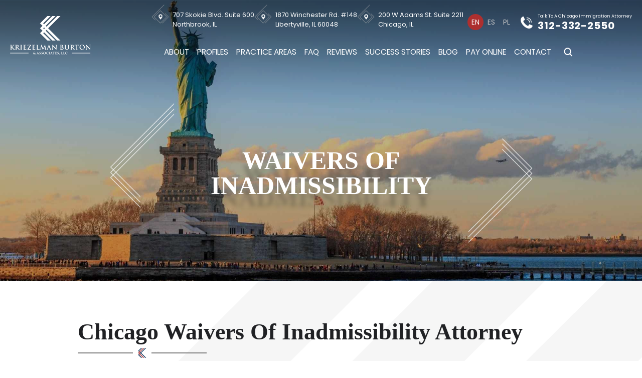

--- FILE ---
content_type: text/html; charset=UTF-8
request_url: https://krilaw.com/services/immigration-lawyers-chicago/waivers-of-inadmissibility/
body_size: 54067
content:
<!doctype html>
<html lang="en-US" prefix="og: https://ogp.me/ns#">
    <head> <script>
var gform;gform||(document.addEventListener("gform_main_scripts_loaded",function(){gform.scriptsLoaded=!0}),document.addEventListener("gform/theme/scripts_loaded",function(){gform.themeScriptsLoaded=!0}),window.addEventListener("DOMContentLoaded",function(){gform.domLoaded=!0}),gform={domLoaded:!1,scriptsLoaded:!1,themeScriptsLoaded:!1,isFormEditor:()=>"function"==typeof InitializeEditor,callIfLoaded:function(o){return!(!gform.domLoaded||!gform.scriptsLoaded||!gform.themeScriptsLoaded&&!gform.isFormEditor()||(gform.isFormEditor()&&console.warn("The use of gform.initializeOnLoaded() is deprecated in the form editor context and will be removed in Gravity Forms 3.1."),o(),0))},initializeOnLoaded:function(o){gform.callIfLoaded(o)||(document.addEventListener("gform_main_scripts_loaded",()=>{gform.scriptsLoaded=!0,gform.callIfLoaded(o)}),document.addEventListener("gform/theme/scripts_loaded",()=>{gform.themeScriptsLoaded=!0,gform.callIfLoaded(o)}),window.addEventListener("DOMContentLoaded",()=>{gform.domLoaded=!0,gform.callIfLoaded(o)}))},hooks:{action:{},filter:{}},addAction:function(o,r,e,t){gform.addHook("action",o,r,e,t)},addFilter:function(o,r,e,t){gform.addHook("filter",o,r,e,t)},doAction:function(o){gform.doHook("action",o,arguments)},applyFilters:function(o){return gform.doHook("filter",o,arguments)},removeAction:function(o,r){gform.removeHook("action",o,r)},removeFilter:function(o,r,e){gform.removeHook("filter",o,r,e)},addHook:function(o,r,e,t,n){null==gform.hooks[o][r]&&(gform.hooks[o][r]=[]);var d=gform.hooks[o][r];null==n&&(n=r+"_"+d.length),gform.hooks[o][r].push({tag:n,callable:e,priority:t=null==t?10:t})},doHook:function(r,o,e){var t;if(e=Array.prototype.slice.call(e,1),null!=gform.hooks[r][o]&&((o=gform.hooks[r][o]).sort(function(o,r){return o.priority-r.priority}),o.forEach(function(o){"function"!=typeof(t=o.callable)&&(t=window[t]),"action"==r?t.apply(null,e):e[0]=t.apply(null,e)})),"filter"==r)return e[0]},removeHook:function(o,r,t,n){var e;null!=gform.hooks[o][r]&&(e=(e=gform.hooks[o][r]).filter(function(o,r,e){return!!(null!=n&&n!=o.tag||null!=t&&t!=o.priority)}),gform.hooks[o][r]=e)}});
</script>
<meta charset="UTF-8" /><script>if(navigator.userAgent.match(/MSIE|Internet Explorer/i)||navigator.userAgent.match(/Trident\/7\..*?rv:11/i)){var href=document.location.href;if(!href.match(/[?&]nowprocket/)){if(href.indexOf("?")==-1){if(href.indexOf("#")==-1){document.location.href=href+"?nowprocket=1"}else{document.location.href=href.replace("#","?nowprocket=1#")}}else{if(href.indexOf("#")==-1){document.location.href=href+"&nowprocket=1"}else{document.location.href=href.replace("#","&nowprocket=1#")}}}}</script><script>(()=>{class RocketLazyLoadScripts{constructor(){this.v="2.0.4",this.userEvents=["keydown","keyup","mousedown","mouseup","mousemove","mouseover","mouseout","touchmove","touchstart","touchend","touchcancel","wheel","click","dblclick","input"],this.attributeEvents=["onblur","onclick","oncontextmenu","ondblclick","onfocus","onmousedown","onmouseenter","onmouseleave","onmousemove","onmouseout","onmouseover","onmouseup","onmousewheel","onscroll","onsubmit"]}async t(){this.i(),this.o(),/iP(ad|hone)/.test(navigator.userAgent)&&this.h(),this.u(),this.l(this),this.m(),this.k(this),this.p(this),this._(),await Promise.all([this.R(),this.L()]),this.lastBreath=Date.now(),this.S(this),this.P(),this.D(),this.O(),this.M(),await this.C(this.delayedScripts.normal),await this.C(this.delayedScripts.defer),await this.C(this.delayedScripts.async),await this.T(),await this.F(),await this.j(),await this.A(),window.dispatchEvent(new Event("rocket-allScriptsLoaded")),this.everythingLoaded=!0,this.lastTouchEnd&&await new Promise(t=>setTimeout(t,500-Date.now()+this.lastTouchEnd)),this.I(),this.H(),this.U(),this.W()}i(){this.CSPIssue=sessionStorage.getItem("rocketCSPIssue"),document.addEventListener("securitypolicyviolation",t=>{this.CSPIssue||"script-src-elem"!==t.violatedDirective||"data"!==t.blockedURI||(this.CSPIssue=!0,sessionStorage.setItem("rocketCSPIssue",!0))},{isRocket:!0})}o(){window.addEventListener("pageshow",t=>{this.persisted=t.persisted,this.realWindowLoadedFired=!0},{isRocket:!0}),window.addEventListener("pagehide",()=>{this.onFirstUserAction=null},{isRocket:!0})}h(){let t;function e(e){t=e}window.addEventListener("touchstart",e,{isRocket:!0}),window.addEventListener("touchend",function i(o){o.changedTouches[0]&&t.changedTouches[0]&&Math.abs(o.changedTouches[0].pageX-t.changedTouches[0].pageX)<10&&Math.abs(o.changedTouches[0].pageY-t.changedTouches[0].pageY)<10&&o.timeStamp-t.timeStamp<200&&(window.removeEventListener("touchstart",e,{isRocket:!0}),window.removeEventListener("touchend",i,{isRocket:!0}),"INPUT"===o.target.tagName&&"text"===o.target.type||(o.target.dispatchEvent(new TouchEvent("touchend",{target:o.target,bubbles:!0})),o.target.dispatchEvent(new MouseEvent("mouseover",{target:o.target,bubbles:!0})),o.target.dispatchEvent(new PointerEvent("click",{target:o.target,bubbles:!0,cancelable:!0,detail:1,clientX:o.changedTouches[0].clientX,clientY:o.changedTouches[0].clientY})),event.preventDefault()))},{isRocket:!0})}q(t){this.userActionTriggered||("mousemove"!==t.type||this.firstMousemoveIgnored?"keyup"===t.type||"mouseover"===t.type||"mouseout"===t.type||(this.userActionTriggered=!0,this.onFirstUserAction&&this.onFirstUserAction()):this.firstMousemoveIgnored=!0),"click"===t.type&&t.preventDefault(),t.stopPropagation(),t.stopImmediatePropagation(),"touchstart"===this.lastEvent&&"touchend"===t.type&&(this.lastTouchEnd=Date.now()),"click"===t.type&&(this.lastTouchEnd=0),this.lastEvent=t.type,t.composedPath&&t.composedPath()[0].getRootNode()instanceof ShadowRoot&&(t.rocketTarget=t.composedPath()[0]),this.savedUserEvents.push(t)}u(){this.savedUserEvents=[],this.userEventHandler=this.q.bind(this),this.userEvents.forEach(t=>window.addEventListener(t,this.userEventHandler,{passive:!1,isRocket:!0})),document.addEventListener("visibilitychange",this.userEventHandler,{isRocket:!0})}U(){this.userEvents.forEach(t=>window.removeEventListener(t,this.userEventHandler,{passive:!1,isRocket:!0})),document.removeEventListener("visibilitychange",this.userEventHandler,{isRocket:!0}),this.savedUserEvents.forEach(t=>{(t.rocketTarget||t.target).dispatchEvent(new window[t.constructor.name](t.type,t))})}m(){const t="return false",e=Array.from(this.attributeEvents,t=>"data-rocket-"+t),i="["+this.attributeEvents.join("],[")+"]",o="[data-rocket-"+this.attributeEvents.join("],[data-rocket-")+"]",s=(e,i,o)=>{o&&o!==t&&(e.setAttribute("data-rocket-"+i,o),e["rocket"+i]=new Function("event",o),e.setAttribute(i,t))};new MutationObserver(t=>{for(const n of t)"attributes"===n.type&&(n.attributeName.startsWith("data-rocket-")||this.everythingLoaded?n.attributeName.startsWith("data-rocket-")&&this.everythingLoaded&&this.N(n.target,n.attributeName.substring(12)):s(n.target,n.attributeName,n.target.getAttribute(n.attributeName))),"childList"===n.type&&n.addedNodes.forEach(t=>{if(t.nodeType===Node.ELEMENT_NODE)if(this.everythingLoaded)for(const i of[t,...t.querySelectorAll(o)])for(const t of i.getAttributeNames())e.includes(t)&&this.N(i,t.substring(12));else for(const e of[t,...t.querySelectorAll(i)])for(const t of e.getAttributeNames())this.attributeEvents.includes(t)&&s(e,t,e.getAttribute(t))})}).observe(document,{subtree:!0,childList:!0,attributeFilter:[...this.attributeEvents,...e]})}I(){this.attributeEvents.forEach(t=>{document.querySelectorAll("[data-rocket-"+t+"]").forEach(e=>{this.N(e,t)})})}N(t,e){const i=t.getAttribute("data-rocket-"+e);i&&(t.setAttribute(e,i),t.removeAttribute("data-rocket-"+e))}k(t){Object.defineProperty(HTMLElement.prototype,"onclick",{get(){return this.rocketonclick||null},set(e){this.rocketonclick=e,this.setAttribute(t.everythingLoaded?"onclick":"data-rocket-onclick","this.rocketonclick(event)")}})}S(t){function e(e,i){let o=e[i];e[i]=null,Object.defineProperty(e,i,{get:()=>o,set(s){t.everythingLoaded?o=s:e["rocket"+i]=o=s}})}e(document,"onreadystatechange"),e(window,"onload"),e(window,"onpageshow");try{Object.defineProperty(document,"readyState",{get:()=>t.rocketReadyState,set(e){t.rocketReadyState=e},configurable:!0}),document.readyState="loading"}catch(t){console.log("WPRocket DJE readyState conflict, bypassing")}}l(t){this.originalAddEventListener=EventTarget.prototype.addEventListener,this.originalRemoveEventListener=EventTarget.prototype.removeEventListener,this.savedEventListeners=[],EventTarget.prototype.addEventListener=function(e,i,o){o&&o.isRocket||!t.B(e,this)&&!t.userEvents.includes(e)||t.B(e,this)&&!t.userActionTriggered||e.startsWith("rocket-")||t.everythingLoaded?t.originalAddEventListener.call(this,e,i,o):(t.savedEventListeners.push({target:this,remove:!1,type:e,func:i,options:o}),"mouseenter"!==e&&"mouseleave"!==e||t.originalAddEventListener.call(this,e,t.savedUserEvents.push,o))},EventTarget.prototype.removeEventListener=function(e,i,o){o&&o.isRocket||!t.B(e,this)&&!t.userEvents.includes(e)||t.B(e,this)&&!t.userActionTriggered||e.startsWith("rocket-")||t.everythingLoaded?t.originalRemoveEventListener.call(this,e,i,o):t.savedEventListeners.push({target:this,remove:!0,type:e,func:i,options:o})}}J(t,e){this.savedEventListeners=this.savedEventListeners.filter(i=>{let o=i.type,s=i.target||window;return e!==o||t!==s||(this.B(o,s)&&(i.type="rocket-"+o),this.$(i),!1)})}H(){EventTarget.prototype.addEventListener=this.originalAddEventListener,EventTarget.prototype.removeEventListener=this.originalRemoveEventListener,this.savedEventListeners.forEach(t=>this.$(t))}$(t){t.remove?this.originalRemoveEventListener.call(t.target,t.type,t.func,t.options):this.originalAddEventListener.call(t.target,t.type,t.func,t.options)}p(t){let e;function i(e){return t.everythingLoaded?e:e.split(" ").map(t=>"load"===t||t.startsWith("load.")?"rocket-jquery-load":t).join(" ")}function o(o){function s(e){const s=o.fn[e];o.fn[e]=o.fn.init.prototype[e]=function(){return this[0]===window&&t.userActionTriggered&&("string"==typeof arguments[0]||arguments[0]instanceof String?arguments[0]=i(arguments[0]):"object"==typeof arguments[0]&&Object.keys(arguments[0]).forEach(t=>{const e=arguments[0][t];delete arguments[0][t],arguments[0][i(t)]=e})),s.apply(this,arguments),this}}if(o&&o.fn&&!t.allJQueries.includes(o)){const e={DOMContentLoaded:[],"rocket-DOMContentLoaded":[]};for(const t in e)document.addEventListener(t,()=>{e[t].forEach(t=>t())},{isRocket:!0});o.fn.ready=o.fn.init.prototype.ready=function(i){function s(){parseInt(o.fn.jquery)>2?setTimeout(()=>i.bind(document)(o)):i.bind(document)(o)}return"function"==typeof i&&(t.realDomReadyFired?!t.userActionTriggered||t.fauxDomReadyFired?s():e["rocket-DOMContentLoaded"].push(s):e.DOMContentLoaded.push(s)),o([])},s("on"),s("one"),s("off"),t.allJQueries.push(o)}e=o}t.allJQueries=[],o(window.jQuery),Object.defineProperty(window,"jQuery",{get:()=>e,set(t){o(t)}})}P(){const t=new Map;document.write=document.writeln=function(e){const i=document.currentScript,o=document.createRange(),s=i.parentElement;let n=t.get(i);void 0===n&&(n=i.nextSibling,t.set(i,n));const c=document.createDocumentFragment();o.setStart(c,0),c.appendChild(o.createContextualFragment(e)),s.insertBefore(c,n)}}async R(){return new Promise(t=>{this.userActionTriggered?t():this.onFirstUserAction=t})}async L(){return new Promise(t=>{document.addEventListener("DOMContentLoaded",()=>{this.realDomReadyFired=!0,t()},{isRocket:!0})})}async j(){return this.realWindowLoadedFired?Promise.resolve():new Promise(t=>{window.addEventListener("load",t,{isRocket:!0})})}M(){this.pendingScripts=[];this.scriptsMutationObserver=new MutationObserver(t=>{for(const e of t)e.addedNodes.forEach(t=>{"SCRIPT"!==t.tagName||t.noModule||t.isWPRocket||this.pendingScripts.push({script:t,promise:new Promise(e=>{const i=()=>{const i=this.pendingScripts.findIndex(e=>e.script===t);i>=0&&this.pendingScripts.splice(i,1),e()};t.addEventListener("load",i,{isRocket:!0}),t.addEventListener("error",i,{isRocket:!0}),setTimeout(i,1e3)})})})}),this.scriptsMutationObserver.observe(document,{childList:!0,subtree:!0})}async F(){await this.X(),this.pendingScripts.length?(await this.pendingScripts[0].promise,await this.F()):this.scriptsMutationObserver.disconnect()}D(){this.delayedScripts={normal:[],async:[],defer:[]},document.querySelectorAll("script[type$=rocketlazyloadscript]").forEach(t=>{t.hasAttribute("data-rocket-src")?t.hasAttribute("async")&&!1!==t.async?this.delayedScripts.async.push(t):t.hasAttribute("defer")&&!1!==t.defer||"module"===t.getAttribute("data-rocket-type")?this.delayedScripts.defer.push(t):this.delayedScripts.normal.push(t):this.delayedScripts.normal.push(t)})}async _(){await this.L();let t=[];document.querySelectorAll("script[type$=rocketlazyloadscript][data-rocket-src]").forEach(e=>{let i=e.getAttribute("data-rocket-src");if(i&&!i.startsWith("data:")){i.startsWith("//")&&(i=location.protocol+i);try{const o=new URL(i).origin;o!==location.origin&&t.push({src:o,crossOrigin:e.crossOrigin||"module"===e.getAttribute("data-rocket-type")})}catch(t){}}}),t=[...new Map(t.map(t=>[JSON.stringify(t),t])).values()],this.Y(t,"preconnect")}async G(t){if(await this.K(),!0!==t.noModule||!("noModule"in HTMLScriptElement.prototype))return new Promise(e=>{let i;function o(){(i||t).setAttribute("data-rocket-status","executed"),e()}try{if(navigator.userAgent.includes("Firefox/")||""===navigator.vendor||this.CSPIssue)i=document.createElement("script"),[...t.attributes].forEach(t=>{let e=t.nodeName;"type"!==e&&("data-rocket-type"===e&&(e="type"),"data-rocket-src"===e&&(e="src"),i.setAttribute(e,t.nodeValue))}),t.text&&(i.text=t.text),t.nonce&&(i.nonce=t.nonce),i.hasAttribute("src")?(i.addEventListener("load",o,{isRocket:!0}),i.addEventListener("error",()=>{i.setAttribute("data-rocket-status","failed-network"),e()},{isRocket:!0}),setTimeout(()=>{i.isConnected||e()},1)):(i.text=t.text,o()),i.isWPRocket=!0,t.parentNode.replaceChild(i,t);else{const i=t.getAttribute("data-rocket-type"),s=t.getAttribute("data-rocket-src");i?(t.type=i,t.removeAttribute("data-rocket-type")):t.removeAttribute("type"),t.addEventListener("load",o,{isRocket:!0}),t.addEventListener("error",i=>{this.CSPIssue&&i.target.src.startsWith("data:")?(console.log("WPRocket: CSP fallback activated"),t.removeAttribute("src"),this.G(t).then(e)):(t.setAttribute("data-rocket-status","failed-network"),e())},{isRocket:!0}),s?(t.fetchPriority="high",t.removeAttribute("data-rocket-src"),t.src=s):t.src="data:text/javascript;base64,"+window.btoa(unescape(encodeURIComponent(t.text)))}}catch(i){t.setAttribute("data-rocket-status","failed-transform"),e()}});t.setAttribute("data-rocket-status","skipped")}async C(t){const e=t.shift();return e?(e.isConnected&&await this.G(e),this.C(t)):Promise.resolve()}O(){this.Y([...this.delayedScripts.normal,...this.delayedScripts.defer,...this.delayedScripts.async],"preload")}Y(t,e){this.trash=this.trash||[];let i=!0;var o=document.createDocumentFragment();t.forEach(t=>{const s=t.getAttribute&&t.getAttribute("data-rocket-src")||t.src;if(s&&!s.startsWith("data:")){const n=document.createElement("link");n.href=s,n.rel=e,"preconnect"!==e&&(n.as="script",n.fetchPriority=i?"high":"low"),t.getAttribute&&"module"===t.getAttribute("data-rocket-type")&&(n.crossOrigin=!0),t.crossOrigin&&(n.crossOrigin=t.crossOrigin),t.integrity&&(n.integrity=t.integrity),t.nonce&&(n.nonce=t.nonce),o.appendChild(n),this.trash.push(n),i=!1}}),document.head.appendChild(o)}W(){this.trash.forEach(t=>t.remove())}async T(){try{document.readyState="interactive"}catch(t){}this.fauxDomReadyFired=!0;try{await this.K(),this.J(document,"readystatechange"),document.dispatchEvent(new Event("rocket-readystatechange")),await this.K(),document.rocketonreadystatechange&&document.rocketonreadystatechange(),await this.K(),this.J(document,"DOMContentLoaded"),document.dispatchEvent(new Event("rocket-DOMContentLoaded")),await this.K(),this.J(window,"DOMContentLoaded"),window.dispatchEvent(new Event("rocket-DOMContentLoaded"))}catch(t){console.error(t)}}async A(){try{document.readyState="complete"}catch(t){}try{await this.K(),this.J(document,"readystatechange"),document.dispatchEvent(new Event("rocket-readystatechange")),await this.K(),document.rocketonreadystatechange&&document.rocketonreadystatechange(),await this.K(),this.J(window,"load"),window.dispatchEvent(new Event("rocket-load")),await this.K(),window.rocketonload&&window.rocketonload(),await this.K(),this.allJQueries.forEach(t=>t(window).trigger("rocket-jquery-load")),await this.K(),this.J(window,"pageshow");const t=new Event("rocket-pageshow");t.persisted=this.persisted,window.dispatchEvent(t),await this.K(),window.rocketonpageshow&&window.rocketonpageshow({persisted:this.persisted})}catch(t){console.error(t)}}async K(){Date.now()-this.lastBreath>45&&(await this.X(),this.lastBreath=Date.now())}async X(){return document.hidden?new Promise(t=>setTimeout(t)):new Promise(t=>requestAnimationFrame(t))}B(t,e){return e===document&&"readystatechange"===t||(e===document&&"DOMContentLoaded"===t||(e===window&&"DOMContentLoaded"===t||(e===window&&"load"===t||e===window&&"pageshow"===t)))}static run(){(new RocketLazyLoadScripts).t()}}RocketLazyLoadScripts.run()})();</script>
        
        <meta name="viewport" content="width=device-width, initial-scale=1.0, maximum-scale=1.0, user-scalable=no">
        <meta name="geo.region" content="US-IL" />
        <meta name="geo.placename" content="Chicago" />
        <meta name="geo.position" content="41.879777;-87.634139" />
        <meta name="ICBM" content="41.879777, -87.634139" />
    
        <meta name="geo.placename" content="Northbrook" />
        <meta name="geo.position" content="42.139995;-87.791973" />
        <meta name="ICBM" content="42.139995, -87.791973" />
    
        <meta name="geo.placename" content="Waukegan" />
        <meta name="geo.position" content="42.360168;-87.835769" />
        <meta name="ICBM" content="42.360168, -87.835769" />
        
        <link rel="profile" href="https://gmpg.org/xfn/11" />
        	<style>img:is([sizes="auto" i], [sizes^="auto," i]) { contain-intrinsic-size: 3000px 1500px }</style>
	<link rel="alternate" hreflang="en" href="https://krilaw.com/services/immigration-lawyers-chicago/waivers-of-inadmissibility/" />
<link rel="alternate" hreflang="es" href="https://krilaw.com/es/servicios/inmigracion/excensiones-de-inadmisibilidad/" />
<link rel="alternate" hreflang="pl" href="https://krilaw.com/pl/services/prawnicy-imigracyjni-z-chicago/chicagowski-prawnik-ds-uchylenia-statusu-niedopuszczalnosci-inadmissibility/" />
<link rel="alternate" hreflang="x-default" href="https://krilaw.com/services/immigration-lawyers-chicago/waivers-of-inadmissibility/" />

            <script data-no-defer="1" data-ezscrex="false" data-cfasync="false" data-pagespeed-no-defer data-cookieconsent="ignore">
                var ctPublicFunctions = {"_ajax_nonce":"3ece690380","_rest_nonce":"37f6522a0e","_ajax_url":"\/wp-admin\/admin-ajax.php","_rest_url":"https:\/\/krilaw.com\/wp-json\/","data__cookies_type":"none","data__ajax_type":"admin_ajax","data__bot_detector_enabled":"1","data__frontend_data_log_enabled":1,"cookiePrefix":"","wprocket_detected":true,"host_url":"krilaw.com","text__ee_click_to_select":"Click to select the whole data","text__ee_original_email":"The complete one is","text__ee_got_it":"Got it","text__ee_blocked":"Blocked","text__ee_cannot_connect":"Cannot connect","text__ee_cannot_decode":"Can not decode email. Unknown reason","text__ee_email_decoder":"CleanTalk email decoder","text__ee_wait_for_decoding":"The magic is on the way!","text__ee_decoding_process":"Please wait a few seconds while we decode the contact data."}
            </script>
        
            <script data-no-defer="1" data-ezscrex="false" data-cfasync="false" data-pagespeed-no-defer data-cookieconsent="ignore">
                var ctPublic = {"_ajax_nonce":"3ece690380","settings__forms__check_internal":"0","settings__forms__check_external":"0","settings__forms__force_protection":0,"settings__forms__search_test":"1","settings__forms__wc_add_to_cart":"0","settings__data__bot_detector_enabled":"1","settings__sfw__anti_crawler":0,"blog_home":"https:\/\/krilaw.com\/","pixel__setting":"3","pixel__enabled":true,"pixel__url":null,"data__email_check_before_post":"1","data__email_check_exist_post":0,"data__cookies_type":"none","data__key_is_ok":true,"data__visible_fields_required":true,"wl_brandname":"Anti-Spam by CleanTalk","wl_brandname_short":"CleanTalk","ct_checkjs_key":"6f0b74ee0ab56bc029c17044fac97bb56757a73bb46952f964b915e7a71aea90","emailEncoderPassKey":"de383b8155c0edeb41e1231659ef81a1","bot_detector_forms_excluded":"W10=","advancedCacheExists":true,"varnishCacheExists":false,"wc_ajax_add_to_cart":false,"theRealPerson":{"phrases":{"trpHeading":"The Real Person Badge!","trpContent1":"The commenter acts as a real person and verified as not a bot.","trpContent2":" Anti-Spam by CleanTalk","trpContentLearnMore":"Learn more"},"trpContentLink":"https:\/\/cleantalk.org\/help\/the-real-person?utm_id=&amp;utm_term=&amp;utm_source=admin_side&amp;utm_medium=trp_badge&amp;utm_content=trp_badge_link_click&amp;utm_campaign=apbct_links","imgPersonUrl":"https:\/\/krilaw.com\/wp-content\/plugins\/cleantalk-spam-protect\/css\/images\/real_user.svg","imgShieldUrl":"https:\/\/krilaw.com\/wp-content\/plugins\/cleantalk-spam-protect\/css\/images\/shield.svg"}}
            </script>
        
<!-- Search Engine Optimization by Rank Math PRO - https://rankmath.com/ -->
<title>Kriezelman Burton | Chicago Green Card Lawyers | Chicago Immigration Attorneys</title>
<link data-rocket-preload as="style" href="https://fonts.googleapis.com/css2?family=Barlow:wght@400;500;600;700;800;900&#038;family=Barlow:ital,wght@0,100;0,200;0,300;0,400;0,500;0,600;0,700;0,800;0,900;1,100;1,200;1,300;1,400;1,500;1,600;1,700;1,800;1,900&#038;family=Commissioner:wght@100..900&#038;family=Golos+Text:wght@400..900&#038;family=Poppins:ital,wght@0,100;0,200;0,300;0,400;0,500;0,600;0,700;0,800;0,900;1,100;1,200;1,300;1,400;1,500;1,600;1,700;1,800;1,900&#038;display=swap" rel="preload">
<link href="https://fonts.googleapis.com/css2?family=Barlow:wght@400;500;600;700;800;900&#038;family=Barlow:ital,wght@0,100;0,200;0,300;0,400;0,500;0,600;0,700;0,800;0,900;1,100;1,200;1,300;1,400;1,500;1,600;1,700;1,800;1,900&#038;family=Commissioner:wght@100..900&#038;family=Golos+Text:wght@400..900&#038;family=Poppins:ital,wght@0,100;0,200;0,300;0,400;0,500;0,600;0,700;0,800;0,900;1,100;1,200;1,300;1,400;1,500;1,600;1,700;1,800;1,900&#038;display=swap" media="print" onload="this.media=&#039;all&#039;" rel="stylesheet">
<noscript data-wpr-hosted-gf-parameters=""><link rel="stylesheet" href="https://fonts.googleapis.com/css2?family=Barlow:wght@400;500;600;700;800;900&#038;family=Barlow:ital,wght@0,100;0,200;0,300;0,400;0,500;0,600;0,700;0,800;0,900;1,100;1,200;1,300;1,400;1,500;1,600;1,700;1,800;1,900&#038;family=Commissioner:wght@100..900&#038;family=Golos+Text:wght@400..900&#038;family=Poppins:ital,wght@0,100;0,200;0,300;0,400;0,500;0,600;0,700;0,800;0,900;1,100;1,200;1,300;1,400;1,500;1,600;1,700;1,800;1,900&#038;display=swap"></noscript>
<meta name="description" content="If you would like to discuss your legal immigration options, our experienced Chicago immigration lawyers are here for you. Call us today."/>
<meta name="robots" content="follow, index, max-snippet:-1, max-video-preview:-1, max-image-preview:large"/>
<link rel="canonical" href="https://krilaw.com/services/immigration-lawyers-chicago/waivers-of-inadmissibility/" />
<meta property="og:locale" content="en_US" />
<meta property="og:type" content="article" />
<meta property="og:title" content="Kriezelman Burton | Chicago Green Card Lawyers | Chicago Immigration Attorneys" />
<meta property="og:description" content="If you would like to discuss your legal immigration options, our experienced Chicago immigration lawyers are here for you. Call us today." />
<meta property="og:url" content="https://krilaw.com/services/immigration-lawyers-chicago/waivers-of-inadmissibility/" />
<meta property="og:site_name" content="Kriezelman Burton &amp; Associates, LLC" />
<meta property="article:publisher" content="https://www.facebook.com/krilawyers?ref=hl" />
<meta property="og:updated_time" content="2025-09-23T02:52:32-05:00" />
<meta property="og:image" content="https://krilaw.com/wp-content/uploads/2024/09/AdobeStock_233574107-scaled-e1722361046116-geo.jpg" />
<meta property="og:image:secure_url" content="https://krilaw.com/wp-content/uploads/2024/09/AdobeStock_233574107-scaled-e1722361046116-geo.jpg" />
<meta property="og:image:width" content="2000" />
<meta property="og:image:height" content="990" />
<meta property="og:image:alt" content="The Statue of Liberty stands on Liberty Island with a backdrop of a clear sky and calm water, surrounded by leafless trees and a distant flying plane, symbolizing hope for many guided by Northbrook Immigration Lawyers." />
<meta property="og:image:type" content="image/jpeg" />
<meta name="twitter:card" content="summary_large_image" />
<meta name="twitter:title" content="Kriezelman Burton | Chicago Green Card Lawyers | Chicago Immigration Attorneys" />
<meta name="twitter:description" content="If you would like to discuss your legal immigration options, our experienced Chicago immigration lawyers are here for you. Call us today." />
<meta name="twitter:site" content="@krilawyers" />
<meta name="twitter:creator" content="@krilawyers" />
<meta name="twitter:image" content="https://krilaw.com/wp-content/uploads/2024/09/AdobeStock_233574107-scaled-e1722361046116-geo.jpg" />
<meta name="twitter:label1" content="Time to read" />
<meta name="twitter:data1" content="2 minutes" />
<!-- /Rank Math WordPress SEO plugin -->

<link rel='dns-prefetch' href='//fd.cleantalk.org' />
<link rel='dns-prefetch' href='//cdnjs.cloudflare.com' />
<link href='https://fonts.gstatic.com' crossorigin rel='preconnect' />
<link rel="alternate" type="application/rss+xml" title="Kriezelman Burton &raquo; Feed" href="https://krilaw.com/feed/" />
		<!-- This site uses the Google Analytics by MonsterInsights plugin v9.11.1 - Using Analytics tracking - https://www.monsterinsights.com/ -->
							<script type="rocketlazyloadscript" data-rocket-src="//www.googletagmanager.com/gtag/js?id=G-ZP9E1LWJV3"  data-cfasync="false" data-wpfc-render="false" async></script>
			<script type="rocketlazyloadscript" data-cfasync="false" data-wpfc-render="false">
				var mi_version = '9.11.1';
				var mi_track_user = true;
				var mi_no_track_reason = '';
								var MonsterInsightsDefaultLocations = {"page_location":"https:\/\/krilaw.com\/services\/immigration-lawyers-chicago\/waivers-of-inadmissibility\/"};
								if ( typeof MonsterInsightsPrivacyGuardFilter === 'function' ) {
					var MonsterInsightsLocations = (typeof MonsterInsightsExcludeQuery === 'object') ? MonsterInsightsPrivacyGuardFilter( MonsterInsightsExcludeQuery ) : MonsterInsightsPrivacyGuardFilter( MonsterInsightsDefaultLocations );
				} else {
					var MonsterInsightsLocations = (typeof MonsterInsightsExcludeQuery === 'object') ? MonsterInsightsExcludeQuery : MonsterInsightsDefaultLocations;
				}

								var disableStrs = [
										'ga-disable-G-ZP9E1LWJV3',
									];

				/* Function to detect opted out users */
				function __gtagTrackerIsOptedOut() {
					for (var index = 0; index < disableStrs.length; index++) {
						if (document.cookie.indexOf(disableStrs[index] + '=true') > -1) {
							return true;
						}
					}

					return false;
				}

				/* Disable tracking if the opt-out cookie exists. */
				if (__gtagTrackerIsOptedOut()) {
					for (var index = 0; index < disableStrs.length; index++) {
						window[disableStrs[index]] = true;
					}
				}

				/* Opt-out function */
				function __gtagTrackerOptout() {
					for (var index = 0; index < disableStrs.length; index++) {
						document.cookie = disableStrs[index] + '=true; expires=Thu, 31 Dec 2099 23:59:59 UTC; path=/';
						window[disableStrs[index]] = true;
					}
				}

				if ('undefined' === typeof gaOptout) {
					function gaOptout() {
						__gtagTrackerOptout();
					}
				}
								window.dataLayer = window.dataLayer || [];

				window.MonsterInsightsDualTracker = {
					helpers: {},
					trackers: {},
				};
				if (mi_track_user) {
					function __gtagDataLayer() {
						dataLayer.push(arguments);
					}

					function __gtagTracker(type, name, parameters) {
						if (!parameters) {
							parameters = {};
						}

						if (parameters.send_to) {
							__gtagDataLayer.apply(null, arguments);
							return;
						}

						if (type === 'event') {
														parameters.send_to = monsterinsights_frontend.v4_id;
							var hookName = name;
							if (typeof parameters['event_category'] !== 'undefined') {
								hookName = parameters['event_category'] + ':' + name;
							}

							if (typeof MonsterInsightsDualTracker.trackers[hookName] !== 'undefined') {
								MonsterInsightsDualTracker.trackers[hookName](parameters);
							} else {
								__gtagDataLayer('event', name, parameters);
							}
							
						} else {
							__gtagDataLayer.apply(null, arguments);
						}
					}

					__gtagTracker('js', new Date());
					__gtagTracker('set', {
						'developer_id.dZGIzZG': true,
											});
					if ( MonsterInsightsLocations.page_location ) {
						__gtagTracker('set', MonsterInsightsLocations);
					}
										__gtagTracker('config', 'G-ZP9E1LWJV3', {"forceSSL":"true"} );
										window.gtag = __gtagTracker;										(function () {
						/* https://developers.google.com/analytics/devguides/collection/analyticsjs/ */
						/* ga and __gaTracker compatibility shim. */
						var noopfn = function () {
							return null;
						};
						var newtracker = function () {
							return new Tracker();
						};
						var Tracker = function () {
							return null;
						};
						var p = Tracker.prototype;
						p.get = noopfn;
						p.set = noopfn;
						p.send = function () {
							var args = Array.prototype.slice.call(arguments);
							args.unshift('send');
							__gaTracker.apply(null, args);
						};
						var __gaTracker = function () {
							var len = arguments.length;
							if (len === 0) {
								return;
							}
							var f = arguments[len - 1];
							if (typeof f !== 'object' || f === null || typeof f.hitCallback !== 'function') {
								if ('send' === arguments[0]) {
									var hitConverted, hitObject = false, action;
									if ('event' === arguments[1]) {
										if ('undefined' !== typeof arguments[3]) {
											hitObject = {
												'eventAction': arguments[3],
												'eventCategory': arguments[2],
												'eventLabel': arguments[4],
												'value': arguments[5] ? arguments[5] : 1,
											}
										}
									}
									if ('pageview' === arguments[1]) {
										if ('undefined' !== typeof arguments[2]) {
											hitObject = {
												'eventAction': 'page_view',
												'page_path': arguments[2],
											}
										}
									}
									if (typeof arguments[2] === 'object') {
										hitObject = arguments[2];
									}
									if (typeof arguments[5] === 'object') {
										Object.assign(hitObject, arguments[5]);
									}
									if ('undefined' !== typeof arguments[1].hitType) {
										hitObject = arguments[1];
										if ('pageview' === hitObject.hitType) {
											hitObject.eventAction = 'page_view';
										}
									}
									if (hitObject) {
										action = 'timing' === arguments[1].hitType ? 'timing_complete' : hitObject.eventAction;
										hitConverted = mapArgs(hitObject);
										__gtagTracker('event', action, hitConverted);
									}
								}
								return;
							}

							function mapArgs(args) {
								var arg, hit = {};
								var gaMap = {
									'eventCategory': 'event_category',
									'eventAction': 'event_action',
									'eventLabel': 'event_label',
									'eventValue': 'event_value',
									'nonInteraction': 'non_interaction',
									'timingCategory': 'event_category',
									'timingVar': 'name',
									'timingValue': 'value',
									'timingLabel': 'event_label',
									'page': 'page_path',
									'location': 'page_location',
									'title': 'page_title',
									'referrer' : 'page_referrer',
								};
								for (arg in args) {
																		if (!(!args.hasOwnProperty(arg) || !gaMap.hasOwnProperty(arg))) {
										hit[gaMap[arg]] = args[arg];
									} else {
										hit[arg] = args[arg];
									}
								}
								return hit;
							}

							try {
								f.hitCallback();
							} catch (ex) {
							}
						};
						__gaTracker.create = newtracker;
						__gaTracker.getByName = newtracker;
						__gaTracker.getAll = function () {
							return [];
						};
						__gaTracker.remove = noopfn;
						__gaTracker.loaded = true;
						window['__gaTracker'] = __gaTracker;
					})();
									} else {
										console.log("");
					(function () {
						function __gtagTracker() {
							return null;
						}

						window['__gtagTracker'] = __gtagTracker;
						window['gtag'] = __gtagTracker;
					})();
									}
			</script>
							<!-- / Google Analytics by MonsterInsights -->
		<style id='wp-emoji-styles-inline-css'>

	img.wp-smiley, img.emoji {
		display: inline !important;
		border: none !important;
		box-shadow: none !important;
		height: 1em !important;
		width: 1em !important;
		margin: 0 0.07em !important;
		vertical-align: -0.1em !important;
		background: none !important;
		padding: 0 !important;
	}
</style>
<link rel='stylesheet' id='wp-block-library-css' href='https://krilaw.com/wp-includes/css/dist/block-library/style.min.css' media='all' />
<style id='wp-block-library-theme-inline-css'>
.wp-block-audio :where(figcaption){color:#555;font-size:13px;text-align:center}.is-dark-theme .wp-block-audio :where(figcaption){color:#ffffffa6}.wp-block-audio{margin:0 0 1em}.wp-block-code{border:1px solid #ccc;border-radius:4px;font-family:Menlo,Consolas,monaco,monospace;padding:.8em 1em}.wp-block-embed :where(figcaption){color:#555;font-size:13px;text-align:center}.is-dark-theme .wp-block-embed :where(figcaption){color:#ffffffa6}.wp-block-embed{margin:0 0 1em}.blocks-gallery-caption{color:#555;font-size:13px;text-align:center}.is-dark-theme .blocks-gallery-caption{color:#ffffffa6}:root :where(.wp-block-image figcaption){color:#555;font-size:13px;text-align:center}.is-dark-theme :root :where(.wp-block-image figcaption){color:#ffffffa6}.wp-block-image{margin:0 0 1em}.wp-block-pullquote{border-bottom:4px solid;border-top:4px solid;color:currentColor;margin-bottom:1.75em}.wp-block-pullquote cite,.wp-block-pullquote footer,.wp-block-pullquote__citation{color:currentColor;font-size:.8125em;font-style:normal;text-transform:uppercase}.wp-block-quote{border-left:.25em solid;margin:0 0 1.75em;padding-left:1em}.wp-block-quote cite,.wp-block-quote footer{color:currentColor;font-size:.8125em;font-style:normal;position:relative}.wp-block-quote:where(.has-text-align-right){border-left:none;border-right:.25em solid;padding-left:0;padding-right:1em}.wp-block-quote:where(.has-text-align-center){border:none;padding-left:0}.wp-block-quote.is-large,.wp-block-quote.is-style-large,.wp-block-quote:where(.is-style-plain){border:none}.wp-block-search .wp-block-search__label{font-weight:700}.wp-block-search__button{border:1px solid #ccc;padding:.375em .625em}:where(.wp-block-group.has-background){padding:1.25em 2.375em}.wp-block-separator.has-css-opacity{opacity:.4}.wp-block-separator{border:none;border-bottom:2px solid;margin-left:auto;margin-right:auto}.wp-block-separator.has-alpha-channel-opacity{opacity:1}.wp-block-separator:not(.is-style-wide):not(.is-style-dots){width:100px}.wp-block-separator.has-background:not(.is-style-dots){border-bottom:none;height:1px}.wp-block-separator.has-background:not(.is-style-wide):not(.is-style-dots){height:2px}.wp-block-table{margin:0 0 1em}.wp-block-table td,.wp-block-table th{word-break:normal}.wp-block-table :where(figcaption){color:#555;font-size:13px;text-align:center}.is-dark-theme .wp-block-table :where(figcaption){color:#ffffffa6}.wp-block-video :where(figcaption){color:#555;font-size:13px;text-align:center}.is-dark-theme .wp-block-video :where(figcaption){color:#ffffffa6}.wp-block-video{margin:0 0 1em}:root :where(.wp-block-template-part.has-background){margin-bottom:0;margin-top:0;padding:1.25em 2.375em}
</style>
<style id='classic-theme-styles-inline-css'>
/*! This file is auto-generated */
.wp-block-button__link{color:#fff;background-color:#32373c;border-radius:9999px;box-shadow:none;text-decoration:none;padding:calc(.667em + 2px) calc(1.333em + 2px);font-size:1.125em}.wp-block-file__button{background:#32373c;color:#fff;text-decoration:none}
</style>
<link rel='stylesheet' id='wp-components-css' href='https://krilaw.com/wp-includes/css/dist/components/style.min.css' media='all' />
<link rel='stylesheet' id='wp-preferences-css' href='https://krilaw.com/wp-includes/css/dist/preferences/style.min.css' media='all' />
<link rel='stylesheet' id='wp-block-editor-css' href='https://krilaw.com/wp-includes/css/dist/block-editor/style.min.css' media='all' />
<link data-minify="1" rel='stylesheet' id='popup-maker-block-library-style-css' href='https://krilaw.com/wp-content/cache/min/1/wp-content/plugins/popup-maker/dist/packages/block-library-style.css?ver=1768411335' media='all' />
<style id='pdfemb-pdf-embedder-viewer-style-inline-css'>
.wp-block-pdfemb-pdf-embedder-viewer{max-width:none}

</style>
<link data-minify="1" rel='stylesheet' id='ow-editorial-block-editor-css-css' href='https://krilaw.com/wp-content/cache/min/1/wp-content/plugins/ow-editorial-comments/assets/css/block-editor.css?ver=1768411335' media='all' />
<style id='global-styles-inline-css'>
:root{--wp--preset--aspect-ratio--square: 1;--wp--preset--aspect-ratio--4-3: 4/3;--wp--preset--aspect-ratio--3-4: 3/4;--wp--preset--aspect-ratio--3-2: 3/2;--wp--preset--aspect-ratio--2-3: 2/3;--wp--preset--aspect-ratio--16-9: 16/9;--wp--preset--aspect-ratio--9-16: 9/16;--wp--preset--color--black: #000000;--wp--preset--color--cyan-bluish-gray: #abb8c3;--wp--preset--color--white: #FFF;--wp--preset--color--pale-pink: #f78da7;--wp--preset--color--vivid-red: #cf2e2e;--wp--preset--color--luminous-vivid-orange: #ff6900;--wp--preset--color--luminous-vivid-amber: #fcb900;--wp--preset--color--light-green-cyan: #7bdcb5;--wp--preset--color--vivid-green-cyan: #00d084;--wp--preset--color--pale-cyan-blue: #8ed1fc;--wp--preset--color--vivid-cyan-blue: #0693e3;--wp--preset--color--vivid-purple: #9b51e0;--wp--preset--color--primary: #0073a8;--wp--preset--color--secondary: #005075;--wp--preset--color--dark-gray: #111;--wp--preset--color--light-gray: #767676;--wp--preset--gradient--vivid-cyan-blue-to-vivid-purple: linear-gradient(135deg,rgba(6,147,227,1) 0%,rgb(155,81,224) 100%);--wp--preset--gradient--light-green-cyan-to-vivid-green-cyan: linear-gradient(135deg,rgb(122,220,180) 0%,rgb(0,208,130) 100%);--wp--preset--gradient--luminous-vivid-amber-to-luminous-vivid-orange: linear-gradient(135deg,rgba(252,185,0,1) 0%,rgba(255,105,0,1) 100%);--wp--preset--gradient--luminous-vivid-orange-to-vivid-red: linear-gradient(135deg,rgba(255,105,0,1) 0%,rgb(207,46,46) 100%);--wp--preset--gradient--very-light-gray-to-cyan-bluish-gray: linear-gradient(135deg,rgb(238,238,238) 0%,rgb(169,184,195) 100%);--wp--preset--gradient--cool-to-warm-spectrum: linear-gradient(135deg,rgb(74,234,220) 0%,rgb(151,120,209) 20%,rgb(207,42,186) 40%,rgb(238,44,130) 60%,rgb(251,105,98) 80%,rgb(254,248,76) 100%);--wp--preset--gradient--blush-light-purple: linear-gradient(135deg,rgb(255,206,236) 0%,rgb(152,150,240) 100%);--wp--preset--gradient--blush-bordeaux: linear-gradient(135deg,rgb(254,205,165) 0%,rgb(254,45,45) 50%,rgb(107,0,62) 100%);--wp--preset--gradient--luminous-dusk: linear-gradient(135deg,rgb(255,203,112) 0%,rgb(199,81,192) 50%,rgb(65,88,208) 100%);--wp--preset--gradient--pale-ocean: linear-gradient(135deg,rgb(255,245,203) 0%,rgb(182,227,212) 50%,rgb(51,167,181) 100%);--wp--preset--gradient--electric-grass: linear-gradient(135deg,rgb(202,248,128) 0%,rgb(113,206,126) 100%);--wp--preset--gradient--midnight: linear-gradient(135deg,rgb(2,3,129) 0%,rgb(40,116,252) 100%);--wp--preset--font-size--small: 19.5px;--wp--preset--font-size--medium: 20px;--wp--preset--font-size--large: 36.5px;--wp--preset--font-size--x-large: 42px;--wp--preset--font-size--normal: 22px;--wp--preset--font-size--huge: 49.5px;--wp--preset--spacing--20: 0.44rem;--wp--preset--spacing--30: 0.67rem;--wp--preset--spacing--40: 1rem;--wp--preset--spacing--50: 1.5rem;--wp--preset--spacing--60: 2.25rem;--wp--preset--spacing--70: 3.38rem;--wp--preset--spacing--80: 5.06rem;--wp--preset--shadow--natural: 6px 6px 9px rgba(0, 0, 0, 0.2);--wp--preset--shadow--deep: 12px 12px 50px rgba(0, 0, 0, 0.4);--wp--preset--shadow--sharp: 6px 6px 0px rgba(0, 0, 0, 0.2);--wp--preset--shadow--outlined: 6px 6px 0px -3px rgba(255, 255, 255, 1), 6px 6px rgba(0, 0, 0, 1);--wp--preset--shadow--crisp: 6px 6px 0px rgba(0, 0, 0, 1);}:where(.is-layout-flex){gap: 0.5em;}:where(.is-layout-grid){gap: 0.5em;}body .is-layout-flex{display: flex;}.is-layout-flex{flex-wrap: wrap;align-items: center;}.is-layout-flex > :is(*, div){margin: 0;}body .is-layout-grid{display: grid;}.is-layout-grid > :is(*, div){margin: 0;}:where(.wp-block-columns.is-layout-flex){gap: 2em;}:where(.wp-block-columns.is-layout-grid){gap: 2em;}:where(.wp-block-post-template.is-layout-flex){gap: 1.25em;}:where(.wp-block-post-template.is-layout-grid){gap: 1.25em;}.has-black-color{color: var(--wp--preset--color--black) !important;}.has-cyan-bluish-gray-color{color: var(--wp--preset--color--cyan-bluish-gray) !important;}.has-white-color{color: var(--wp--preset--color--white) !important;}.has-pale-pink-color{color: var(--wp--preset--color--pale-pink) !important;}.has-vivid-red-color{color: var(--wp--preset--color--vivid-red) !important;}.has-luminous-vivid-orange-color{color: var(--wp--preset--color--luminous-vivid-orange) !important;}.has-luminous-vivid-amber-color{color: var(--wp--preset--color--luminous-vivid-amber) !important;}.has-light-green-cyan-color{color: var(--wp--preset--color--light-green-cyan) !important;}.has-vivid-green-cyan-color{color: var(--wp--preset--color--vivid-green-cyan) !important;}.has-pale-cyan-blue-color{color: var(--wp--preset--color--pale-cyan-blue) !important;}.has-vivid-cyan-blue-color{color: var(--wp--preset--color--vivid-cyan-blue) !important;}.has-vivid-purple-color{color: var(--wp--preset--color--vivid-purple) !important;}.has-black-background-color{background-color: var(--wp--preset--color--black) !important;}.has-cyan-bluish-gray-background-color{background-color: var(--wp--preset--color--cyan-bluish-gray) !important;}.has-white-background-color{background-color: var(--wp--preset--color--white) !important;}.has-pale-pink-background-color{background-color: var(--wp--preset--color--pale-pink) !important;}.has-vivid-red-background-color{background-color: var(--wp--preset--color--vivid-red) !important;}.has-luminous-vivid-orange-background-color{background-color: var(--wp--preset--color--luminous-vivid-orange) !important;}.has-luminous-vivid-amber-background-color{background-color: var(--wp--preset--color--luminous-vivid-amber) !important;}.has-light-green-cyan-background-color{background-color: var(--wp--preset--color--light-green-cyan) !important;}.has-vivid-green-cyan-background-color{background-color: var(--wp--preset--color--vivid-green-cyan) !important;}.has-pale-cyan-blue-background-color{background-color: var(--wp--preset--color--pale-cyan-blue) !important;}.has-vivid-cyan-blue-background-color{background-color: var(--wp--preset--color--vivid-cyan-blue) !important;}.has-vivid-purple-background-color{background-color: var(--wp--preset--color--vivid-purple) !important;}.has-black-border-color{border-color: var(--wp--preset--color--black) !important;}.has-cyan-bluish-gray-border-color{border-color: var(--wp--preset--color--cyan-bluish-gray) !important;}.has-white-border-color{border-color: var(--wp--preset--color--white) !important;}.has-pale-pink-border-color{border-color: var(--wp--preset--color--pale-pink) !important;}.has-vivid-red-border-color{border-color: var(--wp--preset--color--vivid-red) !important;}.has-luminous-vivid-orange-border-color{border-color: var(--wp--preset--color--luminous-vivid-orange) !important;}.has-luminous-vivid-amber-border-color{border-color: var(--wp--preset--color--luminous-vivid-amber) !important;}.has-light-green-cyan-border-color{border-color: var(--wp--preset--color--light-green-cyan) !important;}.has-vivid-green-cyan-border-color{border-color: var(--wp--preset--color--vivid-green-cyan) !important;}.has-pale-cyan-blue-border-color{border-color: var(--wp--preset--color--pale-cyan-blue) !important;}.has-vivid-cyan-blue-border-color{border-color: var(--wp--preset--color--vivid-cyan-blue) !important;}.has-vivid-purple-border-color{border-color: var(--wp--preset--color--vivid-purple) !important;}.has-vivid-cyan-blue-to-vivid-purple-gradient-background{background: var(--wp--preset--gradient--vivid-cyan-blue-to-vivid-purple) !important;}.has-light-green-cyan-to-vivid-green-cyan-gradient-background{background: var(--wp--preset--gradient--light-green-cyan-to-vivid-green-cyan) !important;}.has-luminous-vivid-amber-to-luminous-vivid-orange-gradient-background{background: var(--wp--preset--gradient--luminous-vivid-amber-to-luminous-vivid-orange) !important;}.has-luminous-vivid-orange-to-vivid-red-gradient-background{background: var(--wp--preset--gradient--luminous-vivid-orange-to-vivid-red) !important;}.has-very-light-gray-to-cyan-bluish-gray-gradient-background{background: var(--wp--preset--gradient--very-light-gray-to-cyan-bluish-gray) !important;}.has-cool-to-warm-spectrum-gradient-background{background: var(--wp--preset--gradient--cool-to-warm-spectrum) !important;}.has-blush-light-purple-gradient-background{background: var(--wp--preset--gradient--blush-light-purple) !important;}.has-blush-bordeaux-gradient-background{background: var(--wp--preset--gradient--blush-bordeaux) !important;}.has-luminous-dusk-gradient-background{background: var(--wp--preset--gradient--luminous-dusk) !important;}.has-pale-ocean-gradient-background{background: var(--wp--preset--gradient--pale-ocean) !important;}.has-electric-grass-gradient-background{background: var(--wp--preset--gradient--electric-grass) !important;}.has-midnight-gradient-background{background: var(--wp--preset--gradient--midnight) !important;}.has-small-font-size{font-size: var(--wp--preset--font-size--small) !important;}.has-medium-font-size{font-size: var(--wp--preset--font-size--medium) !important;}.has-large-font-size{font-size: var(--wp--preset--font-size--large) !important;}.has-x-large-font-size{font-size: var(--wp--preset--font-size--x-large) !important;}
:where(.wp-block-post-template.is-layout-flex){gap: 1.25em;}:where(.wp-block-post-template.is-layout-grid){gap: 1.25em;}
:where(.wp-block-columns.is-layout-flex){gap: 2em;}:where(.wp-block-columns.is-layout-grid){gap: 2em;}
:root :where(.wp-block-pullquote){font-size: 1.5em;line-height: 1.6;}
</style>
<link rel='stylesheet' id='cleantalk-public-css-css' href='https://krilaw.com/wp-content/plugins/cleantalk-spam-protect/css/cleantalk-public.min.css' media='all' />
<link rel='stylesheet' id='cleantalk-email-decoder-css-css' href='https://krilaw.com/wp-content/plugins/cleantalk-spam-protect/css/cleantalk-email-decoder.min.css' media='all' />
<link rel='stylesheet' id='cleantalk-trp-css-css' href='https://krilaw.com/wp-content/plugins/cleantalk-spam-protect/css/cleantalk-trp.min.css' media='all' />
<link rel='stylesheet' id='responsive-lightbox-nivo-css' href='https://krilaw.com/wp-content/plugins/responsive-lightbox/assets/nivo/nivo-lightbox.min.css' media='all' />
<link data-minify="1" rel='stylesheet' id='responsive-lightbox-nivo-default-css' href='https://krilaw.com/wp-content/cache/min/1/wp-content/plugins/responsive-lightbox/assets/nivo/themes/default/default.css?ver=1768411335' media='all' />
<link data-minify="1" rel='stylesheet' id='simple-banner-style-css' href='https://krilaw.com/wp-content/cache/min/1/wp-content/plugins/simple-banner/simple-banner.css?ver=1768411335' media='all' />
<link rel='stylesheet' id='wpml-legacy-horizontal-list-0-css' href='https://krilaw.com/wp-content/plugins/sitepress-multilingual-cms/templates/language-switchers/legacy-list-horizontal/style.min.css' media='all' />
<link data-minify="1" rel='stylesheet' id='font-awesome-icons-css' href='https://krilaw.com/wp-content/cache/min/1/ajax/libs/font-awesome/4.7.0/css/font-awesome.min.css?ver=1768411335' media='all' />
<link data-minify="1" rel='stylesheet' id='twentynineteen-style-css' href='https://krilaw.com/wp-content/cache/min/1/wp-content/themes/nuvew-child/style.css?ver=1768411335' media='all' />
<link data-minify="1" rel='stylesheet' id='child-style-css' href='https://krilaw.com/wp-content/cache/min/1/wp-content/themes/nuvew-child/style.css?ver=1768411335' media='all' />
<link data-minify="1" rel='stylesheet' id='popup-maker-site-css' href='https://krilaw.com/wp-content/cache/min/1/wp-content/plugins/popup-maker/dist/assets/site.css?ver=1768411335' media='all' />
<style id='popup-maker-site-inline-css'>
/* Popup Google Fonts */
@import url('//fonts.googleapis.com/css?family=Montserrat:100');

/* Popup Theme 5481: Framed Border */
.pum-theme-5481, .pum-theme-framed-border { background-color: rgba( 255, 255, 255, 0.50 ) } 
.pum-theme-5481 .pum-container, .pum-theme-framed-border .pum-container { padding: 18px; border-radius: 0px; border: 20px outset #dd3333; box-shadow: 1px 1px 3px 0px rgba( 2, 2, 2, 0.97 ) inset; background-color: rgba( 255, 251, 239, 1.00 ) } 
.pum-theme-5481 .pum-title, .pum-theme-framed-border .pum-title { color: #000000; text-align: left; text-shadow: 0px 0px 0px rgba( 2, 2, 2, 0.23 ); font-family: inherit; font-weight: 100; font-size: 32px; line-height: 36px } 
.pum-theme-5481 .pum-content, .pum-theme-framed-border .pum-content { color: #2d2d2d; font-family: inherit; font-weight: 100 } 
.pum-theme-5481 .pum-content + .pum-close, .pum-theme-framed-border .pum-content + .pum-close { position: absolute; height: 20px; width: 20px; left: auto; right: -20px; bottom: auto; top: -20px; padding: 0px; color: #ffffff; font-family: Tahoma; font-weight: 700; font-size: 16px; line-height: 18px; border: 1px none #ffffff; border-radius: 0px; box-shadow: 0px 0px 0px 0px rgba( 2, 2, 2, 0.23 ); text-shadow: 0px 0px 0px rgba( 0, 0, 0, 0.23 ); background-color: rgba( 0, 0, 0, 0.55 ) } 

/* Popup Theme 5482: Floating Bar - Soft Blue */
.pum-theme-5482, .pum-theme-floating-bar { background-color: rgba( 255, 255, 255, 0.00 ) } 
.pum-theme-5482 .pum-container, .pum-theme-floating-bar .pum-container { padding: 8px; border-radius: 0px; border: 1px none #000000; box-shadow: 1px 1px 3px 0px rgba( 2, 2, 2, 0.23 ); background-color: rgba( 238, 246, 252, 1.00 ) } 
.pum-theme-5482 .pum-title, .pum-theme-floating-bar .pum-title { color: #505050; text-align: left; text-shadow: 0px 0px 0px rgba( 2, 2, 2, 0.23 ); font-family: inherit; font-weight: 400; font-size: 32px; line-height: 36px } 
.pum-theme-5482 .pum-content, .pum-theme-floating-bar .pum-content { color: #505050; font-family: inherit; font-weight: 400 } 
.pum-theme-5482 .pum-content + .pum-close, .pum-theme-floating-bar .pum-content + .pum-close { position: absolute; height: 18px; width: 18px; left: auto; right: 5px; bottom: auto; top: 50%; padding: 0px; color: #505050; font-family: Sans-Serif; font-weight: 700; font-size: 15px; line-height: 18px; border: 1px solid #505050; border-radius: 15px; box-shadow: 0px 0px 0px 0px rgba( 2, 2, 2, 0.00 ); text-shadow: 0px 0px 0px rgba( 0, 0, 0, 0.00 ); background-color: rgba( 255, 255, 255, 0.00 ); transform: translate(0, -50%) } 

/* Popup Theme 5483: Content Only - For use with page builders or block editor */
.pum-theme-5483, .pum-theme-content-only { background-color: rgba( 0, 0, 0, 0.70 ) } 
.pum-theme-5483 .pum-container, .pum-theme-content-only .pum-container { padding: 0px; border-radius: 0px; border: 1px none #000000; box-shadow: 0px 0px 0px 0px rgba( 2, 2, 2, 0.00 ) } 
.pum-theme-5483 .pum-title, .pum-theme-content-only .pum-title { color: #000000; text-align: left; text-shadow: 0px 0px 0px rgba( 2, 2, 2, 0.23 ); font-family: inherit; font-weight: 400; font-size: 32px; line-height: 36px } 
.pum-theme-5483 .pum-content, .pum-theme-content-only .pum-content { color: #8c8c8c; font-family: inherit; font-weight: 400 } 
.pum-theme-5483 .pum-content + .pum-close, .pum-theme-content-only .pum-content + .pum-close { position: absolute; height: 18px; width: 18px; left: auto; right: 7px; bottom: auto; top: 7px; padding: 0px; color: #000000; font-family: inherit; font-weight: 700; font-size: 20px; line-height: 20px; border: 1px none #ffffff; border-radius: 15px; box-shadow: 0px 0px 0px 0px rgba( 2, 2, 2, 0.00 ); text-shadow: 0px 0px 0px rgba( 0, 0, 0, 0.00 ); background-color: rgba( 255, 255, 255, 0.00 ) } 

/* Popup Theme 5476: Default Theme */
.pum-theme-5476, .pum-theme-default-theme { background-color: rgba( 255, 255, 255, 1.00 ) } 
.pum-theme-5476 .pum-container, .pum-theme-default-theme .pum-container { padding: 18px; border-radius: 0px; border: 1px none #000000; box-shadow: 1px 1px 3px 0px rgba( 2, 2, 2, 0.23 ); background-color: rgba( 249, 249, 249, 1.00 ) } 
.pum-theme-5476 .pum-title, .pum-theme-default-theme .pum-title { color: #000000; text-align: left; text-shadow: 0px 0px 0px rgba( 2, 2, 2, 0.23 ); font-family: inherit; font-weight: 400; font-size: 32px; font-style: normal; line-height: 36px } 
.pum-theme-5476 .pum-content, .pum-theme-default-theme .pum-content { color: #8c8c8c; font-family: inherit; font-weight: 400; font-style: inherit } 
.pum-theme-5476 .pum-content + .pum-close, .pum-theme-default-theme .pum-content + .pum-close { position: absolute; height: auto; width: auto; left: auto; right: 0px; bottom: auto; top: 0px; padding: 8px; color: #ffffff; font-family: inherit; font-weight: 400; font-size: 12px; font-style: inherit; line-height: 36px; border: 1px none #ffffff; border-radius: 0px; box-shadow: 1px 1px 3px 0px rgba( 2, 2, 2, 0.23 ); text-shadow: 0px 0px 0px rgba( 0, 0, 0, 0.23 ); background-color: rgba( 0, 183, 205, 1.00 ) } 

/* Popup Theme 5477: Light Box */
.pum-theme-5477, .pum-theme-lightbox { background-color: rgba( 0, 0, 0, 0.60 ) } 
.pum-theme-5477 .pum-container, .pum-theme-lightbox .pum-container { padding: 18px; border-radius: 3px; border: 8px solid #000000; box-shadow: 0px 0px 30px 0px rgba( 2, 2, 2, 1.00 ); background-color: rgba( 255, 255, 255, 1.00 ) } 
.pum-theme-5477 .pum-title, .pum-theme-lightbox .pum-title { color: #000000; text-align: left; text-shadow: 0px 0px 0px rgba( 2, 2, 2, 0.23 ); font-family: inherit; font-weight: 100; font-size: 32px; line-height: 36px } 
.pum-theme-5477 .pum-content, .pum-theme-lightbox .pum-content { color: #000000; font-family: inherit; font-weight: 100 } 
.pum-theme-5477 .pum-content + .pum-close, .pum-theme-lightbox .pum-content + .pum-close { position: absolute; height: 26px; width: 26px; left: auto; right: -13px; bottom: auto; top: -13px; padding: 0px; color: #ffffff; font-family: Arial; font-weight: 100; font-size: 24px; line-height: 24px; border: 2px solid #ffffff; border-radius: 26px; box-shadow: 0px 0px 15px 1px rgba( 2, 2, 2, 0.75 ); text-shadow: 0px 0px 0px rgba( 0, 0, 0, 0.23 ); background-color: rgba( 0, 0, 0, 1.00 ) } 

/* Popup Theme 5478: Enterprise Blue */
.pum-theme-5478, .pum-theme-enterprise-blue { background-color: rgba( 0, 0, 0, 0.70 ) } 
.pum-theme-5478 .pum-container, .pum-theme-enterprise-blue .pum-container { padding: 28px; border-radius: 5px; border: 1px none #000000; box-shadow: 0px 10px 25px 4px rgba( 2, 2, 2, 0.50 ); background-color: rgba( 255, 255, 255, 1.00 ) } 
.pum-theme-5478 .pum-title, .pum-theme-enterprise-blue .pum-title { color: #315b7c; text-align: left; text-shadow: 0px 0px 0px rgba( 2, 2, 2, 0.23 ); font-family: inherit; font-weight: 100; font-size: 34px; line-height: 36px } 
.pum-theme-5478 .pum-content, .pum-theme-enterprise-blue .pum-content { color: #2d2d2d; font-family: inherit; font-weight: 100 } 
.pum-theme-5478 .pum-content + .pum-close, .pum-theme-enterprise-blue .pum-content + .pum-close { position: absolute; height: 28px; width: 28px; left: auto; right: 8px; bottom: auto; top: 8px; padding: 4px; color: #ffffff; font-family: Times New Roman; font-weight: 100; font-size: 20px; line-height: 20px; border: 1px none #ffffff; border-radius: 42px; box-shadow: 0px 0px 0px 0px rgba( 2, 2, 2, 0.23 ); text-shadow: 0px 0px 0px rgba( 0, 0, 0, 0.23 ); background-color: rgba( 49, 91, 124, 1.00 ) } 

/* Popup Theme 5479: Hello Box */
.pum-theme-5479, .pum-theme-hello-box { background-color: rgba( 0, 0, 0, 0.75 ) } 
.pum-theme-5479 .pum-container, .pum-theme-hello-box .pum-container { padding: 30px; border-radius: 80px; border: 14px solid #81d742; box-shadow: 0px 0px 0px 0px rgba( 2, 2, 2, 0.00 ); background-color: rgba( 255, 255, 255, 1.00 ) } 
.pum-theme-5479 .pum-title, .pum-theme-hello-box .pum-title { color: #2d2d2d; text-align: left; text-shadow: 0px 0px 0px rgba( 2, 2, 2, 0.23 ); font-family: Montserrat; font-weight: 100; font-size: 32px; line-height: 36px } 
.pum-theme-5479 .pum-content, .pum-theme-hello-box .pum-content { color: #2d2d2d; font-family: inherit; font-weight: 100 } 
.pum-theme-5479 .pum-content + .pum-close, .pum-theme-hello-box .pum-content + .pum-close { position: absolute; height: auto; width: auto; left: auto; right: -30px; bottom: auto; top: -30px; padding: 0px; color: #2d2d2d; font-family: Times New Roman; font-weight: 100; font-size: 32px; line-height: 28px; border: 1px none #ffffff; border-radius: 28px; box-shadow: 0px 0px 0px 0px rgba( 2, 2, 2, 0.23 ); text-shadow: 0px 0px 0px rgba( 0, 0, 0, 0.23 ); background-color: rgba( 255, 255, 255, 1.00 ) } 

/* Popup Theme 5480: Cutting Edge */
.pum-theme-5480, .pum-theme-cutting-edge { background-color: rgba( 0, 0, 0, 0.50 ) } 
.pum-theme-5480 .pum-container, .pum-theme-cutting-edge .pum-container { padding: 18px; border-radius: 0px; border: 1px none #000000; box-shadow: 0px 10px 25px 0px rgba( 2, 2, 2, 0.50 ); background-color: rgba( 30, 115, 190, 1.00 ) } 
.pum-theme-5480 .pum-title, .pum-theme-cutting-edge .pum-title { color: #ffffff; text-align: left; text-shadow: 0px 0px 0px rgba( 2, 2, 2, 0.23 ); font-family: Sans-Serif; font-weight: 100; font-size: 26px; line-height: 28px } 
.pum-theme-5480 .pum-content, .pum-theme-cutting-edge .pum-content { color: #ffffff; font-family: inherit; font-weight: 100 } 
.pum-theme-5480 .pum-content + .pum-close, .pum-theme-cutting-edge .pum-content + .pum-close { position: absolute; height: 24px; width: 24px; left: auto; right: 0px; bottom: auto; top: 0px; padding: 0px; color: #1e73be; font-family: Times New Roman; font-weight: 100; font-size: 32px; line-height: 24px; border: 1px none #ffffff; border-radius: 0px; box-shadow: -1px 1px 1px 0px rgba( 2, 2, 2, 0.10 ); text-shadow: -1px 1px 1px rgba( 0, 0, 0, 0.10 ); background-color: rgba( 238, 238, 34, 1.00 ) } 

#pum-7016 {z-index: 1999999999}

</style>
<link data-minify="1" rel='stylesheet' id='gform_basic-css' href='https://krilaw.com/wp-content/cache/min/1/wp-content/plugins/gravityforms/assets/css/dist/basic.min.css?ver=1768411335' media='all' />
<link rel='stylesheet' id='gform_theme_components-css' href='https://krilaw.com/wp-content/plugins/gravityforms/assets/css/dist/theme-components.min.css' media='all' />
<link rel='stylesheet' id='gform_theme-css' href='https://krilaw.com/wp-content/plugins/gravityforms/assets/css/dist/theme.min.css' media='all' />
<script type="rocketlazyloadscript" data-rocket-src="https://krilaw.com/wp-includes/js/jquery/jquery.min.js" id="jquery-core-js"></script>
<script type="rocketlazyloadscript" data-rocket-src="https://krilaw.com/wp-includes/js/jquery/jquery-migrate.min.js" id="jquery-migrate-js"></script>
<script id="thickbox-js-extra">
var thickboxL10n = {"next":"Next >","prev":"< Prev","image":"Image","of":"of","close":"Close","noiframes":"This feature requires inline frames. You have iframes disabled or your browser does not support them.","loadingAnimation":"https:\/\/krilaw.com\/wp-includes\/js\/thickbox\/loadingAnimation.gif"};
</script>
<script type="rocketlazyloadscript" data-minify="1" data-rocket-src="https://krilaw.com/wp-content/cache/min/1/wp-includes/js/thickbox/thickbox.js?ver=1768411335" id="thickbox-js"></script>
<script type="rocketlazyloadscript" data-minify="1" defer='defer' data-rocket-src="https://krilaw.com/wp-content/cache/min/1/wp-content/plugins/citystate/vs-script.js?ver=1768411335" id="gform_vs_script-js"></script>
<script type="rocketlazyloadscript" data-rocket-src="https://krilaw.com/wp-content/plugins/google-analytics-for-wordpress/assets/js/frontend-gtag.min.js" id="monsterinsights-frontend-script-js" async data-wp-strategy="async"></script>
<script data-cfasync="false" data-wpfc-render="false" id='monsterinsights-frontend-script-js-extra'>var monsterinsights_frontend = {"js_events_tracking":"true","download_extensions":"doc,pdf,ppt,zip,xls,docx,pptx,xlsx","inbound_paths":"[]","home_url":"https:\/\/krilaw.com","hash_tracking":"false","v4_id":"G-ZP9E1LWJV3"};</script>
<script type="rocketlazyloadscript" data-rocket-src="https://krilaw.com/wp-includes/js/dist/hooks.min.js" id="wp-hooks-js"></script>
<script type="rocketlazyloadscript" data-rocket-src="https://krilaw.com/wp-includes/js/dist/i18n.min.js" id="wp-i18n-js"></script>
<script type="rocketlazyloadscript" id="wp-i18n-js-after">
wp.i18n.setLocaleData( { 'text direction\u0004ltr': [ 'ltr' ] } );
</script>
<script src="https://krilaw.com/wp-content/plugins/cleantalk-spam-protect/js/apbct-public-bundle.min.js" id="apbct-public-bundle.min-js-js"></script>
<script type="rocketlazyloadscript" data-minify="1" data-rocket-src="https://krilaw.com/wp-content/cache/min/1/ct-bot-detector-wrapper.js?ver=1768411335" id="ct_bot_detector-js" defer data-wp-strategy="defer"></script>
<script type="rocketlazyloadscript" data-rocket-src="https://krilaw.com/wp-content/plugins/responsive-lightbox/assets/dompurify/purify.min.js" id="dompurify-js"></script>
<script type="rocketlazyloadscript" id="responsive-lightbox-sanitizer-js-before">
window.RLG = window.RLG || {}; window.RLG.sanitizeAllowedHosts = ["youtube.com","www.youtube.com","youtu.be","vimeo.com","player.vimeo.com"];
</script>
<script type="rocketlazyloadscript" data-minify="1" data-rocket-src="https://krilaw.com/wp-content/cache/min/1/wp-content/plugins/responsive-lightbox/js/sanitizer.js?ver=1768411335" id="responsive-lightbox-sanitizer-js"></script>
<script type="rocketlazyloadscript" data-rocket-src="https://krilaw.com/wp-content/plugins/responsive-lightbox/assets/nivo/nivo-lightbox.min.js" id="responsive-lightbox-nivo-js"></script>
<script type="rocketlazyloadscript" data-rocket-src="https://krilaw.com/wp-includes/js/underscore.min.js" id="underscore-js"></script>
<script type="rocketlazyloadscript" data-rocket-src="https://krilaw.com/wp-content/plugins/responsive-lightbox/assets/infinitescroll/infinite-scroll.pkgd.min.js" id="responsive-lightbox-infinite-scroll-js"></script>
<script type="rocketlazyloadscript" id="responsive-lightbox-js-before">
var rlArgs = {"script":"nivo","selector":"lightbox","customEvents":"","activeGalleries":true,"effect":"fade","clickOverlayToClose":true,"keyboardNav":true,"errorMessage":"The requested content cannot be loaded. Please try again later.","woocommerce_gallery":false,"ajaxurl":"https:\/\/krilaw.com\/wp-admin\/admin-ajax.php","nonce":"6f44fd6097","preview":false,"postId":974,"scriptExtension":false};
</script>
<script type="rocketlazyloadscript" data-minify="1" data-rocket-src="https://krilaw.com/wp-content/cache/min/1/wp-content/plugins/responsive-lightbox/js/front.js?ver=1768411335" id="responsive-lightbox-js"></script>
<script type="rocketlazyloadscript" id="simple-banner-script-js-before">
const simpleBannerScriptParams = {"pro_version_enabled":"","debug_mode":false,"id":974,"version":"3.2.0","banner_params":[{"hide_simple_banner":"yes","simple_banner_prepend_element":false,"simple_banner_position":"","header_margin":"","header_padding":"","wp_body_open_enabled":"","wp_body_open":true,"simple_banner_z_index":false,"simple_banner_text":"<a href=\"https:\/\/krilaw.com\/contact\/\">Would you like to speak to an attorney? Click here.<\/a>","disabled_on_current_page":false,"disabled_pages_array":[],"is_current_page_a_post":false,"disabled_on_posts":"","simple_banner_disabled_page_paths":false,"simple_banner_font_size":"","simple_banner_color":"#AD0200","simple_banner_text_color":"","simple_banner_link_color":"#ffffff","simple_banner_close_color":"","simple_banner_custom_css":"","simple_banner_scrolling_custom_css":"","simple_banner_text_custom_css":"","simple_banner_button_css":"","site_custom_css":"","keep_site_custom_css":"","site_custom_js":"","keep_site_custom_js":"","close_button_enabled":"","close_button_expiration":"","close_button_cookie_set":false,"current_date":{"date":"2026-01-20 06:55:06.743160","timezone_type":3,"timezone":"UTC"},"start_date":{"date":"2026-01-20 06:55:06.743166","timezone_type":3,"timezone":"UTC"},"end_date":{"date":"2026-01-20 06:55:06.743170","timezone_type":3,"timezone":"UTC"},"simple_banner_start_after_date":false,"simple_banner_remove_after_date":false,"simple_banner_insert_inside_element":false}]}
</script>
<script type="rocketlazyloadscript" data-minify="1" data-rocket-src="https://krilaw.com/wp-content/cache/min/1/wp-content/plugins/simple-banner/simple-banner.js?ver=1768411335" id="simple-banner-script-js"></script>
<script type="rocketlazyloadscript" data-minify="1" data-rocket-src="https://krilaw.com/wp-content/cache/min/1/wp-content/themes/twentynineteen/js/priority-menu.js?ver=1768411335" id="twentynineteen-priority-menu-js" defer data-wp-strategy="defer"></script>
<script type="rocketlazyloadscript" defer='defer' data-rocket-src="https://krilaw.com/wp-content/plugins/gravityforms/js/jquery.json.min.js" id="gform_json-js"></script>
<script id="gform_gravityforms-js-extra">
var gf_global = {"gf_currency_config":{"name":"U.S. Dollar","symbol_left":"$","symbol_right":"","symbol_padding":"","thousand_separator":",","decimal_separator":".","decimals":2,"code":"USD"},"base_url":"https:\/\/krilaw.com\/wp-content\/plugins\/gravityforms","number_formats":[],"spinnerUrl":"https:\/\/krilaw.com\/wp-content\/plugins\/gravityforms\/images\/spinner.svg","version_hash":"156582b78e4bef41bcec35c9729351d9","strings":{"newRowAdded":"New row added.","rowRemoved":"Row removed","formSaved":"The form has been saved.  The content contains the link to return and complete the form."}};
var gf_global = {"gf_currency_config":{"name":"U.S. Dollar","symbol_left":"$","symbol_right":"","symbol_padding":"","thousand_separator":",","decimal_separator":".","decimals":2,"code":"USD"},"base_url":"https:\/\/krilaw.com\/wp-content\/plugins\/gravityforms","number_formats":[],"spinnerUrl":"https:\/\/krilaw.com\/wp-content\/plugins\/gravityforms\/images\/spinner.svg","version_hash":"156582b78e4bef41bcec35c9729351d9","strings":{"newRowAdded":"New row added.","rowRemoved":"Row removed","formSaved":"The form has been saved.  The content contains the link to return and complete the form."}};
var gform_i18n = {"datepicker":{"days":{"monday":"Mo","tuesday":"Tu","wednesday":"We","thursday":"Th","friday":"Fr","saturday":"Sa","sunday":"Su"},"months":{"january":"January","february":"February","march":"March","april":"April","may":"May","june":"June","july":"July","august":"August","september":"September","october":"October","november":"November","december":"December"},"firstDay":1,"iconText":"Select date"}};
var gf_legacy_multi = {"12":""};
var gform_gravityforms = {"strings":{"invalid_file_extension":"This type of file is not allowed. Must be one of the following:","delete_file":"Delete this file","in_progress":"in progress","file_exceeds_limit":"File exceeds size limit","illegal_extension":"This type of file is not allowed.","max_reached":"Maximum number of files reached","unknown_error":"There was a problem while saving the file on the server","currently_uploading":"Please wait for the uploading to complete","cancel":"Cancel","cancel_upload":"Cancel this upload","cancelled":"Cancelled","error":"Error","message":"Message"},"vars":{"images_url":"https:\/\/krilaw.com\/wp-content\/plugins\/gravityforms\/images"}};
</script>
<script type="rocketlazyloadscript" defer='defer' data-rocket-src="https://krilaw.com/wp-content/plugins/gravityforms/js/gravityforms.min.js" id="gform_gravityforms-js"></script>
<script type="rocketlazyloadscript" defer='defer' data-rocket-src="https://krilaw.com/wp-content/plugins/gravityforms/js/page_conditional_logic.min.js" id="gform_page_conditional_logic-js"></script>
<script id="gform_conditional_logic-js-extra">
var gf_legacy = {"is_legacy":""};
var gf_legacy = {"is_legacy":""};
</script>
<script defer='defer' src="https://krilaw.com/wp-content/plugins/gravityforms/js/conditional_logic.min.js" id="gform_conditional_logic-js"></script>
<script type="rocketlazyloadscript" defer='defer' data-rocket-src="https://krilaw.com/wp-content/plugins/gravityforms/assets/js/dist/utils.min.js" id="gform_gravityforms_utils-js"></script>
<link rel="https://api.w.org/" href="https://krilaw.com/wp-json/" /><link rel="alternate" title="JSON" type="application/json" href="https://krilaw.com/wp-json/wp/v2/pages/974" /><link rel="EditURI" type="application/rsd+xml" title="RSD" href="https://krilaw.com/xmlrpc.php?rsd" />
<link rel='shortlink' href='https://krilaw.com/?p=974' />
<link rel="alternate" title="oEmbed (JSON)" type="application/json+oembed" href="https://krilaw.com/wp-json/oembed/1.0/embed?url=https%3A%2F%2Fkrilaw.com%2Fservices%2Fimmigration-lawyers-chicago%2Fwaivers-of-inadmissibility%2F" />
<link rel="alternate" title="oEmbed (XML)" type="text/xml+oembed" href="https://krilaw.com/wp-json/oembed/1.0/embed?url=https%3A%2F%2Fkrilaw.com%2Fservices%2Fimmigration-lawyers-chicago%2Fwaivers-of-inadmissibility%2F&#038;format=xml" />
<meta name="generator" content="WPML ver:4.8.6 stt:1,41,2;" />
<script type="application/ld+json">
{
  "@context": "https://schema.org",
  "@type": "FAQPage",
  "@id": "https://krilaw.com/faq/",
  "mainEntity": [
    {
      "@type": "Question",
      "name": "What is Adjustment of Status?",
      "acceptedAnswer": {
        "@type": "Answer",
        "text": "Adjustment of Status is the process used by certain people already in the United States to apply for a green card without having to leave the country. It allows an applicant to move from a temporary nonimmigrant status to lawful permanent resident status inside the U.S., instead of completing the process through a U.S. consulate abroad, which is known as consular processing."
      }
    },
    {
      "@type": "Question",
      "name": "What is EWI?",
      "acceptedAnswer": {
        "@type": "Answer",
        "text": "EWI stands for “Entry Without Inspection.” It describes entering the United States without going through an official port of entry or being inspected by an immigration officer. Even if a person later encounters or is processed by border officers, the original entry is still considered EWI. This is a specific legal concept and is not the same as simply saying someone entered the country “illegally.”"
      }
    },
    {
      "@type": "Question",
      "name": "What is Consular Processing?",
      "acceptedAnswer": {
        "@type": "Answer",
        "text": "Consular processing is the procedure used when a person applies for U.S. permanent residency through a U.S. embassy or consulate outside the United States. A qualifying family member or employer files a petition, and once it is approved and a visa is available, the applicant completes the immigrant visa process at the consulate in their home country. After entering the United States on that immigrant visa, the person becomes a lawful permanent resident."
      }
    },
    {
      "@type": "Question",
      "name": "Why Do I Have to Consular Process?",
      "acceptedAnswer": {
        "@type": "Answer",
        "text": "Some applicants must complete their green card process outside the United States because of how they entered the country or their immigration status at the time they apply. People who entered without inspection and certain individuals who are out of status on the filing date are often required to leave the U.S. and apply at a consulate in their home country. There are limited exceptions, such as qualifying for relief under section 245(i), that may allow processing inside the United States."
      }
    },
    {
      "@type": "Question",
      "name": "What is the Ten-Year Bar?",
      "acceptedAnswer": {
        "@type": "Answer",
        "text": "The ten-year bar applies to individuals who accrue more than one year of unlawful presence in the United States and then depart. Once they leave, they become inadmissible and are generally barred from returning for ten years. In some cases, a waiver may be available. If the applicant can show that a U.S. citizen or lawful permanent resident spouse or parent would suffer extreme hardship if they had to remain outside the country, they may qualify for a waiver such as Form I-601 or I-601A."
      }
    },
    {
      "@type": "Question",
      "name": "What are PERM Applications?",
      "acceptedAnswer": {
        "@type": "Answer",
        "text": "PERM is the employment-based labor certification process that many U.S. employers must complete before sponsoring a foreign national for permanent residence. The employer first obtains a prevailing wage determination from the Department of Labor and then conducts specific recruitment steps to see if there are qualified U.S. workers available for the position. If no qualified U.S. workers are found and all requirements are met, the employer can file a PERM application. An approved PERM allows the employer to move forward with sponsoring the employee’s green card."
      }
    },
    {
      "@type": "Question",
      "name": "What is Habeas?",
      "acceptedAnswer": {
        "@type": "Answer",
        "text": "Habeas, short for Habeas Corpus, is a legal procedure used to challenge unlawful or excessively long detention by the government. In the immigration context, it is often used for people who have been detained for a long time, frequently after receiving a removal order, when the government has not carried out the deportation. Through a Habeas Corpus petition filed in federal court, a judge reviews whether there is legal justification for continued detention and can order the person’s release if the detention is found to be unreasonable."
      }
    },
    {
      "@type": "Question",
      "name": "What Are Removal Proceedings?",
      "acceptedAnswer": {
        "@type": "Answer",
        "text": "Removal proceedings are the formal court process in which the Department of Homeland Security seeks to deport someone it believes is in the United States in violation of immigration law. During these hearings, an immigration judge decides two main questions: whether the person is removable and, if so, whether they qualify for any form of relief that would allow them to stay in the United States. The judge hears evidence and arguments from both sides and issues the final decision."
      }
    },
    {
      "@type": "Question",
      "name": "What is a Master Calendar Hearing?",
      "acceptedAnswer": {
        "@type": "Answer",
        "text": "A master calendar hearing is the first hearing in most immigration removal cases. It is a preliminary hearing where the immigration judge handles scheduling and procedural issues, such as confirming the charges, taking pleadings, identifying any applications for relief, and setting future hearing dates. The judge may also make important decisions at this stage, including whether to schedule an individual merits hearing, deny certain applications, or in some cases order removal if appropriate."
      }
    },
    {
      "@type": "Question",
      "name": "What is Writ of Mandamus?",
      "acceptedAnswer": {
        "@type": "Answer",
        "text": "A writ of mandamus is a lawsuit filed in federal court asking a judge to order a government agency or official to perform a legal duty that has been unreasonably delayed. In immigration cases, it is often used when an application or petition has been pending for a long time without a decision. To succeed, the applicant must show that the agency has a clear duty to act, that the applicant has a right to a decision, and that the delay is not reasonable. If the court agrees, it can order the agency to make a decision on the case."
      }
    }
  ]
}
</script>
<style id="simple-banner-hide" type="text/css">.simple-banner{display:none;}</style><style id="simple-banner-background-color" type="text/css">.simple-banner{background:#AD0200;}</style><style id="simple-banner-text-color" type="text/css">.simple-banner .simple-banner-text{color: #ffffff;}</style><style id="simple-banner-link-color" type="text/css">.simple-banner .simple-banner-text a{color:#ffffff;}</style><style id="simple-banner-z-index" type="text/css">.simple-banner{z-index: 99999;}</style><style id="simple-banner-site-custom-css-dummy" type="text/css"></style><script type="rocketlazyloadscript" id="simple-banner-site-custom-js-dummy" data-rocket-type="text/javascript"></script><link rel="llms-sitemap" href="https://krilaw.com/llms.txt" />

<!-- Meta Pixel Code -->
<script type="rocketlazyloadscript" data-rocket-type='text/javascript'>
!function(f,b,e,v,n,t,s){if(f.fbq)return;n=f.fbq=function(){n.callMethod?
n.callMethod.apply(n,arguments):n.queue.push(arguments)};if(!f._fbq)f._fbq=n;
n.push=n;n.loaded=!0;n.version='2.0';n.queue=[];t=b.createElement(e);t.async=!0;
t.src=v;s=b.getElementsByTagName(e)[0];s.parentNode.insertBefore(t,s)}(window,
document,'script','https://connect.facebook.net/en_US/fbevents.js');
</script>
<!-- End Meta Pixel Code -->
<script type="rocketlazyloadscript" data-rocket-type='text/javascript'>var url = window.location.origin + '?ob=open-bridge';
            fbq('set', 'openbridge', '660926994863659', url);
fbq('init', '660926994863659', {}, {
    "agent": "wordpress-6.8.3-4.1.5"
})</script><script type="rocketlazyloadscript" data-rocket-type='text/javascript'>
    fbq('track', 'PageView', []);
  </script><link rel="icon" href="https://krilaw.com/wp-content/uploads/2020/07/favicon.png" sizes="32x32" />
<link rel="icon" href="https://krilaw.com/wp-content/uploads/2020/07/favicon.png" sizes="192x192" />
<link rel="apple-touch-icon" href="https://krilaw.com/wp-content/uploads/2020/07/favicon.png" />
<meta name="msapplication-TileImage" content="https://krilaw.com/wp-content/uploads/2020/07/favicon.png" />
<noscript><style id="rocket-lazyload-nojs-css">.rll-youtube-player, [data-lazy-src]{display:none !important;}</style></noscript>        <!-- Google Tag Manager -->
        <script type="rocketlazyloadscript">(function(w,d,s,l,i){w[l]=w[l]||[];w[l].push({'gtm.start':new Date().getTime(),event:'gtm.js'});var f=d.getElementsByTagName(s)[0],j=d.createElement(s),dl=l!='dataLayer'?'&l='+l:'';j.async=true;j.src='https://www.googletagmanager.com/gtm.js?id='+i+dl;f.parentNode.insertBefore(j,f);})(window,document,'script','dataLayer','GTM-MDFBHZ8');</script>
        <!-- End Google Tag Manager -->
        
        <link data-minify="1" rel="stylesheet" href="https://krilaw.com/wp-content/cache/min/1/wp-content/themes/nuvew-child/css/owl.carousel.css?ver=1768411335" />
        <link data-minify="1" rel="stylesheet" href="https://krilaw.com/wp-content/cache/min/1/wp-content/themes/nuvew-child/responsive.css?ver=1768411335" />
        <link rel="preconnect" href="https://fonts.googleapis.com">
        <link rel="preconnect" href="https://fonts.gstatic.com" crossorigin>
        
                <link rel="preconnect" href="https://fonts.googleapis.com">
        <link rel="preconnect" href="https://fonts.gstatic.com" crossorigin>
        

        <script type="application/ld+json">
            {
              "@context": "https://schema.org",
              "@graph": [
                {
                  "@type": ["LocalBusiness", "LegalService"],
                  "@id": "https://krilaw.com/",
                  "name": "Kriezelman Burton & Associates, LLC",
                  "alternateName": "Kriezelman Burton & Associates, LLC",
                  "description": "We are committed to providing aggressive and professional legal representation and counsel in all areas of immigration and nationality law. Call the immigration attorneys in Chicago and Northbrook at Kriezelman Burton and Associates at 312-332-2550 to schedule an appointment.",
                  "url": "https://krilaw.com/",
                  "telephone": "+1 312-332-2550 ",
                  "logo": "https://krilaw.com/wp-content/themes/nuvew-child/images/hdr-logo.webp",
                  "image": "https://krilaw.com/wp-content/uploads/2024/06/abtrgtimgs-1.webp",
                  "hasMap": "https://maps.app.goo.gl/pDhpvsWYuyEG2F2Q9",
                  "geo": {
                    "@type": "GeoCoordinates",
                    "latitude": "41.8797352",
                    "longitude": "-87.6341356"
                  },
                  "address": {
                    "@type": "PostalAddress",
                    "streetAddress": "200 West Adams Street Suite 2211",
                    "addressLocality": "Chicago",
                    "addressRegion": "IL",
                    "postalCode": "60606",
                    "addressCountry": "US"
                  },
                  "contactPoint": {
                    "@type": "ContactPoint",
                    "contactType": "Customer Service",
                    "telephone": "+1 312-332-2550",
                    "areaServed": [
                      "USA",
                      "IN",
                      {
                        "@type": "City",
                        "name": "Chicago",
                        "@id": "https://en.wikipedia.org/wiki/Chicago"
                      }
                    ]
                  },
                  "sameAs": [
                    "https://www.facebook.com/krilawyers",
                    "https://x.com/krilawyers",
                    "https://www.instagram.com/kriezelmanburton/",
                    "https://www.avvo.com/attorneys/60602-il-jeffrey-kriezelman-1104038.html",
                    "https://lawyers.nolo.com/profile/kriezelman-burton-associates-llc?",
                    "https://profiles.superlawyers.com/illinois/chicago/lawyer/erin-c-cobb/0974ec07-5d11-4cfe-aaec-5dd36d348883.html"
                          ],
                  "knowsAbout": [
                    "Immigration",
                    "Employment",
                    "Removal Defense",
                    "Family-Based"
                  ],
                  "hasOfferCatalog": {
                    "@type": "OfferCatalog",
                    "name": "Immigration And Removal Defense Attorneys",
                    "itemListElement": [
                      {
                        "@type": "Offer",
                        "itemOffered": {
                          "@type": "Service",
                          "name": "Immigration Lawyers",
                          "url": "https://krilaw.com/services/immigration-lawyers-chicago/",
                          "description": "Immigration law is a complex set of laws in which you need an attorney to help make heads or tails of it. Call our Chicago immigration lawyers to schedule an appointment to discuss your case."
                        }
                      },
                      {
                        "@type": "Offer",
                        "itemOffered": {
                          "@type": "Service",
                          "name": "Employment-Based Immigration Lawyers",
                          "url": "https://krilaw.com/services/employment-immigration-lawyers-chicago/",
                          "description": "Our firm provides decades of experience in employment based immigration in Cook County. Call the Chicago immigration attorneys at Kriezelman Burton to schedule an appointment."
                        }
                      },
                      {
                        "@type": "Offer",
                        "itemOffered": {
                          "@type": "Service",
                          "name": "Removal Defense Lawyers",
                          "url": "https://krilaw.com/services/removal-defense-lawyers-chicago/",
                          "description": "Our Chicago deportation defense attorneys have argued removal cases before the Second, Third, Sixth, Seventh, Eighth, and Ninth Circuit Court of Appeals, and Supreme Court."
                        }
                      }
                    ]
                  },
                  "openingHours": "Mo-Fr 09:00-17:00",
                  "priceRange": "$",
                  "aggregateRating": {
                    "@type": "AggregateRating",
                    "ratingValue": "4.4",
                    "reviewCount": "230"
                  },
                  "review": [
                    {
                      "@type": "Review",
                      "author": {
                        "@type": "Person",
                        "name": "Julieta Manson",
                        "address": {
                          "@type": "PostalAddress",
                          "addressLocality": "Chicago",
                          "addressRegion": "IL"
                        }
                      },
                      "reviewBody": "I had an outstanding experience working with Brittni Rivera. From our very first consultation, she demonstrated deep expertise, professionalism, and genuine care for my case. Navigating immigration processes can be incredibly stressful, but Brittni made the entire journey much more manageable and transparent.",
                      "url": "https://maps.app.goo.gl/14sa5GXFjJh9Xs1h8",
                      "reviewRating": {
                        "@type": "Rating",
                        "ratingValue": "5",
                        "bestRating": 5
                      }
                    },
                    {
                      "@type": "Review",
                      "author": {
                        "@type": "Person",
                        "name": "Raphael Guzman.",
                        "address": {
                          "@type": "PostalAddress",
                          "addressLocality": "Chicago",
                          "addressRegion": "IL"
                        }
                      },
                      "reviewBody": "Mr. Burton helped my mother with her case. He was always polite, clear, and always answered my questions in a professional and diligent manner. Our case ran smoothly, and we never ran into any issues. I also want to greatly thank the paralegal that also managed my case, Stephanie Nunez, she was always willing and very helpful with my mother, a genuinely good person.",
                      "url": "https://maps.app.goo.gl/Hz2zJ8m8HRtxEa4HA",
                      "reviewRating": {
                        "@type": "Rating",
                        "ratingValue": "5",
                        "bestRating": 5
                      }
                    }
                  ]
                },
                {
                  "@type": "Person",
                  "name": "Jeffrey A. Kriezelman",
                  "jobTitle": "Lead Legal Consultant",
                  "image": "https://krilaw.com/wp-content/uploads/2024/06/abtrgtimgs-1.webp",
                  "email": "",
                  "url": "https://krilaw.com/",
                  "worksFor": {
                    "@type": "Organization",
                    "name": "Kriezelman Burton & Associates, LLC",
                    "url": "https://krilaw.com/",
                    "logo": "https://krilaw.com/wp-content/themes/nuvew-child/images/hdr-logo.webp",
                    "image": "https://krilaw.com/wp-content/uploads/2024/06/abtrgtimgs-1.webp",
                    "sameAs": "https://x.com/krilawyers",
                    "department": "Legal Department",
                    "founder": {
                      "@type": "Person",
                      "name": "Jeffrey A. Kriezelman",
                      "jobTitle": "Founder & CEO",
                      "sameAs": "https://x.com/krilawyers"
                    },
                    "address": {
                      "@type": "PostalAddress",
                      "streetAddress": "200 West Adams Street Suite 2211",
                      "addressLocality": "Chicago",
                      "addressRegion": "IL",
                      "postalCode": "60606",
                      "addressCountry": "US"
                    },
                    "telephone": "+1 312-332-2550"
                  }
                }
              ]
            }
            </script>

        
        <script type="rocketlazyloadscript" data-rocket-type="text/javascript">     (function(c,l,a,r,i,t,y){         c[a]=c[a]||function(){(c[a].q=c[a].q||[]).push(arguments)};         t=l.createElement(r);t.async=1;t.src="https://www.clarity.ms/tag/"+i;         y=l.getElementsByTagName(r)[0];y.parentNode.insertBefore(t,y);     })(window, document, "clarity", "script", "hfp0zs0xpv"); </script>

    <meta name="generator" content="WP Rocket 3.20.3" data-wpr-features="wpr_delay_js wpr_minify_js wpr_lazyload_images wpr_lazyload_iframes wpr_image_dimensions wpr_minify_css wpr_desktop" /></head>
    <body data-rsssl=1 class="wp-singular page-template-default page page-id-974 page-child parent-pageid-968 wp-embed-responsive wp-theme-twentynineteen wp-child-theme-nuvew-child singular image-filters-enabled">
        <!-- Google Tag Manager (noscript) -->
        <noscript><iframe src="https://www.googletagmanager.com/ns.html?id=GTM-MDFBHZ8" height="0" width="0" style="display:none;visibility:hidden"></iframe></noscript>
        <!-- End Google Tag Manager (noscript) -->
        
        
<!-- Meta Pixel Code -->
<noscript>
<img height="1" width="1" style="display:none" alt="fbpx"
src="https://www.facebook.com/tr?id=660926994863659&ev=PageView&noscript=1" />
</noscript>
<!-- End Meta Pixel Code -->
        <div class="wrapper fw">
            <div id="floatingMenu-list">
                                <div id="floatingMenu">
                    <a href="javascript:void(0)" id="cloaseFloatingMenu">&times;</a>
                    <div class="sticky-mobinav mobinav">
                        <div class="container">
                            <div class="togsearch-lst">
                                <div class="mblscr-cnt">
                                    <div class="hdr-src">
                                        <div class="srcshow"> Search </div>
                                    </div>
                                    <div class="srcbox">
                                        <form apbct-form-sign="native_search" role="search" method="get" class="search-form" action="https://krilaw.com/">
				<label>
					<span class="screen-reader-text">Search for:</span>
					<input type="search" class="search-field" placeholder="Search &hellip;" value="" name="s" />
				</label>
				<input type="submit" class="search-submit" value="Search" />
			<input
                    class="apbct_special_field apbct_email_id__search_form"
                    name="apbct__email_id__search_form"
                    aria-label="apbct__label_id__search_form"
                    type="text" size="30" maxlength="200" autocomplete="off"
                    value=""
                /><input
                   id="apbct_submit_id__search_form" 
                   class="apbct_special_field apbct__email_id__search_form"
                   name="apbct__label_id__search_form"
                   aria-label="apbct_submit_name__search_form"
                   type="submit"
                   size="30"
                   maxlength="200"
                   value="60829"
               /></form>                                        <div class="close_search"></div>
                                        <div class="clr-btn"><input type="button" onclick="jQuery('.search-field').val(''); jQuery('.clr-btn').fadeOut();" value="Clear" ></div>
                                    </div>
                                </div>
                                <div class="mbl-hdr-logo">
                                    <a href="https://krilaw.com/" rel="home"> <img width="316" height="151" src="https://krilaw.com/wp-content/themes/nuvew-child/images/mblhdr-logo.png" alt="Kriezelman Burton" /> </a>
                                </div>
                            </div>
                            <div class="mn-top">
                                <div class="menu-top-menu-container"><ul id="menu-top-menu" class="primary-menu"><li id="menu-item-878" class="menu-item menu-item-type-post_type menu-item-object-page menu-item-878"><a href="https://krilaw.com/about/">About</a></li>
<li id="menu-item-879" class="atpf-menu menu-item menu-item-type-post_type menu-item-object-page menu-item-has-children menu-item-879"><a href="https://krilaw.com/attorney-profiles/">Profiles</a>
<ul class="sub-menu">
	<li id="menu-item-881" class="menu-item menu-item-type-post_type menu-item-object-page menu-item-881"><a href="https://krilaw.com/attorney-profiles/jeffrey-a-kriezelman/">Jeffrey A. Kriezelman</a></li>
	<li id="menu-item-882" class="menu-item menu-item-type-post_type menu-item-object-page menu-item-882"><a href="https://krilaw.com/attorney-profiles/attorney-justin-burton/">Justin R. Burton</a></li>
	<li id="menu-item-883" class="menu-item menu-item-type-post_type menu-item-object-page menu-item-883"><a href="https://krilaw.com/attorney-profiles/erin-cobb/">Erin C. Cobb</a></li>
	<li id="menu-item-884" class="menu-item menu-item-type-post_type menu-item-object-page menu-item-884"><a href="https://krilaw.com/attorney-profiles/matthew-kriezelman/">Matthew S. Kriezelman</a></li>
	<li id="menu-item-6780" class="menu-item menu-item-type-post_type menu-item-object-page menu-item-6780"><a href="https://krilaw.com/attorney-profiles/maya-flores/">Maya Flores</a></li>
	<li id="menu-item-880" class="menu-item menu-item-type-post_type menu-item-object-page menu-item-880"><a href="https://krilaw.com/attorney-profiles/lauren-mcclure/">Lauren E. McClure</a></li>
	<li id="menu-item-9291" class="menu-item menu-item-type-post_type menu-item-object-page menu-item-9291"><a href="https://krilaw.com/attorney-profiles/sheila-mcnulty/">Sheila McNulty</a></li>
	<li id="menu-item-9837" class="menu-item menu-item-type-post_type menu-item-object-page menu-item-9837"><a href="https://krilaw.com/attorney-profiles/andrea-ochoa/">Andrea Ochoa</a></li>
	<li id="menu-item-5918" class="menu-item menu-item-type-post_type menu-item-object-page menu-item-5918"><a href="https://krilaw.com/attorney-profiles/khiabett-osuna/">Khiabett Osuna</a></li>
	<li id="menu-item-10249" class="menu-item menu-item-type-post_type menu-item-object-page menu-item-10249"><a href="https://krilaw.com/attorney-profiles/jennifer-peyton/">Jennifer Peyton</a></li>
	<li id="menu-item-5305" class="menu-item menu-item-type-post_type menu-item-object-page menu-item-5305"><a href="https://krilaw.com/attorney-profiles/nicole-provax/">Nicole Provax</a></li>
	<li id="menu-item-1887" class="menu-item menu-item-type-post_type menu-item-object-page menu-item-1887"><a href="https://krilaw.com/attorney-profiles/kevin-raica/">Kevin A. Raica</a></li>
	<li id="menu-item-1280" class="menu-item menu-item-type-post_type menu-item-object-page menu-item-1280"><a href="https://krilaw.com/attorney-profiles/brittni-rivera/">Brittni Rivera</a></li>
	<li id="menu-item-11176" class="menu-item menu-item-type-post_type menu-item-object-page menu-item-11176"><a href="https://krilaw.com/attorney-profiles/isabella-siragusa/">Isabella Siragusa</a></li>
</ul>
</li>
<li id="menu-item-885" class="wide-menu menu-item menu-item-type-post_type menu-item-object-page current-page-ancestor current-menu-ancestor current_page_ancestor menu-item-has-children menu-item-885"><a href="https://krilaw.com/services/">Practice Areas</a>
<ul class="sub-menu">
	<li id="menu-item-972" class="top-bar menu-item menu-item-type-post_type menu-item-object-page current-page-ancestor current-menu-ancestor current-menu-parent current-page-parent current_page_parent current_page_ancestor menu-item-has-children menu-item-972"><a href="https://krilaw.com/services/immigration-lawyers-chicago/">Immigration Overview</a>
	<ul class="sub-menu">
		<li id="menu-item-4494" class="menu-item menu-item-type-post_type menu-item-object-page menu-item-4494"><a href="https://krilaw.com/services/immigration-lawyers-chicago/asylum/">Asylum<span class="menu-item-description">Protection granted to those fleeing persecution and danger.</span></a></li>
		<li id="menu-item-973" class="menu-item menu-item-type-post_type menu-item-object-page menu-item-973"><a href="https://krilaw.com/services/immigration-lawyers-chicago/citizenship-and-naturalization/">Citizenship &#038; Naturalization<span class="menu-item-description">Pathways to becoming a U.S. citizen.</span></a></li>
		<li id="menu-item-1325" class="menu-item menu-item-type-post_type menu-item-object-page menu-item-has-children menu-item-1325"><a href="https://krilaw.com/services/immigration-lawyers-chicago/green-cards/">Green Cards<span class="menu-item-description">Permanent residency status for living and working in the U.S.</span></a>
		<ul class="sub-menu">
			<li id="menu-item-5442" class="menu-item menu-item-type-post_type menu-item-object-page menu-item-5442"><a href="https://krilaw.com/services/immigration-lawyers-chicago/green-card-interview-tips-practice-questions/">Green Card Interview Tips &#038; Practice Questions<span class="menu-item-description">Be honest, organized, and prepared for questions.</span></a></li>
		</ul>
</li>
		<li id="menu-item-990" class="menu-item menu-item-type-post_type menu-item-object-page menu-item-990"><a href="https://krilaw.com/services/immigration-lawyers-chicago/litigation/">Litigation<span class="menu-item-description">Legal disputes involving U.S. immigration matters.</span></a></li>
		<li id="menu-item-1231" class="menu-item menu-item-type-post_type menu-item-object-page menu-item-1231"><a href="https://krilaw.com/services/immigration-lawyers-chicago/paths-to-citizenship/">Paths to Citizenship<span class="menu-item-description">Legal routes to becoming a naturalized citizen.</span></a></li>
		<li id="menu-item-1326" class="menu-item menu-item-type-post_type menu-item-object-page menu-item-has-children menu-item-1326"><a href="https://krilaw.com/services/immigration-lawyers-chicago/permanent-residency/">Permanent Residency<span class="menu-item-description">Long-term status for living and working in the U.S.</span></a>
		<ul class="sub-menu">
			<li id="menu-item-4662" class="menu-item menu-item-type-post_type menu-item-object-page menu-item-4662"><a href="https://krilaw.com/services/immigration-lawyers-chicago/consular-processing-and-adjustment-of-status/">Adjustment of Status<span class="menu-item-description">Transitioning to permanent residency within the U.S.</span></a></li>
			<li id="menu-item-1218" class="menu-item menu-item-type-post_type menu-item-object-page menu-item-1218"><a href="https://krilaw.com/services/immigration-lawyers-chicago/consular-processing-and-adjustment-of-status/">Consular Processing<span class="menu-item-description">Obtaining a visa at a U.S. embassy or consulate abroad.</span></a></li>
		</ul>
</li>
		<li id="menu-item-989" class="menu-item menu-item-type-post_type menu-item-object-page menu-item-989"><a href="https://krilaw.com/services/immigration-lawyers-chicago/protection-based-claims/">Protection-Based Claims<span class="menu-item-description">Seeking safety from persecution or harm.</span></a></li>
		<li id="menu-item-2057" class="menu-item menu-item-type-post_type menu-item-object-page menu-item-2057"><a href="https://krilaw.com/services/immigration-lawyers-chicago/special-immigrant-juvenile-visas/">Special Immigrant Juvenile Visas<span class="menu-item-description">Pathway for abused, neglected, or abandoned youth.</span></a></li>
		<li id="menu-item-2058" class="menu-item menu-item-type-post_type menu-item-object-page menu-item-2058"><a href="https://krilaw.com/services/immigration-lawyers-chicago/u-visa/">U Visa<span class="menu-item-description">Protection for victims of crime assisting law enforcement.</span></a></li>
		<li id="menu-item-976" class="menu-item menu-item-type-post_type menu-item-object-page current-menu-item page_item page-item-974 current_page_item menu-item-976"><a href="https://krilaw.com/services/immigration-lawyers-chicago/waivers-of-inadmissibility/" aria-current="page">Waivers of Inadmissibility<span class="menu-item-description">Exceptions for individuals barred from entry.</span></a></li>
	</ul>
</li>
	<li id="menu-item-886" class="top-bar menu-item menu-item-type-post_type menu-item-object-page menu-item-has-children menu-item-886"><a href="https://krilaw.com/services/employment-immigration-lawyers-chicago/">Employment</a>
	<ul class="sub-menu">
		<li id="menu-item-902" class="menu-item menu-item-type-post_type menu-item-object-page menu-item-902"><a href="https://krilaw.com/services/employment-immigration-lawyers-chicago/corporate-compliance/">Corporate Compliance<span class="menu-item-description">Ensuring legal immigration practices for businesses.</span></a></li>
		<li id="menu-item-903" class="menu-item menu-item-type-post_type menu-item-object-page menu-item-903"><a href="https://krilaw.com/services/employment-immigration-lawyers-chicago/immigrant-visas/">Employment Based Immigrant Visas<span class="menu-item-description">For foreign nationals seeking U.S. work opportunities.</span></a></li>
		<li id="menu-item-980" class="menu-item menu-item-type-post_type menu-item-object-page menu-item-980"><a href="https://krilaw.com/services/employment-immigration-lawyers-chicago/investors-and-entrepreneurs/">Investors &#038; Entrepreneurs<span class="menu-item-description">Visas for business owners and investors in the U.S.</span></a></li>
		<li id="menu-item-904" class="menu-item menu-item-type-post_type menu-item-object-page menu-item-has-children menu-item-904"><a href="https://krilaw.com/services/employment-immigration-lawyers-chicago/non-immigrant-visas/">Non-Immigrant Visas<span class="menu-item-description">Temporary entry for specific purposes, like work or study.</span></a>
		<ul class="sub-menu">
			<li id="menu-item-4476" class="menu-item menu-item-type-post_type menu-item-object-page menu-item-4476"><a href="https://krilaw.com/services/employment-immigration-lawyers-chicago/b-1-b-2/">B-1 &#038; B-2<span class="menu-item-description">For business or for tourism and visits to the U.S.</span></a></li>
			<li id="menu-item-4477" class="menu-item menu-item-type-post_type menu-item-object-page menu-item-4477"><a href="https://krilaw.com/services/employment-immigration-lawyers-chicago/non-immigrant-visas/e-visas/">E Visas<span class="menu-item-description">For treaty traders and investors to conduct business in the U.S.</span></a></li>
			<li id="menu-item-4489" class="menu-item menu-item-type-post_type menu-item-object-page menu-item-4489"><a href="https://krilaw.com/services/employment-immigration-lawyers-chicago/eb5-investor-visa/">E-B5 Visa<span class="menu-item-description">Investment visa for creating jobs and obtaining U.S. residency.</span></a></li>
			<li id="menu-item-2056" class="menu-item menu-item-type-post_type menu-item-object-page menu-item-2056"><a href="https://krilaw.com/services/employment-immigration-lawyers-chicago/non-immigrant-visas/visas/">F &#038; M Visas<span class="menu-item-description">For academic students and vocational students in the U.S.</span></a></li>
			<li id="menu-item-4478" class="menu-item menu-item-type-post_type menu-item-object-page menu-item-4478"><a href="https://krilaw.com/services/employment-immigration-lawyers-chicago/non-immigrant-visas/f-1-visa/">F-1 Visa<span class="menu-item-description">For international students pursuing academic studies in the U.S.</span></a></li>
			<li id="menu-item-4479" class="menu-item menu-item-type-post_type menu-item-object-page menu-item-4479"><a href="https://krilaw.com/services/employment-immigration-lawyers-chicago/non-immigrant-visas/h-visas/">H Visas<span class="menu-item-description">For temporary workers in specialized fields.</span></a></li>
			<li id="menu-item-4480" class="menu-item menu-item-type-post_type menu-item-object-page menu-item-4480"><a href="https://krilaw.com/services/employment-immigration-lawyers-chicago/non-immigrant-visas/i-visa/">I Visas<span class="menu-item-description">For foreign media representatives and journalists.</span></a></li>
			<li id="menu-item-4481" class="menu-item menu-item-type-post_type menu-item-object-page menu-item-4481"><a href="https://krilaw.com/services/employment-immigration-lawyers-chicago/non-immigrant-visas/l-visas/">L Visas<span class="menu-item-description">For intra-company transferees in managerial or executive roles.</span></a></li>
			<li id="menu-item-4482" class="menu-item menu-item-type-post_type menu-item-object-page menu-item-4482"><a href="https://krilaw.com/services/employment-immigration-lawyers-chicago/non-immigrant-visas/o-visa/">O Visas<span class="menu-item-description">For individuals with extraordinary abilities or achievements.</span></a></li>
			<li id="menu-item-4483" class="menu-item menu-item-type-post_type menu-item-object-page menu-item-4483"><a href="https://krilaw.com/services/employment-immigration-lawyers-chicago/non-immigrant-visas/p-visa/">P Visas<span class="menu-item-description">For athletes, artists, and entertainers.</span></a></li>
		</ul>
</li>
		<li id="menu-item-901" class="menu-item menu-item-type-post_type menu-item-object-page menu-item-901"><a href="https://krilaw.com/services/employment-immigration-lawyers-chicago/nurses/">Nurses<span class="menu-item-description">Visas for registered nurses seeking to work in the U.S.</span></a></li>
		<li id="menu-item-983" class="menu-item menu-item-type-post_type menu-item-object-page menu-item-983"><a href="https://krilaw.com/services/employment-immigration-lawyers-chicago/perm-labor-certification/">PERM Labor Certification<span class="menu-item-description">Employer-sponsored process for foreign workers.</span></a></li>
		<li id="menu-item-4498" class="menu-item menu-item-type-post_type menu-item-object-page menu-item-4498"><a href="https://krilaw.com/services/employment-immigration-lawyers-chicago/immigrant-visas/researchers-and-scientists/">Researchers &#038; Scientists<span class="menu-item-description">Visas for individuals engaged in research or scientific work.</span></a></li>
	</ul>
</li>
	<li id="menu-item-887" class="top-bar menu-item menu-item-type-post_type menu-item-object-page menu-item-has-children menu-item-887"><a href="https://krilaw.com/services/family-immigration-lawyers-chicago/">Family-Based</a>
	<ul class="sub-menu">
		<li id="menu-item-4473" class="menu-item menu-item-type-post_type menu-item-object-page menu-item-4473"><a href="https://krilaw.com/services/family-immigration-lawyers-chicago/conditional-resident-status/">Conditional Resident Status<span class="menu-item-description">Temporary status for newly married or investor green card holders.</span></a></li>
		<li id="menu-item-2091" class="menu-item menu-item-type-post_type menu-item-object-page menu-item-2091"><a href="https://krilaw.com/services/family-immigration-lawyers-chicago/deferred-action-childhood-arrivals-daca/">DACA<span class="menu-item-description">Protection for some undocumented immigrants brought as kids.</span></a></li>
		<li id="menu-item-1217" class="menu-item menu-item-type-post_type menu-item-object-page menu-item-1217"><a href="https://krilaw.com/services/family-immigration-lawyers-chicago/deferred-action-and-dreamers/">Deferred Action &#038; DREAMers<span class="menu-item-description">Relief for young immigrants in the U.S.</span></a></li>
		<li id="menu-item-5443" class="menu-item menu-item-type-post_type menu-item-object-page menu-item-5443"><a href="https://krilaw.com/services/family-immigration-lawyers-chicago/divorce-and-immigration/">Divorce and Immigration<span class="menu-item-description">Impact on visa status and residency.</span></a></li>
		<li id="menu-item-4472" class="menu-item menu-item-type-post_type menu-item-object-page menu-item-4472"><a href="https://krilaw.com/services/family-immigration-lawyers-chicago/humanitarian-reinstatement/">Humanitarian Reinstatement<span class="menu-item-description">Restoring immigration status due to extreme hardship.</span></a></li>
		<li id="menu-item-4469" class="menu-item menu-item-type-post_type menu-item-object-page menu-item-4469"><a href="https://krilaw.com/services/family-immigration-lawyers-chicago/immigration-counseling/">Immigration Counseling<span class="menu-item-description">Guidance on navigating immigration laws and processes.</span></a></li>
		<li id="menu-item-4474" class="menu-item menu-item-type-post_type menu-item-object-page menu-item-4474"><a href="https://krilaw.com/services/family-immigration-lawyers-chicago/international-adoption/">Immigration Through Adoption<span class="menu-item-description">Legal pathways for adopting a child from abroad.</span></a></li>
		<li id="menu-item-4471" class="menu-item menu-item-type-post_type menu-item-object-page menu-item-4471"><a href="https://krilaw.com/services/family-immigration-lawyers-chicago/j-1-waiver/">J-1 Waiver<span class="menu-item-description">Exception to avoid home residency requirement for J-1s.</span></a></li>
		<li id="menu-item-4470" class="menu-item menu-item-type-post_type menu-item-object-page menu-item-4470"><a href="https://krilaw.com/services/family-immigration-lawyers-chicago/juvenile-petitions/">Juvenile Petitions<span class="menu-item-description">Immigration relief and protections for minors.</span></a></li>
		<li id="menu-item-4475" class="menu-item menu-item-type-post_type menu-item-object-page menu-item-4475"><a href="https://krilaw.com/services/family-immigration-lawyers-chicago/marriage-fraud/">Marriage Fraud<span class="menu-item-description">Misuse of marriage-based visas for immigration…</span></a></li>
		<li id="menu-item-2059" class="menu-item menu-item-type-post_type menu-item-object-page menu-item-2059"><a href="https://krilaw.com/services/employment-immigration-lawyers-chicago/non-immigrant-visas/spousefiance-visa/">Spouse/Fiancé Visa<span class="menu-item-description">For foreign nationals marrying or engaged to U.S. citizens.</span></a></li>
		<li id="menu-item-4497" class="menu-item menu-item-type-post_type menu-item-object-page menu-item-4497"><a href="https://krilaw.com/services/employment-immigration-lawyers-chicago/non-immigrant-visas/vawa-and-u-visas/">Violence Against Women Act<span class="menu-item-description">Protection for victims of domestic abuse.</span></a></li>
	</ul>
</li>
	<li id="menu-item-953" class="top-bar menu-item menu-item-type-post_type menu-item-object-page menu-item-has-children menu-item-953"><a href="https://krilaw.com/services/removal-defense-lawyers-chicago/">Removal Defense</a>
	<ul class="sub-menu">
		<li id="menu-item-948" class="menu-item menu-item-type-post_type menu-item-object-page menu-item-948"><a href="https://krilaw.com/services/chicago-removal-defense-lawyers/appeals/">Appeals<span class="menu-item-description">Challenging deportation decisions in court.</span></a></li>
		<li id="menu-item-950" class="menu-item menu-item-type-post_type menu-item-object-page menu-item-950"><a href="https://krilaw.com/services/chicago-removal-defense-lawyers/expedited-removal/">Expedited Removal<span class="menu-item-description">Fast-track process for certain deportation cases.</span></a></li>
		<li id="menu-item-4468" class="menu-item menu-item-type-post_type menu-item-object-page menu-item-4468"><a href="https://krilaw.com/services/chicago-removal-defense-lawyers/federal-court-litigation/">Federal Court Litigation<span class="menu-item-description">Legal disputes handled in U.S. federal courts.</span></a></li>
		<li id="menu-item-949" class="menu-item menu-item-type-post_type menu-item-object-page menu-item-949"><a href="https://krilaw.com/services/chicago-removal-defense-lawyers/removal-orders/">Removal Orders<span class="menu-item-description">Official directives for leaving the U.S. due to violations.</span></a></li>
		<li id="menu-item-5219" class="menu-item menu-item-type-post_type menu-item-object-page menu-item-5219"><a href="https://krilaw.com/services/chicago-removal-defense-lawyers/deportation-faqs/">Deportation FAQs<span class="menu-item-description">Common questions about the deportation process.</span></a></li>
	</ul>
</li>
	<li id="menu-item-10798" class="top-bar main-hd menu-item menu-item-type-post_type menu-item-object-page menu-item-10798"><a href="https://krilaw.com/services/immigration-lawyers-chicago/suing-department-of-homeland-security-officers/">Suing Department of Homeland Security Officers<span class="menu-item-description">Federal officers can be held accountable for rights violations.</span></a></li>
</ul>
</li>
<li id="menu-item-5153" class="menu-item menu-item-type-post_type menu-item-object-page menu-item-5153"><a href="https://krilaw.com/faq/">FAQ</a></li>
<li id="menu-item-4426" class="menu-item menu-item-type-post_type menu-item-object-page menu-item-4426"><a href="https://krilaw.com/reviews/">Reviews</a></li>
<li id="menu-item-10833" class="menu-item menu-item-type-post_type menu-item-object-page menu-item-10833"><a href="https://krilaw.com/success-stories/">Success Stories</a></li>
<li id="menu-item-591" class="menu-item menu-item-type-post_type menu-item-object-page menu-item-591"><a href="https://krilaw.com/blog/">Blog</a></li>
<li id="menu-item-6129" class="menu-item menu-item-type-post_type menu-item-object-page menu-item-6129"><a href="https://krilaw.com/payment/">Pay Online</a></li>
<li id="menu-item-586" class="menu-item menu-item-type-post_type menu-item-object-page menu-item-586"><a href="https://krilaw.com/contact/">Contact</a></li>
</ul></div>                            </div>
                            <div class="top-callsec mblcnt">
                                <h4><a href="tel:312-332-2550">312-332-2550</a></h4>
                            </div>
                            
                                                            <div class="bnr-btn mblmn"><a href="https://krilaw.com/contact/">Schedule A Consultation</a></div>
                                                    </div>
                        <div class="menu-btm">
                            <ul>
                                <li><a href="https://krilaw.com/faq/">FAQ</a></li>
                                <li><a href="https://krilaw.com/blog/">Blog</a></li>
                                <li><a href="https://krilaw.com/reviews/">Reviews</a></li>
                                <li><a href="https://krilaw.com/payment/">Pay Online </a></li>
                            </ul>
                        </div>
                    </div>
                </div>
            </div>
            <div id="logoMenuHeader" class="logo-menu fw">
                <div class="container">
                    <div class="logo-tp-dskmbl-lst">
                        <div class="logo-tp">
                            <div class="logo">
                                <a href="https://krilaw.com/" rel="home"> <img width="316" height="151" src="data:image/svg+xml,%3Csvg%20xmlns='http://www.w3.org/2000/svg'%20viewBox='0%200%20316%20151'%3E%3C/svg%3E" alt="Kriezelman Burton" data-lazy-src="https://krilaw.com/wp-content/themes/nuvew-child/images/hdr-logo.webp" /><noscript><img width="316" height="151" src="https://krilaw.com/wp-content/themes/nuvew-child/images/hdr-logo.webp" alt="Kriezelman Burton" /></noscript> </a>
                            </div>                        
                            <div class="logo-rit">
                                <div class="top-right">
                                    <div class="hdr-adrsec dsk">
                                        <!-- Widget by WYSIWYG Widgets v2.3.10 - https://wordpress.org/plugins/wysiwyg-widgets/ --><div class="hdr-adrblck">
<div class="hdr-adritem itmone">
<p><a href="https://g.page/KBA-chicago-immigration-attorney?share" target="_blank" rel="noopener noreferrer">707 Skokie Blvd. Suite 600<br />
Northbrook, IL</a></p>
</div>
<div class="hdr-adritem itmtwo">
<p><a href="https://www.google.com/maps/place/1870+W+Winchester+Rd+STE+148,+Libertyville,+IL+60048/@42.2974512,-87.9945764,1373m/data=!3m1!1e3!4m6!3m5!1s0x880f974ad5ac769f:0xa8bf10d05060a348!8m2!3d42.2974512!4d-87.9945764!16s%2Fg%2F11f4kkd6k6?entry=ttu&#038;g_ep=EgoyMDI0MTIxMS4wIKXMDSoASAFQAw%3D%3D" target="_blank" rel="noopener">1870 Winchester Rd. #148<br /> Libertyville, IL 60048</a></p>
</div>
<div class="hdr-adritem last">
<p><a href="https://g.page/KBA-immigration-lawyers-chicago?share" target="_blank" rel="noopener noreferrer">200 W Adams St. Suite 2211<br />
Chicago, IL</a></p>
</div>
</div>
<!-- / WYSIWYG Widgets -->                                    </div>
                                    <div class="hm-lang dsk">
                                                                                
<div class="wpml-ls-statics-shortcode_actions wpml-ls wpml-ls-legacy-list-horizontal">
	<ul role="menu"><li class="wpml-ls-slot-shortcode_actions wpml-ls-item wpml-ls-item-en wpml-ls-current-language wpml-ls-first-item wpml-ls-item-legacy-list-horizontal" role="none">
				<a href="https://krilaw.com/services/immigration-lawyers-chicago/waivers-of-inadmissibility/" class="wpml-ls-link" role="menuitem" >
                    <span class="wpml-ls-native" role="menuitem">En</span></a>
			</li><li class="wpml-ls-slot-shortcode_actions wpml-ls-item wpml-ls-item-es wpml-ls-item-legacy-list-horizontal" role="none">
				<a href="https://krilaw.com/es/servicios/inmigracion/excensiones-de-inadmisibilidad/" class="wpml-ls-link" role="menuitem"  aria-label="Switch to Es" title="Switch to Es" >
                    <span class="wpml-ls-display">Es</span></a>
			</li><li class="wpml-ls-slot-shortcode_actions wpml-ls-item wpml-ls-item-pl wpml-ls-last-item wpml-ls-item-legacy-list-horizontal" role="none">
				<a href="https://krilaw.com/pl/services/prawnicy-imigracyjni-z-chicago/chicagowski-prawnik-ds-uchylenia-statusu-niedopuszczalnosci-inadmissibility/" class="wpml-ls-link" role="menuitem"  aria-label="Switch to Pl" title="Switch to Pl" >
                    <span class="wpml-ls-display">Pl</span></a>
			</li></ul>
</div>
                                    </div>
                                    <div class="top-call dsk">
                                        <!-- Widget by WYSIWYG Widgets v2.3.10 - https://wordpress.org/plugins/wysiwyg-widgets/ --><div class="top-callsec">
<p>Talk To A Chicago Immigration Attorney</p>
<h4><a href="tel:312-332-2550">312-332-2550</a></h4>
</div>
<!-- / WYSIWYG Widgets -->                                    </div>
                                </div>
                                <div class="topmenu">
                                    <div class="menu-top-menu-container"><ul id="menu-top-menu-1" class="primary-menu"><li class="menu-item menu-item-type-post_type menu-item-object-page menu-item-878"><a href="https://krilaw.com/about/">About</a></li>
<li class="atpf-menu menu-item menu-item-type-post_type menu-item-object-page menu-item-has-children menu-item-879"><a href="https://krilaw.com/attorney-profiles/">Profiles</a>
<ul class="sub-menu">
	<li class="menu-item menu-item-type-post_type menu-item-object-page menu-item-881"><a href="https://krilaw.com/attorney-profiles/jeffrey-a-kriezelman/">Jeffrey A. Kriezelman</a></li>
	<li class="menu-item menu-item-type-post_type menu-item-object-page menu-item-882"><a href="https://krilaw.com/attorney-profiles/attorney-justin-burton/">Justin R. Burton</a></li>
	<li class="menu-item menu-item-type-post_type menu-item-object-page menu-item-883"><a href="https://krilaw.com/attorney-profiles/erin-cobb/">Erin C. Cobb</a></li>
	<li class="menu-item menu-item-type-post_type menu-item-object-page menu-item-884"><a href="https://krilaw.com/attorney-profiles/matthew-kriezelman/">Matthew S. Kriezelman</a></li>
	<li class="menu-item menu-item-type-post_type menu-item-object-page menu-item-6780"><a href="https://krilaw.com/attorney-profiles/maya-flores/">Maya Flores</a></li>
	<li class="menu-item menu-item-type-post_type menu-item-object-page menu-item-880"><a href="https://krilaw.com/attorney-profiles/lauren-mcclure/">Lauren E. McClure</a></li>
	<li class="menu-item menu-item-type-post_type menu-item-object-page menu-item-9291"><a href="https://krilaw.com/attorney-profiles/sheila-mcnulty/">Sheila McNulty</a></li>
	<li class="menu-item menu-item-type-post_type menu-item-object-page menu-item-9837"><a href="https://krilaw.com/attorney-profiles/andrea-ochoa/">Andrea Ochoa</a></li>
	<li class="menu-item menu-item-type-post_type menu-item-object-page menu-item-5918"><a href="https://krilaw.com/attorney-profiles/khiabett-osuna/">Khiabett Osuna</a></li>
	<li class="menu-item menu-item-type-post_type menu-item-object-page menu-item-10249"><a href="https://krilaw.com/attorney-profiles/jennifer-peyton/">Jennifer Peyton</a></li>
	<li class="menu-item menu-item-type-post_type menu-item-object-page menu-item-5305"><a href="https://krilaw.com/attorney-profiles/nicole-provax/">Nicole Provax</a></li>
	<li class="menu-item menu-item-type-post_type menu-item-object-page menu-item-1887"><a href="https://krilaw.com/attorney-profiles/kevin-raica/">Kevin A. Raica</a></li>
	<li class="menu-item menu-item-type-post_type menu-item-object-page menu-item-1280"><a href="https://krilaw.com/attorney-profiles/brittni-rivera/">Brittni Rivera</a></li>
	<li class="menu-item menu-item-type-post_type menu-item-object-page menu-item-11176"><a href="https://krilaw.com/attorney-profiles/isabella-siragusa/">Isabella Siragusa</a></li>
</ul>
</li>
<li class="wide-menu menu-item menu-item-type-post_type menu-item-object-page current-page-ancestor current-menu-ancestor current_page_ancestor menu-item-has-children menu-item-885"><a href="https://krilaw.com/services/">Practice Areas</a>
<ul class="sub-menu">
	<li class="top-bar menu-item menu-item-type-post_type menu-item-object-page current-page-ancestor current-menu-ancestor current-menu-parent current-page-parent current_page_parent current_page_ancestor menu-item-has-children menu-item-972"><a href="https://krilaw.com/services/immigration-lawyers-chicago/">Immigration Overview</a>
	<ul class="sub-menu">
		<li class="menu-item menu-item-type-post_type menu-item-object-page menu-item-4494"><a href="https://krilaw.com/services/immigration-lawyers-chicago/asylum/">Asylum<span class="menu-item-description">Protection granted to those fleeing persecution and danger.</span></a></li>
		<li class="menu-item menu-item-type-post_type menu-item-object-page menu-item-973"><a href="https://krilaw.com/services/immigration-lawyers-chicago/citizenship-and-naturalization/">Citizenship &#038; Naturalization<span class="menu-item-description">Pathways to becoming a U.S. citizen.</span></a></li>
		<li class="menu-item menu-item-type-post_type menu-item-object-page menu-item-has-children menu-item-1325"><a href="https://krilaw.com/services/immigration-lawyers-chicago/green-cards/">Green Cards<span class="menu-item-description">Permanent residency status for living and working in the U.S.</span></a>
		<ul class="sub-menu">
			<li class="menu-item menu-item-type-post_type menu-item-object-page menu-item-5442"><a href="https://krilaw.com/services/immigration-lawyers-chicago/green-card-interview-tips-practice-questions/">Green Card Interview Tips &#038; Practice Questions<span class="menu-item-description">Be honest, organized, and prepared for questions.</span></a></li>
		</ul>
</li>
		<li class="menu-item menu-item-type-post_type menu-item-object-page menu-item-990"><a href="https://krilaw.com/services/immigration-lawyers-chicago/litigation/">Litigation<span class="menu-item-description">Legal disputes involving U.S. immigration matters.</span></a></li>
		<li class="menu-item menu-item-type-post_type menu-item-object-page menu-item-1231"><a href="https://krilaw.com/services/immigration-lawyers-chicago/paths-to-citizenship/">Paths to Citizenship<span class="menu-item-description">Legal routes to becoming a naturalized citizen.</span></a></li>
		<li class="menu-item menu-item-type-post_type menu-item-object-page menu-item-has-children menu-item-1326"><a href="https://krilaw.com/services/immigration-lawyers-chicago/permanent-residency/">Permanent Residency<span class="menu-item-description">Long-term status for living and working in the U.S.</span></a>
		<ul class="sub-menu">
			<li class="menu-item menu-item-type-post_type menu-item-object-page menu-item-4662"><a href="https://krilaw.com/services/immigration-lawyers-chicago/consular-processing-and-adjustment-of-status/">Adjustment of Status<span class="menu-item-description">Transitioning to permanent residency within the U.S.</span></a></li>
			<li class="menu-item menu-item-type-post_type menu-item-object-page menu-item-1218"><a href="https://krilaw.com/services/immigration-lawyers-chicago/consular-processing-and-adjustment-of-status/">Consular Processing<span class="menu-item-description">Obtaining a visa at a U.S. embassy or consulate abroad.</span></a></li>
		</ul>
</li>
		<li class="menu-item menu-item-type-post_type menu-item-object-page menu-item-989"><a href="https://krilaw.com/services/immigration-lawyers-chicago/protection-based-claims/">Protection-Based Claims<span class="menu-item-description">Seeking safety from persecution or harm.</span></a></li>
		<li class="menu-item menu-item-type-post_type menu-item-object-page menu-item-2057"><a href="https://krilaw.com/services/immigration-lawyers-chicago/special-immigrant-juvenile-visas/">Special Immigrant Juvenile Visas<span class="menu-item-description">Pathway for abused, neglected, or abandoned youth.</span></a></li>
		<li class="menu-item menu-item-type-post_type menu-item-object-page menu-item-2058"><a href="https://krilaw.com/services/immigration-lawyers-chicago/u-visa/">U Visa<span class="menu-item-description">Protection for victims of crime assisting law enforcement.</span></a></li>
		<li class="menu-item menu-item-type-post_type menu-item-object-page current-menu-item page_item page-item-974 current_page_item menu-item-976"><a href="https://krilaw.com/services/immigration-lawyers-chicago/waivers-of-inadmissibility/" aria-current="page">Waivers of Inadmissibility<span class="menu-item-description">Exceptions for individuals barred from entry.</span></a></li>
	</ul>
</li>
	<li class="top-bar menu-item menu-item-type-post_type menu-item-object-page menu-item-has-children menu-item-886"><a href="https://krilaw.com/services/employment-immigration-lawyers-chicago/">Employment</a>
	<ul class="sub-menu">
		<li class="menu-item menu-item-type-post_type menu-item-object-page menu-item-902"><a href="https://krilaw.com/services/employment-immigration-lawyers-chicago/corporate-compliance/">Corporate Compliance<span class="menu-item-description">Ensuring legal immigration practices for businesses.</span></a></li>
		<li class="menu-item menu-item-type-post_type menu-item-object-page menu-item-903"><a href="https://krilaw.com/services/employment-immigration-lawyers-chicago/immigrant-visas/">Employment Based Immigrant Visas<span class="menu-item-description">For foreign nationals seeking U.S. work opportunities.</span></a></li>
		<li class="menu-item menu-item-type-post_type menu-item-object-page menu-item-980"><a href="https://krilaw.com/services/employment-immigration-lawyers-chicago/investors-and-entrepreneurs/">Investors &#038; Entrepreneurs<span class="menu-item-description">Visas for business owners and investors in the U.S.</span></a></li>
		<li class="menu-item menu-item-type-post_type menu-item-object-page menu-item-has-children menu-item-904"><a href="https://krilaw.com/services/employment-immigration-lawyers-chicago/non-immigrant-visas/">Non-Immigrant Visas<span class="menu-item-description">Temporary entry for specific purposes, like work or study.</span></a>
		<ul class="sub-menu">
			<li class="menu-item menu-item-type-post_type menu-item-object-page menu-item-4476"><a href="https://krilaw.com/services/employment-immigration-lawyers-chicago/b-1-b-2/">B-1 &#038; B-2<span class="menu-item-description">For business or for tourism and visits to the U.S.</span></a></li>
			<li class="menu-item menu-item-type-post_type menu-item-object-page menu-item-4477"><a href="https://krilaw.com/services/employment-immigration-lawyers-chicago/non-immigrant-visas/e-visas/">E Visas<span class="menu-item-description">For treaty traders and investors to conduct business in the U.S.</span></a></li>
			<li class="menu-item menu-item-type-post_type menu-item-object-page menu-item-4489"><a href="https://krilaw.com/services/employment-immigration-lawyers-chicago/eb5-investor-visa/">E-B5 Visa<span class="menu-item-description">Investment visa for creating jobs and obtaining U.S. residency.</span></a></li>
			<li class="menu-item menu-item-type-post_type menu-item-object-page menu-item-2056"><a href="https://krilaw.com/services/employment-immigration-lawyers-chicago/non-immigrant-visas/visas/">F &#038; M Visas<span class="menu-item-description">For academic students and vocational students in the U.S.</span></a></li>
			<li class="menu-item menu-item-type-post_type menu-item-object-page menu-item-4478"><a href="https://krilaw.com/services/employment-immigration-lawyers-chicago/non-immigrant-visas/f-1-visa/">F-1 Visa<span class="menu-item-description">For international students pursuing academic studies in the U.S.</span></a></li>
			<li class="menu-item menu-item-type-post_type menu-item-object-page menu-item-4479"><a href="https://krilaw.com/services/employment-immigration-lawyers-chicago/non-immigrant-visas/h-visas/">H Visas<span class="menu-item-description">For temporary workers in specialized fields.</span></a></li>
			<li class="menu-item menu-item-type-post_type menu-item-object-page menu-item-4480"><a href="https://krilaw.com/services/employment-immigration-lawyers-chicago/non-immigrant-visas/i-visa/">I Visas<span class="menu-item-description">For foreign media representatives and journalists.</span></a></li>
			<li class="menu-item menu-item-type-post_type menu-item-object-page menu-item-4481"><a href="https://krilaw.com/services/employment-immigration-lawyers-chicago/non-immigrant-visas/l-visas/">L Visas<span class="menu-item-description">For intra-company transferees in managerial or executive roles.</span></a></li>
			<li class="menu-item menu-item-type-post_type menu-item-object-page menu-item-4482"><a href="https://krilaw.com/services/employment-immigration-lawyers-chicago/non-immigrant-visas/o-visa/">O Visas<span class="menu-item-description">For individuals with extraordinary abilities or achievements.</span></a></li>
			<li class="menu-item menu-item-type-post_type menu-item-object-page menu-item-4483"><a href="https://krilaw.com/services/employment-immigration-lawyers-chicago/non-immigrant-visas/p-visa/">P Visas<span class="menu-item-description">For athletes, artists, and entertainers.</span></a></li>
		</ul>
</li>
		<li class="menu-item menu-item-type-post_type menu-item-object-page menu-item-901"><a href="https://krilaw.com/services/employment-immigration-lawyers-chicago/nurses/">Nurses<span class="menu-item-description">Visas for registered nurses seeking to work in the U.S.</span></a></li>
		<li class="menu-item menu-item-type-post_type menu-item-object-page menu-item-983"><a href="https://krilaw.com/services/employment-immigration-lawyers-chicago/perm-labor-certification/">PERM Labor Certification<span class="menu-item-description">Employer-sponsored process for foreign workers.</span></a></li>
		<li class="menu-item menu-item-type-post_type menu-item-object-page menu-item-4498"><a href="https://krilaw.com/services/employment-immigration-lawyers-chicago/immigrant-visas/researchers-and-scientists/">Researchers &#038; Scientists<span class="menu-item-description">Visas for individuals engaged in research or scientific work.</span></a></li>
	</ul>
</li>
	<li class="top-bar menu-item menu-item-type-post_type menu-item-object-page menu-item-has-children menu-item-887"><a href="https://krilaw.com/services/family-immigration-lawyers-chicago/">Family-Based</a>
	<ul class="sub-menu">
		<li class="menu-item menu-item-type-post_type menu-item-object-page menu-item-4473"><a href="https://krilaw.com/services/family-immigration-lawyers-chicago/conditional-resident-status/">Conditional Resident Status<span class="menu-item-description">Temporary status for newly married or investor green card holders.</span></a></li>
		<li class="menu-item menu-item-type-post_type menu-item-object-page menu-item-2091"><a href="https://krilaw.com/services/family-immigration-lawyers-chicago/deferred-action-childhood-arrivals-daca/">DACA<span class="menu-item-description">Protection for some undocumented immigrants brought as kids.</span></a></li>
		<li class="menu-item menu-item-type-post_type menu-item-object-page menu-item-1217"><a href="https://krilaw.com/services/family-immigration-lawyers-chicago/deferred-action-and-dreamers/">Deferred Action &#038; DREAMers<span class="menu-item-description">Relief for young immigrants in the U.S.</span></a></li>
		<li class="menu-item menu-item-type-post_type menu-item-object-page menu-item-5443"><a href="https://krilaw.com/services/family-immigration-lawyers-chicago/divorce-and-immigration/">Divorce and Immigration<span class="menu-item-description">Impact on visa status and residency.</span></a></li>
		<li class="menu-item menu-item-type-post_type menu-item-object-page menu-item-4472"><a href="https://krilaw.com/services/family-immigration-lawyers-chicago/humanitarian-reinstatement/">Humanitarian Reinstatement<span class="menu-item-description">Restoring immigration status due to extreme hardship.</span></a></li>
		<li class="menu-item menu-item-type-post_type menu-item-object-page menu-item-4469"><a href="https://krilaw.com/services/family-immigration-lawyers-chicago/immigration-counseling/">Immigration Counseling<span class="menu-item-description">Guidance on navigating immigration laws and processes.</span></a></li>
		<li class="menu-item menu-item-type-post_type menu-item-object-page menu-item-4474"><a href="https://krilaw.com/services/family-immigration-lawyers-chicago/international-adoption/">Immigration Through Adoption<span class="menu-item-description">Legal pathways for adopting a child from abroad.</span></a></li>
		<li class="menu-item menu-item-type-post_type menu-item-object-page menu-item-4471"><a href="https://krilaw.com/services/family-immigration-lawyers-chicago/j-1-waiver/">J-1 Waiver<span class="menu-item-description">Exception to avoid home residency requirement for J-1s.</span></a></li>
		<li class="menu-item menu-item-type-post_type menu-item-object-page menu-item-4470"><a href="https://krilaw.com/services/family-immigration-lawyers-chicago/juvenile-petitions/">Juvenile Petitions<span class="menu-item-description">Immigration relief and protections for minors.</span></a></li>
		<li class="menu-item menu-item-type-post_type menu-item-object-page menu-item-4475"><a href="https://krilaw.com/services/family-immigration-lawyers-chicago/marriage-fraud/">Marriage Fraud<span class="menu-item-description">Misuse of marriage-based visas for immigration…</span></a></li>
		<li class="menu-item menu-item-type-post_type menu-item-object-page menu-item-2059"><a href="https://krilaw.com/services/employment-immigration-lawyers-chicago/non-immigrant-visas/spousefiance-visa/">Spouse/Fiancé Visa<span class="menu-item-description">For foreign nationals marrying or engaged to U.S. citizens.</span></a></li>
		<li class="menu-item menu-item-type-post_type menu-item-object-page menu-item-4497"><a href="https://krilaw.com/services/employment-immigration-lawyers-chicago/non-immigrant-visas/vawa-and-u-visas/">Violence Against Women Act<span class="menu-item-description">Protection for victims of domestic abuse.</span></a></li>
	</ul>
</li>
	<li class="top-bar menu-item menu-item-type-post_type menu-item-object-page menu-item-has-children menu-item-953"><a href="https://krilaw.com/services/removal-defense-lawyers-chicago/">Removal Defense</a>
	<ul class="sub-menu">
		<li class="menu-item menu-item-type-post_type menu-item-object-page menu-item-948"><a href="https://krilaw.com/services/chicago-removal-defense-lawyers/appeals/">Appeals<span class="menu-item-description">Challenging deportation decisions in court.</span></a></li>
		<li class="menu-item menu-item-type-post_type menu-item-object-page menu-item-950"><a href="https://krilaw.com/services/chicago-removal-defense-lawyers/expedited-removal/">Expedited Removal<span class="menu-item-description">Fast-track process for certain deportation cases.</span></a></li>
		<li class="menu-item menu-item-type-post_type menu-item-object-page menu-item-4468"><a href="https://krilaw.com/services/chicago-removal-defense-lawyers/federal-court-litigation/">Federal Court Litigation<span class="menu-item-description">Legal disputes handled in U.S. federal courts.</span></a></li>
		<li class="menu-item menu-item-type-post_type menu-item-object-page menu-item-949"><a href="https://krilaw.com/services/chicago-removal-defense-lawyers/removal-orders/">Removal Orders<span class="menu-item-description">Official directives for leaving the U.S. due to violations.</span></a></li>
		<li class="menu-item menu-item-type-post_type menu-item-object-page menu-item-5219"><a href="https://krilaw.com/services/chicago-removal-defense-lawyers/deportation-faqs/">Deportation FAQs<span class="menu-item-description">Common questions about the deportation process.</span></a></li>
	</ul>
</li>
	<li class="top-bar main-hd menu-item menu-item-type-post_type menu-item-object-page menu-item-10798"><a href="https://krilaw.com/services/immigration-lawyers-chicago/suing-department-of-homeland-security-officers/">Suing Department of Homeland Security Officers<span class="menu-item-description">Federal officers can be held accountable for rights violations.</span></a></li>
</ul>
</li>
<li class="menu-item menu-item-type-post_type menu-item-object-page menu-item-5153"><a href="https://krilaw.com/faq/">FAQ</a></li>
<li class="menu-item menu-item-type-post_type menu-item-object-page menu-item-4426"><a href="https://krilaw.com/reviews/">Reviews</a></li>
<li class="menu-item menu-item-type-post_type menu-item-object-page menu-item-10833"><a href="https://krilaw.com/success-stories/">Success Stories</a></li>
<li class="menu-item menu-item-type-post_type menu-item-object-page menu-item-591"><a href="https://krilaw.com/blog/">Blog</a></li>
<li class="menu-item menu-item-type-post_type menu-item-object-page menu-item-6129"><a href="https://krilaw.com/payment/">Pay Online</a></li>
<li class="menu-item menu-item-type-post_type menu-item-object-page menu-item-586"><a href="https://krilaw.com/contact/">Contact</a></li>
</ul></div>                                    <div class="tp-hdr-scr">
                                        <div class="hdr-src">
                                            <div class="srcshow"> Search </div>
                                        </div>
                                        <div class="srcbox">
                                            <form apbct-form-sign="native_search" role="search" method="get" class="search-form" action="https://krilaw.com/">
				<label>
					<span class="screen-reader-text">Search for:</span>
					<input type="search" class="search-field" placeholder="Search &hellip;" value="" name="s" />
				</label>
				<input type="submit" class="search-submit" value="Search" />
			<input
                    class="apbct_special_field apbct_email_id__search_form"
                    name="apbct__email_id__search_form"
                    aria-label="apbct__label_id__search_form"
                    type="text" size="30" maxlength="200" autocomplete="off"
                    value=""
                /><input
                   id="apbct_submit_id__search_form" 
                   class="apbct_special_field apbct__email_id__search_form"
                   name="apbct__label_id__search_form"
                   aria-label="apbct_submit_name__search_form"
                   type="submit"
                   size="30"
                   maxlength="200"
                   value="50125"
               /></form>                                            <div class="close_search"></div>
                                            <div class="clr-btn"><input type="button" onclick="jQuery('.search-field').val(''); jQuery('.clr-btn').fadeOut();" value="Clear" ></div>
                                        </div>
                                    </div>
                                </div>
                            </div>
                                                    </div>
                        <div class="top-right mbl">
                            <div class="hdr-adrsec mbl">
                                <!-- Widget by WYSIWYG Widgets v2.3.10 - https://wordpress.org/plugins/wysiwyg-widgets/ --><div class="hdr-adrblck">
<div class="hdr-adritem itmone">
<p><a href="https://g.page/KBA-chicago-immigration-attorney?share" target="_blank" rel="noopener noreferrer">707 Skokie Blvd. Suite 600<br />
Northbrook, IL</a></p>
</div>
<div class="hdr-adritem itmtwo">
<p><a href="https://www.google.com/maps/place/1870+W+Winchester+Rd+STE+148,+Libertyville,+IL+60048/@42.2974512,-87.9945764,1373m/data=!3m1!1e3!4m6!3m5!1s0x880f974ad5ac769f:0xa8bf10d05060a348!8m2!3d42.2974512!4d-87.9945764!16s%2Fg%2F11f4kkd6k6?entry=ttu&#038;g_ep=EgoyMDI0MTIxMS4wIKXMDSoASAFQAw%3D%3D" target="_blank" rel="noopener">1870 Winchester Rd. #148<br /> Libertyville, IL 60048</a></p>
</div>
<div class="hdr-adritem last">
<p><a href="https://g.page/KBA-immigration-lawyers-chicago?share" target="_blank" rel="noopener noreferrer">200 W Adams St. Suite 2211<br />
Chicago, IL</a></p>
</div>
</div>
<!-- / WYSIWYG Widgets -->                            </div>
                            <div class="top-rit-btm">
                                <div class="hdr-adrsec mbl">
                                    <!-- Widget by WYSIWYG Widgets v2.3.10 - https://wordpress.org/plugins/wysiwyg-widgets/ --><div class="hdr-adrblck">
<div class="hdr-adritem itmone">
<p><a href="https://g.page/KBA-chicago-immigration-attorney?share" target="_blank" rel="noopener noreferrer">707 Skokie Blvd. Suite 600<br />
Northbrook, IL</a></p>
</div>
<div class="hdr-adritem itmtwo">
<p><a href="https://www.google.com/maps/place/1870+W+Winchester+Rd+STE+148,+Libertyville,+IL+60048/@42.2974512,-87.9945764,1373m/data=!3m1!1e3!4m6!3m5!1s0x880f974ad5ac769f:0xa8bf10d05060a348!8m2!3d42.2974512!4d-87.9945764!16s%2Fg%2F11f4kkd6k6?entry=ttu&#038;g_ep=EgoyMDI0MTIxMS4wIKXMDSoASAFQAw%3D%3D" target="_blank" rel="noopener">1870 Winchester Rd. #148<br /> Libertyville, IL 60048</a></p>
</div>
<div class="hdr-adritem last">
<p><a href="https://g.page/KBA-immigration-lawyers-chicago?share" target="_blank" rel="noopener noreferrer">200 W Adams St. Suite 2211<br />
Chicago, IL</a></p>
</div>
</div>
<!-- / WYSIWYG Widgets -->                                </div>
                                <div class="hm-lang">
                                                                        
<div class="wpml-ls-statics-shortcode_actions wpml-ls wpml-ls-legacy-list-horizontal">
	<ul role="menu"><li class="wpml-ls-slot-shortcode_actions wpml-ls-item wpml-ls-item-en wpml-ls-current-language wpml-ls-first-item wpml-ls-item-legacy-list-horizontal" role="none">
				<a href="https://krilaw.com/services/immigration-lawyers-chicago/waivers-of-inadmissibility/" class="wpml-ls-link" role="menuitem" >
                    <span class="wpml-ls-native" role="menuitem">En</span></a>
			</li><li class="wpml-ls-slot-shortcode_actions wpml-ls-item wpml-ls-item-es wpml-ls-item-legacy-list-horizontal" role="none">
				<a href="https://krilaw.com/es/servicios/inmigracion/excensiones-de-inadmisibilidad/" class="wpml-ls-link" role="menuitem"  aria-label="Switch to Es" title="Switch to Es" >
                    <span class="wpml-ls-display">Es</span></a>
			</li><li class="wpml-ls-slot-shortcode_actions wpml-ls-item wpml-ls-item-pl wpml-ls-last-item wpml-ls-item-legacy-list-horizontal" role="none">
				<a href="https://krilaw.com/pl/services/prawnicy-imigracyjni-z-chicago/chicagowski-prawnik-ds-uchylenia-statusu-niedopuszczalnosci-inadmissibility/" class="wpml-ls-link" role="menuitem"  aria-label="Switch to Pl" title="Switch to Pl" >
                    <span class="wpml-ls-display">Pl</span></a>
			</li></ul>
</div>
                                </div>
                            </div>
                            <div class="top-call">
                                <!-- Widget by WYSIWYG Widgets v2.3.10 - https://wordpress.org/plugins/wysiwyg-widgets/ --><div class="top-callsec">
<p>Talk To A Chicago Immigration Attorney</p>
<h4><a href="tel:312-332-2550">312-332-2550</a></h4>
</div>
<!-- / WYSIWYG Widgets -->                            </div>
                        </div>
                    </div>
                </div>
            </div>
            <div class="mobile_src_nav mbl">
                <div class="container">
                    <a class="showhide"><b class="txtr">&equiv;</b><b class="txtl">Menu</b></a>
                    <div class="hdr-src">
                        <div class="srcshow"> Search </div>
                    </div>
                    <div class="srcbox">
                        <form apbct-form-sign="native_search" role="search" method="get" class="search-form" action="https://krilaw.com/">
				<label>
					<span class="screen-reader-text">Search for:</span>
					<input type="search" class="search-field" placeholder="Search &hellip;" value="" name="s" />
				</label>
				<input type="submit" class="search-submit" value="Search" />
			<input
                    class="apbct_special_field apbct_email_id__search_form"
                    name="apbct__email_id__search_form"
                    aria-label="apbct__label_id__search_form"
                    type="text" size="30" maxlength="200" autocomplete="off"
                    value=""
                /><input
                   id="apbct_submit_id__search_form" 
                   class="apbct_special_field apbct__email_id__search_form"
                   name="apbct__label_id__search_form"
                   aria-label="apbct_submit_name__search_form"
                   type="submit"
                   size="30"
                   maxlength="200"
                   value="50782"
               /></form>                        <div class="close_search"></div>
                        <div class="clr-btn"><input type="button" onclick="jQuery('.search-field').val(''); jQuery('.clr-btn').fadeOut();" value="Clear" ></div>
                    </div>
                </div>
            </div>
            <div class="sticky-wrap">
                <div class="header-sticky">
                    <div class="container">
                        <div class="sicky-cnt mobile_src_nav"><a class="stickyshowhide"><b class="txt">Menu</b></a></div>
                        <div class="sicky-cnt sticky-blog-wrap"><a href="https://krilaw.com/blog/">Blog</a></div>
                        <div class="sicky-cnt sticky-book-wrap"><a href="https://krilaw.com/faqs/">FAQS</a></div>
                        <div class="sicky-cnt sticky-call-wrap"><a href="tel:3123322550">Call</a></div>
                    </div>
                </div>
            </div><div data-bg="https://krilaw.com/wp-content/uploads/2024/09/AdobeStock_233574107-scaled-e1722361046116-geo.jpg" class="page_bnr fw rocket-lazyload"  style="">
    <div class="container">
        <div class="page_title">
            <h2>Waivers of Inadmissibility</h2>

        </div>
    </div>
</div>
<div class="page_default faqs fw">
    <div class="container">
        <div class="page_content fw">
            <div class="genpg-rite full-width ">
                <h1>Chicago Waivers Of Inadmissibility Attorney</h1>
<p>In order to live and obtain residence in the United States, you must be found to be “admissible.” Even if you have a valid visa, you may be denied if immigration officers believe you are inadmissible for any of the <a href="https://www.law.cornell.edu/uscode/text/8/1182" target="_blank" rel="noopener noreferrer">reasons set out in federal immigration law</a>. Some examples of reasons for inadmissibility include:</p>
<ul>
<li>Having a mental or physical disorder that may cause harmful behavior;</li>
<li>Criminal conviction of a crime of moral turpitude or other specified offenses;</li>
<li>Multiple criminal convictions on your record;</li>
<li>Deemed as a “drug abuser;”</li>
<li>Committed fraud in relation to U.S. immigration laws;</li>
<li>Membership of a totalitarian political party or the Nazi party;</li>
<li>Previous deportation or removal from the U.S.; or</li>
<li>Previous unlawful presence in the United States.</li>
</ul>
<p>At the Chicago immigration law office of<a href="https://krilaw.com/about/"> Kriezelman Burton &amp; Associates, LLC,</a> we understand how devastating a finding of inadmissibility can be for you. Fortunately, there are many situations in which we can help you apply for and obtain a waiver of inadmissibility so that you may enter or remain in the U.S.</p>
<h2>The Process Of Obtaining A Waiver</h2>
<p>Your first step should be to determine whether you are eligible for a waiver. The eligibility requirements vary depending on the particular grounds for inadmissibility in your case. For example, a number of different waivers of inadmissibility require you to demonstrate the following:</p>
<ul>
<li>You have a spouse or parent who is a lawful permanent resident or U.S. citizen;</li>
<li>Your family member would suffer extreme hardship if you are inadmissible; and</li>
<li>You deserve the waiver.</li>
</ul>
<p>Many of the circumstances you need to demonstrate have a subjective analysis. For instance, whether you “deserve” a waiver or whether “extreme hardship” exists is generally examined on a case-by-case basis, each case being unique. There is no hard and fast rule that determines whether an applicant meets the criteria or not. For this reason, it is imperative to have an <a href="https://krilaw.com/attorney-profiles/">immigration attorney</a> helping you who understands what the officials at the United States Citizenship and Immigration Services (USCIS) are looking for. A qualified immigration lawyer will evaluate your situation, identify what you need to show to qualify for a waiver, assist you with the application form, and argue to USCIS that you meet the standard for the waiver and merit approval.</p>
<h2>Call To Speak With A Chicago Waivers Of Inadmissibility Attorney</h2>
<p>The process of obtaining a waiver of inadmissibility can be complicated, and it is imperative that you present your story in the best light possible for your best chance at obtaining a waiver. The experienced immigration attorneys at the firm of Kriezelman Burton &amp; Associates, LLC understand this process and know the approach that has the best possible chance of resulting in a granted waiver. If you would like to discuss your legal immigration options or know that you require assistance with any type of immigration matter, <a href="https://krilaw.com/contact/">call our office</a> at <a href="tel:3123322550">312-332-2550</a> today.</p>
<h2>FAQs About Waivers of Inadmissibility</h2>
                                    <div class="faqs-pg">
                        <div class="faq_cnt accordion"  >
                                                            <div class="accordion-section"   >
                                    <h5>
                                        <span >
                                            <a class="accordion-section-title active" 
                                               href="#accordion-1">
                                                What is inadmissibility, and when do I need a waiver?                                            </a>
                                        </span>
                                    </h5>
                                    <div id="accordion-1" 
                                        class="accordion-section-content open" 
                                        style="display: block;" 
                                           >
                                        <div >
                                            <p>Inadmissibility refers to grounds under U.S. immigration law that can prevent someone from entering or remaining in the United States, including criminal convictions, immigration violations, health issues, or fraud. A waiver of inadmissibility is a legal process that allows eligible individuals to overcome these barriers and proceed with their immigration applications despite having inadmissible grounds.</p>
                                        </div>
                                    </div>
                                </div>
                                                                <div class="accordion-section"   >
                                    <h5>
                                        <span >
                                            <a class="accordion-section-title " 
                                               href="#accordion-2">
                                                What should I do if I discover I have grounds of inadmissibility?                                            </a>
                                        </span>
                                    </h5>
                                    <div id="accordion-2" 
                                        class="accordion-section-content " 
                                        style="display: none;" 
                                           >
                                        <div >
                                            <p>If you discover potential inadmissibility issues, consult with an experienced immigration attorney immediately to assess your situation, determine available options, and develop an appropriate legal strategy. Early identification and proper handling of inadmissibility grounds can prevent complications, preserve eligibility for certain benefits, and ensure the best possible outcome for your immigration case.</p>
                                        </div>
                                    </div>
                                </div>
                                                                <div class="accordion-section"   >
                                    <h5>
                                        <span >
                                            <a class="accordion-section-title " 
                                               href="#accordion-3">
                                                How can family members help strengthen my waiver application?                                            </a>
                                        </span>
                                    </h5>
                                    <div id="accordion-3" 
                                        class="accordion-section-content " 
                                        style="display: none;" 
                                           >
                                        <div >
                                            <p>Family members can strengthen waiver applications by providing detailed affidavits describing their relationship with the applicant, the hardships they would experience, their dependence on the applicant, and their ties to the United States. Supporting documentation such as medical records, school enrollment, employment records, and community involvement evidence further substantiates hardship claims.</p>
                                        </div>
                                    </div>
                                </div>
                                                                <div class="accordion-section"   >
                                    <h5>
                                        <span >
                                            <a class="accordion-section-title " 
                                               href="#accordion-4">
                                                Can I apply for a waiver if I was previously deported?                                            </a>
                                        </span>
                                    </h5>
                                    <div id="accordion-4" 
                                        class="accordion-section-content " 
                                        style="display: none;" 
                                           >
                                        <div >
                                            <p>Individuals with prior removal orders may be eligible for certain waivers, though the type of waiver and eligibility requirements depend on factors such as when the removal occurred, the underlying grounds for removal, and current family circumstances. The I-212 waiver (permission to reapply for admission) is often required in conjunction with other waivers for individuals with removal history.</p>
                                        </div>
                                    </div>
                                </div>
                                                                <div class="accordion-section"   >
                                    <h5>
                                        <span >
                                            <a class="accordion-section-title " 
                                               href="#accordion-5">
                                                How does the public charge rule affect waiver applications?                                            </a>
                                        </span>
                                    </h5>
                                    <div id="accordion-5" 
                                        class="accordion-section-content " 
                                        style="display: none;" 
                                           >
                                        <div >
                                            <p>The public charge inadmissibility ground can affect waiver applications, as applicants must demonstrate they are not likely to become primarily dependent on government benefits for subsistence. Strong financial documentation, employment history, education, skills, and adequate affidavits of support help overcome public charge concerns and strengthen overall waiver applications.</p>
                                        </div>
                                    </div>
                                </div>
                                                        </div>
                    </div>
                                                          
            </div>
            <div class="genpg-lft">
                            </div>
        </div>
    </div>
</div>
<div class="hmatrny-sec inr-atrny fw">
    <div class="container">
                    <!-- Widget by WYSIWYG Widgets v2.3.10 - https://wordpress.org/plugins/wysiwyg-widgets/ --><h2>Meet The Attorneys</h2>
<div class="hmatrny-blck owl-carousel">
<div class="hmatrny-item">
<p><a class="overlink" href="https://krilaw.com/attorney-profiles/attorney-justin-burton/">Justin R. Burton</a></p>
<div class="hmatrny-img"><img width="395" height="569" src="data:image/svg+xml,%3Csvg%20xmlns='http://www.w3.org/2000/svg'%20viewBox='0%200%20395%20569'%3E%3C/svg%3E" alt="Justin R. Burton" data-lazy-src="https://krilaw.com/wp-content/uploads/2024/06/justin_bhmimg.webp" /><noscript><img width="395" height="569" src="https://krilaw.com/wp-content/uploads/2024/06/justin_bhmimg.webp" alt="Justin R. Burton" /></noscript></div>
<div class="hmatrny-cnt">
<h4>Justin R. Burton</h4>
<div class="prfl-btn"><a href="https://krilaw.com/attorney-profiles/attorney-justin-burton/">View Profile</a></div>
</div>
</div>
<div class="hmatrny-item">
<p><a class="overlink" href="/attorney-profiles/erin-cobb/">Erin C. Cobb</a></p>
<div class="hmatrny-img"><img width="833" height="1200" src="data:image/svg+xml,%3Csvg%20xmlns='http://www.w3.org/2000/svg'%20viewBox='0%200%20833%201200'%3E%3C/svg%3E" alt="Erin C. Cobb" data-lazy-src="https://krilaw.com/wp-content/uploads/2024/06/erin-cobb-1.webp" /><noscript><img width="833" height="1200" src="https://krilaw.com/wp-content/uploads/2024/06/erin-cobb-1.webp" alt="Erin C. Cobb" /></noscript></div>
<div class="hmatrny-cnt">
<h4>Erin C. Cobb</h4>
<div class="prfl-btn"><a href="/attorney-profiles/erin-cobb/">View Profile</a></div>
</div>
</div>
<div class="hmatrny-item">
<p><a class="overlink" href="/attorney-profiles/matthew-kriezelman/">Matthew S. Kriezelman</a></p>
<div class="hmatrny-img"><img width="1388" height="2000" src="data:image/svg+xml,%3Csvg%20xmlns='http://www.w3.org/2000/svg'%20viewBox='0%200%201388%202000'%3E%3C/svg%3E" alt="Matthew S. Kriezelman" data-lazy-src="https://krilaw.com/wp-content/uploads/2025/07/matthew-kriezelman-1-scaled.webp" /><noscript><img width="1388" height="2000" src="https://krilaw.com/wp-content/uploads/2025/07/matthew-kriezelman-1-scaled.webp" alt="Matthew S. Kriezelman" /></noscript></div>
<div class="hmatrny-cnt">
<h4>Matthew S. Kriezelman</h4>
<div class="prfl-btn"><a href="/attorney-profiles/matthew-kriezelman/">View Profile</a></div>
</div>
</div>
<div class="hmatrny-item">
<p><a class="overlink" href="/attorney-profiles/lauren-mcclure/">Lauren E. McClure</a></p>
<div class="hmatrny-img"><img width="1388" height="2000" src="data:image/svg+xml,%3Csvg%20xmlns='http://www.w3.org/2000/svg'%20viewBox='0%200%201388%202000'%3E%3C/svg%3E" alt="Lauren E. McClure" data-lazy-src="https://krilaw.com/wp-content/uploads/2025/07/laurenemcClure-1-scaled.webp" /><noscript><img width="1388" height="2000" src="https://krilaw.com/wp-content/uploads/2025/07/laurenemcClure-1-scaled.webp" alt="Lauren E. McClure" /></noscript></div>
<div class="hmatrny-cnt">
<h4>Lauren E. McClure</h4>
<div class="prfl-btn"><a href="/attorney-profiles/lauren-mcclure/">View Profile</a></div>
</div>
</div>
<div class="hmatrny-item">
<p><a class="overlink" href="/attorney-profiles/jeffrey-a-kriezelman/">Jeffrey A. Kriezelman</a></p>
<div class="hmatrny-img"><img width="1388" height="2000" src="data:image/svg+xml,%3Csvg%20xmlns='http://www.w3.org/2000/svg'%20viewBox='0%200%201388%202000'%3E%3C/svg%3E" alt="Jeffrey A. Kriezelman" data-lazy-src="https://krilaw.com/wp-content/uploads/2025/07/jeffrey-kriezelman-1-scaled.webp" /><noscript><img width="1388" height="2000" src="https://krilaw.com/wp-content/uploads/2025/07/jeffrey-kriezelman-1-scaled.webp" alt="Jeffrey A. Kriezelman" /></noscript></div>
<div class="hmatrny-cnt">
<h4>Jeffrey A. Kriezelman</h4>
<div class="prfl-btn"><a href="/attorney-profiles/jeffrey-a-kriezelman/">View Profile</a></div>
</div>
</div>
<div class="hmatrny-item">
<p><a class="overlink" href="/attorney-profiles/brittni-rivera/">Brittni Rivera</a></p>
<div class="hmatrny-img"><img width="833" height="1200" src="data:image/svg+xml,%3Csvg%20xmlns='http://www.w3.org/2000/svg'%20viewBox='0%200%20833%201200'%3E%3C/svg%3E" alt="Brittni Rivera" data-lazy-src="https://krilaw.com/wp-content/uploads/2024/06/brittni-rivera-1.webp" /><noscript><img width="833" height="1200" src="https://krilaw.com/wp-content/uploads/2024/06/brittni-rivera-1.webp" alt="Brittni Rivera" /></noscript></div>
<div class="hmatrny-cnt">
<h4>Brittni Rivera</h4>
<div class="prfl-btn"><a href="/attorney-profiles/brittni-rivera/">View Profile</a></div>
</div>
</div>
<div class="hmatrny-item">
<p><a class="overlink" href="/attorney-profiles/kevin-raica/">Kevin Raica</a></p>
<div class="hmatrny-img"><img width="1388" height="2000" src="data:image/svg+xml,%3Csvg%20xmlns='http://www.w3.org/2000/svg'%20viewBox='0%200%201388%202000'%3E%3C/svg%3E" alt="Kevin Raica" data-lazy-src="https://krilaw.com/wp-content/uploads/2025/07/kevin-raica-1-scaled.webp" /><noscript><img width="1388" height="2000" src="https://krilaw.com/wp-content/uploads/2025/07/kevin-raica-1-scaled.webp" alt="Kevin Raica" /></noscript></div>
<div class="hmatrny-cnt">
<h4>Kevin Raica</h4>
<div class="prfl-btn"><a href="/attorney-profiles/kevin-raica/">View Profile</a></div>
</div>
</div>
<div class="hmatrny-item">
<p><a class="overlink" href="/attorney-profiles/nicole-provax/">Nicole Provax</a></p>
<div class="hmatrny-img"><img width="833" height="1200" src="data:image/svg+xml,%3Csvg%20xmlns='http://www.w3.org/2000/svg'%20viewBox='0%200%20833%201200'%3E%3C/svg%3E" alt="Nicole Provax" data-lazy-src="https://krilaw.com/wp-content/uploads/2024/06/nicole-provax-1.webp" /><noscript><img width="833" height="1200" src="https://krilaw.com/wp-content/uploads/2024/06/nicole-provax-1.webp" alt="Nicole Provax" /></noscript></div>
<div class="hmatrny-cnt">
<h4>Nicole Provax</h4>
<div class="prfl-btn"><a href="/attorney-profiles/nicole-provax/">View Profile</a></div>
</div>
</div>
<div class="hmatrny-item">
<p><a class="overlink" href="/attorney-profiles/khiabett-osuna">Khiabett Osuna</a></p>
<div class="hmatrny-img"><img width="833" height="1200" src="data:image/svg+xml,%3Csvg%20xmlns='http://www.w3.org/2000/svg'%20viewBox='0%200%20833%201200'%3E%3C/svg%3E" alt="Khiabett Osuna" data-lazy-src="https://krilaw.com/wp-content/uploads/2024/06/khiabett-osuna-1.webp" /><noscript><img width="833" height="1200" src="https://krilaw.com/wp-content/uploads/2024/06/khiabett-osuna-1.webp" alt="Khiabett Osuna" /></noscript></div>
<div class="hmatrny-cnt">
<h4>Khiabett Osuna</h4>
<div class="prfl-btn"><a href="/attorney-profiles/khiabett-osuna">View Profile</a></div>
</div>
</div>
<div class="hmatrny-item">
<p><a class="overlink" href="/attorney-profiles/maya-flores">Maya Flores</a></p>
<div class="hmatrny-img"><img width="391" height="563" src="data:image/svg+xml,%3Csvg%20xmlns='http://www.w3.org/2000/svg'%20viewBox='0%200%20391%20563'%3E%3C/svg%3E" alt="Maya Flores" data-lazy-src="https://krilaw.com/wp-content/uploads/2024/06/Maya-Flores-12-1.webp" /><noscript><img width="391" height="563" src="https://krilaw.com/wp-content/uploads/2024/06/Maya-Flores-12-1.webp" alt="Maya Flores" /></noscript></div>
<div class="hmatrny-cnt">
<h4>Maya Flores</h4>
<div class="prfl-btn"><a href="/attorney-profiles/maya-flores">View Profile</a></div>
</div>
</div>
<div class="hmatrny-item">
<p><a class="overlink" href="/attorney-profiles/sheila-mcnulty/">Sheila McNulty</a></p>
<div class="hmatrny-img"><img width="391" height="563" src="data:image/svg+xml,%3Csvg%20xmlns='http://www.w3.org/2000/svg'%20viewBox='0%200%20391%20563'%3E%3C/svg%3E" alt="krilaw" data-lazy-src="https://krilaw.com/wp-content/uploads/2024/06/j-3.png" /><noscript><img width="391" height="563" src="https://krilaw.com/wp-content/uploads/2024/06/j-3.png" alt="krilaw" /></noscript></div>
<div class="hmatrny-cnt">
<h4>Sheila McNulty</h4>
<div class="prfl-btn"><a href="/attorney-profiles/sheila-mcnulty/">View Profile</a></div>
</div>
</div>
<div class="hmatrny-item">
<p><a class="overlink" href="/attorney-profiles/andrea-ochoa/">Andrea Ochoa</a></p>
<div class="hmatrny-img"><img width="391" height="563" src="data:image/svg+xml,%3Csvg%20xmlns='http://www.w3.org/2000/svg'%20viewBox='0%200%20391%20563'%3E%3C/svg%3E" alt="krilaw" data-lazy-src="https://krilaw.com/wp-content/uploads/2024/06/Andreaattry-1.png" /><noscript><img width="391" height="563" src="https://krilaw.com/wp-content/uploads/2024/06/Andreaattry-1.png" alt="krilaw" /></noscript></div>
<div class="hmatrny-cnt">
<h4>Andrea Ochoa</h4>
<div class="prfl-btn"><a href="/attorney-profiles/andrea-ochoa/">View Profile</a></div>
</div>
</div>
<div class="hmatrny-item">
<p><a class="overlink" href="https://krilaw.com/attorney-profiles/jennifer-peyton/">Jennifer Peyton</a></p>
<div class="hmatrny-img"><img width="391" height="563" src="data:image/svg+xml,%3Csvg%20xmlns='http://www.w3.org/2000/svg'%20viewBox='0%200%20391%20563'%3E%3C/svg%3E" alt="krilaw" data-lazy-src="https://krilaw.com/wp-content/uploads/2024/06/j-2.png" /><noscript><img width="391" height="563" src="https://krilaw.com/wp-content/uploads/2024/06/j-2.png" alt="krilaw" /></noscript></div>
<div class="hmatrny-cnt">
<h4>Jennifer Peyton</h4>
<div class="prfl-btn"><a href="https://krilaw.com/attorney-profiles/jennifer-peyton/">View Profile</a></div>
</div>
</div>
<div class="hmatrny-item">
<p><a class="overlink" href="https://krilaw.com/attorney-profiles/isabella-siragusa/">Isabella Siragusa</a></p>
<div class="hmatrny-img"><img width="391" height="563" src="data:image/svg+xml,%3Csvg%20xmlns='http://www.w3.org/2000/svg'%20viewBox='0%200%20391%20563'%3E%3C/svg%3E" alt="krilaw" data-lazy-src="https://krilaw.com/wp-content/uploads/2024/06/j-4.png" /><noscript><img width="391" height="563" src="https://krilaw.com/wp-content/uploads/2024/06/j-4.png" alt="krilaw" /></noscript></div>
<div class="hmatrny-cnt">
<h4>Isabella Siragusa</h4>
<div class="prfl-btn"><a href="https://krilaw.com/attorney-profiles/isabella-siragusa/">View Profile</a></div>
</div>
</div>
</div>
<!-- / WYSIWYG Widgets -->            </div>
</div>
<div class="hm-tstmnls-sec fw">
    <div class="container">
        <div class="hm-tstmnlstop">
                            <h2>What Our Clients Say</h2>
                <p>5-Star Rating | Based on 200+ Satisfied Customer Google Reviews</p>
                    </div>
        <div class="hm-testiesec">
            <div class="hm-testies owl-carousel">
                                    <div class="hm-testi-item fw">
                        <div class="rw-cnt fw">
                            <div class="review_row">
                                <div class="reviews-rt-stars">
                                                                        <div class="rating" style="width:100%"></div>
                                </div>
                            </div>
                            <div class="hm-testicnt">
                                                                <p>Outstanding Immigration Attorney – Worth Every Penny I cannot recommend Justin highly enough as an immigration attorney. My case was extremely difficult and complex, and from the very beginning, Justin demonstrated an exceptional level of knowledge, professionalism, and dedication. He took the time to fully understand every detail of my situation and explained the entire legal process clearly and honestly, which gave me confidence during a very stressful time. While&hellip;</p>
                            </div>
                            <div class="testi-tiblck">
                                <div class="hm-testiauthor"><h4>Hoffman</h4></div>
                                                                    <div class="hm-testigoo">
                                                                                                                            <a href="https://www.google.com/search?q=Kriezelman+Burton+Chicago+Immigration+Attorneys&rlz=1C1CHBF_enIN1026IN1026&biw=1920&bih=937&sxsrf=ALiCzsZ7naUFjOpPW6VGM6UXPSrSRaelLw%3A1672394884325&ei=hLiuY6C2E4HRseMPnPGNmA8&ved=0ahUKEwigiIS4jKH8AhWBaGwGHZx4A_MQ4dUDCA8&oq=Kriezelman+Burton+Chicago+Immigration+Attorneys&gs_lcp=[base64]&sclient=gws-wiz-serp" target="_blank"><img width="25" height="25" src="data:image/svg+xml,%3Csvg%20xmlns='http://www.w3.org/2000/svg'%20viewBox='0%200%2025%2025'%3E%3C/svg%3E" alt="Google" data-lazy-src="//krilaw.com/wp-content/uploads/2024/06/goo-img.webp" /><noscript><img width="25" height="25" src="//krilaw.com/wp-content/uploads/2024/06/goo-img.webp" alt="Google" /></noscript></a>
                                                                            </div>
                                                            </div>
                        </div>
                    </div>
                                        <div class="hm-testi-item fw">
                        <div class="rw-cnt fw">
                            <div class="review_row">
                                <div class="reviews-rt-stars">
                                                                        <div class="rating" style="width:100%"></div>
                                </div>
                            </div>
                            <div class="hm-testicnt">
                                                                <p>I highly recommend this law firm! They are always honest right from the initial consultation. They don't take cases just for the money. My family member was a victim of an ICE raid in Michigan on November 17th and returned home on December 30th. It could have been faster, but everything happened during the holidays (Thanksgiving and Christmas). Maya Flores was recommended by another lawyer, and the entire team has&hellip;</p>
                            </div>
                            <div class="testi-tiblck">
                                <div class="hm-testiauthor"><h4>Iris A.</h4></div>
                                                                    <div class="hm-testigoo">
                                                                                                                            <a href="https://www.google.com/search?q=Kriezelman+Burton+Chicago+Immigration+Attorneys&rlz=1C1CHBF_enIN1026IN1026&biw=1920&bih=937&sxsrf=ALiCzsZ7naUFjOpPW6VGM6UXPSrSRaelLw%3A1672394884325&ei=hLiuY6C2E4HRseMPnPGNmA8&ved=0ahUKEwigiIS4jKH8AhWBaGwGHZx4A_MQ4dUDCA8&oq=Kriezelman+Burton+Chicago+Immigration+Attorneys&gs_lcp=[base64]&sclient=gws-wiz-serp" target="_blank"><img width="25" height="25" src="data:image/svg+xml,%3Csvg%20xmlns='http://www.w3.org/2000/svg'%20viewBox='0%200%2025%2025'%3E%3C/svg%3E" alt="Google" data-lazy-src="//krilaw.com/wp-content/uploads/2024/06/goo-img.webp" /><noscript><img width="25" height="25" src="//krilaw.com/wp-content/uploads/2024/06/goo-img.webp" alt="Google" /></noscript></a>
                                                                            </div>
                                                            </div>
                        </div>
                    </div>
                                        <div class="hm-testi-item fw">
                        <div class="rw-cnt fw">
                            <div class="review_row">
                                <div class="reviews-rt-stars">
                                                                        <div class="rating" style="width:100%"></div>
                                </div>
                            </div>
                            <div class="hm-testicnt">
                                                                <p>I just wanted to take a moment to thank you for all your help and professionalism throughout my green card and citizenship process. Your guidance has made everything much easier to understand, and I truly appreciate how patient, thorough, and responsive you’ve been with every question I had. I’m very grateful for your support and the quality of your work. I would gladly recommend your services to anyone who needs&hellip;</p>
                            </div>
                            <div class="testi-tiblck">
                                <div class="hm-testiauthor"><h4>Boyan S.</h4></div>
                                                                    <div class="hm-testigoo">
                                                                                                                            <a href="https://www.google.com/search?q=Kriezelman+Burton+Chicago+Immigration+Attorneys&rlz=1C1CHBF_enIN1026IN1026&biw=1920&bih=937&sxsrf=ALiCzsZ7naUFjOpPW6VGM6UXPSrSRaelLw%3A1672394884325&ei=hLiuY6C2E4HRseMPnPGNmA8&ved=0ahUKEwigiIS4jKH8AhWBaGwGHZx4A_MQ4dUDCA8&oq=Kriezelman+Burton+Chicago+Immigration+Attorneys&gs_lcp=[base64]&sclient=gws-wiz-serp" target="_blank"><img width="25" height="25" src="data:image/svg+xml,%3Csvg%20xmlns='http://www.w3.org/2000/svg'%20viewBox='0%200%2025%2025'%3E%3C/svg%3E" alt="Google" data-lazy-src="//krilaw.com/wp-content/uploads/2024/06/goo-img.webp" /><noscript><img width="25" height="25" src="//krilaw.com/wp-content/uploads/2024/06/goo-img.webp" alt="Google" /></noscript></a>
                                                                            </div>
                                                            </div>
                        </div>
                    </div>
                                        <div class="hm-testi-item fw">
                        <div class="rw-cnt fw">
                            <div class="review_row">
                                <div class="reviews-rt-stars">
                                                                        <div class="rating" style="width:100%"></div>
                                </div>
                            </div>
                            <div class="hm-testicnt">
                                                                <p>My experience with Kriezelman Burton & Associates was excellent. We worked with Jennifer Peyton, for removal proceedings due to being detained by ICE. Jennifer worked diligently and was responsive. Jennifer was supportive throughout the whole process and showed compassion. With the help of Jennifer and the help of the firm, we were able to get the removal proceedings stopped and received permanent residency. I am so thankful for Kriezelman Burton&hellip;</p>
                            </div>
                            <div class="testi-tiblck">
                                <div class="hm-testiauthor"><h4>Sarah P.</h4></div>
                                                                    <div class="hm-testigoo">
                                                                                                                            <a href="#" target="_blank"><img width="130" height="130" src="data:image/svg+xml,%3Csvg%20xmlns='http://www.w3.org/2000/svg'%20viewBox='0%200%20130%20130'%3E%3C/svg%3E" alt="Yelp" data-lazy-src="https://krilaw.com/wp-content/themes/nuvew-child/images/yelp-icon.png" /><noscript><img width="130" height="130" src="https://krilaw.com/wp-content/themes/nuvew-child/images/yelp-icon.png" alt="Yelp" /></noscript></a>
                                                                            </div>
                                                            </div>
                        </div>
                    </div>
                                        <div class="hm-testi-item fw">
                        <div class="rw-cnt fw">
                            <div class="review_row">
                                <div class="reviews-rt-stars">
                                                                        <div class="rating" style="width:100%"></div>
                                </div>
                            </div>
                            <div class="hm-testicnt">
                                                                <p>The Best human being to have your back when you really need it!!! Mr Burton's professionalism and sharpness saved my family....!!!!!</p>
                            </div>
                            <div class="testi-tiblck">
                                <div class="hm-testiauthor"><h4>Jordan K.</h4></div>
                                                                    <div class="hm-testigoo">
                                                                                                                            <a href="https://www.google.com/search?q=Kriezelman+Burton+Chicago+Immigration+Attorneys&rlz=1C1CHBF_enIN1026IN1026&biw=1920&bih=937&sxsrf=ALiCzsZ7naUFjOpPW6VGM6UXPSrSRaelLw%3A1672394884325&ei=hLiuY6C2E4HRseMPnPGNmA8&ved=0ahUKEwigiIS4jKH8AhWBaGwGHZx4A_MQ4dUDCA8&oq=Kriezelman+Burton+Chicago+Immigration+Attorneys&gs_lcp=[base64]&sclient=gws-wiz-serp" target="_blank"><img width="25" height="25" src="data:image/svg+xml,%3Csvg%20xmlns='http://www.w3.org/2000/svg'%20viewBox='0%200%2025%2025'%3E%3C/svg%3E" alt="Google" data-lazy-src="//krilaw.com/wp-content/uploads/2024/06/goo-img.webp" /><noscript><img width="25" height="25" src="//krilaw.com/wp-content/uploads/2024/06/goo-img.webp" alt="Google" /></noscript></a>
                                                                            </div>
                                                            </div>
                        </div>
                    </div>
                                        <div class="hm-testi-item fw">
                        <div class="rw-cnt fw">
                            <div class="review_row">
                                <div class="reviews-rt-stars">
                                                                        <div class="rating" style="width:100%"></div>
                                </div>
                            </div>
                            <div class="hm-testicnt">
                                                                <p>I cannot say enough amazing things about Kriezelman Burton & Associates and Attorney Jennifer Peyton. They are truly a godsend. Jennifer worked day and night on my brother’s case, and her dedication never wavered for a single moment. She consistently communicated with my sister-in-law and me, making sure we understood every step of the process and always keeping us informed. She built an incredibly structured and solid case for my&hellip;</p>
                            </div>
                            <div class="testi-tiblck">
                                <div class="hm-testiauthor"><h4>Daniel P.</h4></div>
                                                                    <div class="hm-testigoo">
                                                                                                                            <a href="https://www.google.com/search?q=Kriezelman+Burton+Chicago+Immigration+Attorneys&rlz=1C1CHBF_enIN1026IN1026&biw=1920&bih=937&sxsrf=ALiCzsZ7naUFjOpPW6VGM6UXPSrSRaelLw%3A1672394884325&ei=hLiuY6C2E4HRseMPnPGNmA8&ved=0ahUKEwigiIS4jKH8AhWBaGwGHZx4A_MQ4dUDCA8&oq=Kriezelman+Burton+Chicago+Immigration+Attorneys&gs_lcp=[base64]&sclient=gws-wiz-serp" target="_blank"><img width="25" height="25" src="data:image/svg+xml,%3Csvg%20xmlns='http://www.w3.org/2000/svg'%20viewBox='0%200%2025%2025'%3E%3C/svg%3E" alt="Google" data-lazy-src="//krilaw.com/wp-content/uploads/2024/06/goo-img.webp" /><noscript><img width="25" height="25" src="//krilaw.com/wp-content/uploads/2024/06/goo-img.webp" alt="Google" /></noscript></a>
                                                                            </div>
                                                            </div>
                        </div>
                    </div>
                                        <div class="hm-testi-item fw">
                        <div class="rw-cnt fw">
                            <div class="review_row">
                                <div class="reviews-rt-stars">
                                                                        <div class="rating" style="width:100%"></div>
                                </div>
                            </div>
                            <div class="hm-testicnt">
                                                                <p>I recently had the privilege of working with Attorney Brittni Rivera of Kriezelman, Burton & Associates on a habeas corpus case. From the very beginning, she demonstrated exceptional knowledge, integrity, and attention to detail. She was consistently responsive—always just an email away—and made me feel supported through every step of the process. Her guidance brought clarity during a very difficult time, and I am truly grateful for her dedication and&hellip;</p>
                            </div>
                            <div class="testi-tiblck">
                                <div class="hm-testiauthor"><h4>Angie S.</h4></div>
                                                                    <div class="hm-testigoo">
                                                                                                                            <a href="https://www.google.com/search?q=Kriezelman+Burton+Chicago+Immigration+Attorneys&rlz=1C1CHBF_enIN1026IN1026&biw=1920&bih=937&sxsrf=ALiCzsZ7naUFjOpPW6VGM6UXPSrSRaelLw%3A1672394884325&ei=hLiuY6C2E4HRseMPnPGNmA8&ved=0ahUKEwigiIS4jKH8AhWBaGwGHZx4A_MQ4dUDCA8&oq=Kriezelman+Burton+Chicago+Immigration+Attorneys&gs_lcp=[base64]&sclient=gws-wiz-serp" target="_blank"><img width="25" height="25" src="data:image/svg+xml,%3Csvg%20xmlns='http://www.w3.org/2000/svg'%20viewBox='0%200%2025%2025'%3E%3C/svg%3E" alt="Google" data-lazy-src="//krilaw.com/wp-content/uploads/2024/06/goo-img.webp" /><noscript><img width="25" height="25" src="//krilaw.com/wp-content/uploads/2024/06/goo-img.webp" alt="Google" /></noscript></a>
                                                                            </div>
                                                            </div>
                        </div>
                    </div>
                                        <div class="hm-testi-item fw">
                        <div class="rw-cnt fw">
                            <div class="review_row">
                                <div class="reviews-rt-stars">
                                                                        <div class="rating" style="width:100%"></div>
                                </div>
                            </div>
                            <div class="hm-testicnt">
                                                                <p>So many immigration firms in Chicago who do you choose? I can tell you with certainty this is the place to go for you and your loved ones. My wife came over across the border under the Biden years. Our application was sent in, in May and by November we got approved for her 485. This law firm handles many cases of all different kinds so they just know what&hellip;</p>
                            </div>
                            <div class="testi-tiblck">
                                <div class="hm-testiauthor"><h4>Amit G.</h4></div>
                                                                    <div class="hm-testigoo">
                                                                                                                            <a href="https://www.google.com/search?q=Kriezelman+Burton+Chicago+Immigration+Attorneys&rlz=1C1CHBF_enIN1026IN1026&biw=1920&bih=937&sxsrf=ALiCzsZ7naUFjOpPW6VGM6UXPSrSRaelLw%3A1672394884325&ei=hLiuY6C2E4HRseMPnPGNmA8&ved=0ahUKEwigiIS4jKH8AhWBaGwGHZx4A_MQ4dUDCA8&oq=Kriezelman+Burton+Chicago+Immigration+Attorneys&gs_lcp=[base64]&sclient=gws-wiz-serp" target="_blank"><img width="25" height="25" src="data:image/svg+xml,%3Csvg%20xmlns='http://www.w3.org/2000/svg'%20viewBox='0%200%2025%2025'%3E%3C/svg%3E" alt="Google" data-lazy-src="//krilaw.com/wp-content/uploads/2024/06/goo-img.webp" /><noscript><img width="25" height="25" src="//krilaw.com/wp-content/uploads/2024/06/goo-img.webp" alt="Google" /></noscript></a>
                                                                            </div>
                                                            </div>
                        </div>
                    </div>
                                        <div class="hm-testi-item fw">
                        <div class="rw-cnt fw">
                            <div class="review_row">
                                <div class="reviews-rt-stars">
                                                                        <div class="rating" style="width:100%"></div>
                                </div>
                            </div>
                            <div class="hm-testicnt">
                                                                <p>My God, if I could give 10 stars, I would. My family and I are so grateful, first and foremost to God and to attorney Brittni Rivera, who helped us free my husband. He was detained by ICE in Chicago and transferred to Michigan. The process after hiring attorney Brittni Rivera took only 15 days, when I was given about a month. It was incredibly fast and effective.</p>
                            </div>
                            <div class="testi-tiblck">
                                <div class="hm-testiauthor"><h4>Carmen H.</h4></div>
                                                                    <div class="hm-testigoo">
                                                                                                                            <a href="https://www.google.com/search?q=Kriezelman+Burton+Chicago+Immigration+Attorneys&rlz=1C1CHBF_enIN1026IN1026&biw=1920&bih=937&sxsrf=ALiCzsZ7naUFjOpPW6VGM6UXPSrSRaelLw%3A1672394884325&ei=hLiuY6C2E4HRseMPnPGNmA8&ved=0ahUKEwigiIS4jKH8AhWBaGwGHZx4A_MQ4dUDCA8&oq=Kriezelman+Burton+Chicago+Immigration+Attorneys&gs_lcp=[base64]&sclient=gws-wiz-serp" target="_blank"><img width="25" height="25" src="data:image/svg+xml,%3Csvg%20xmlns='http://www.w3.org/2000/svg'%20viewBox='0%200%2025%2025'%3E%3C/svg%3E" alt="Google" data-lazy-src="//krilaw.com/wp-content/uploads/2024/06/goo-img.webp" /><noscript><img width="25" height="25" src="//krilaw.com/wp-content/uploads/2024/06/goo-img.webp" alt="Google" /></noscript></a>
                                                                            </div>
                                                            </div>
                        </div>
                    </div>
                                        <div class="hm-testi-item fw">
                        <div class="rw-cnt fw">
                            <div class="review_row">
                                <div class="reviews-rt-stars">
                                                                        <div class="rating" style="width:100%"></div>
                                </div>
                            </div>
                            <div class="hm-testicnt">
                                                                <p>Our family is sincerely grateful to attorney Nicole M. Provax from Kriezelman Burton & Associates, LLC for her professionalism, dedication, and support, as she guided us through every step with care and understanding. Thanks to her guidance, our case reached a positive outcome. We truly appreciate everything she has done for our family and highly recommend her and the firm.</p>
                            </div>
                            <div class="testi-tiblck">
                                <div class="hm-testiauthor"><h4>Lesia B.</h4></div>
                                                                    <div class="hm-testigoo">
                                                                                                                            <a href="https://www.google.com/search?q=Kriezelman+Burton+Chicago+Immigration+Attorneys&rlz=1C1CHBF_enIN1026IN1026&biw=1920&bih=937&sxsrf=ALiCzsZ7naUFjOpPW6VGM6UXPSrSRaelLw%3A1672394884325&ei=hLiuY6C2E4HRseMPnPGNmA8&ved=0ahUKEwigiIS4jKH8AhWBaGwGHZx4A_MQ4dUDCA8&oq=Kriezelman+Burton+Chicago+Immigration+Attorneys&gs_lcp=[base64]&sclient=gws-wiz-serp" target="_blank"><img width="25" height="25" src="data:image/svg+xml,%3Csvg%20xmlns='http://www.w3.org/2000/svg'%20viewBox='0%200%2025%2025'%3E%3C/svg%3E" alt="Google" data-lazy-src="//krilaw.com/wp-content/uploads/2024/06/goo-img.webp" /><noscript><img width="25" height="25" src="//krilaw.com/wp-content/uploads/2024/06/goo-img.webp" alt="Google" /></noscript></a>
                                                                            </div>
                                                            </div>
                        </div>
                    </div>
                                </div>
            <div class="testi-btn"><a href="https://krilaw.com/reviews/">See More Reviews</a></div>
        </div>
    </div>
</div>
<div class="hm-awrdsec inr-awrds fw">
    <div class="container">
        <!-- Widget by WYSIWYG Widgets v2.3.10 - https://wordpress.org/plugins/wysiwyg-widgets/ --><div class="hm-awrdblck">
<div class="awrd-item"><a href="https://profiles.superlawyers.com/illinois/chicago/lawfirm/kriezelman-burton-and-associates-llc/820ca1bb-218f-4f2c-97f2-33a08efa6cc0.html" target="_blank" rel="noopener"><img width="215" height="140" src="data:image/svg+xml,%3Csvg%20xmlns='http://www.w3.org/2000/svg'%20viewBox='0%200%20215%20140'%3E%3C/svg%3E" alt="superlawyers" data-lazy-src="https://krilaw.com/wp-content/uploads/2024/06/logo1.webp"/><noscript><img width="215" height="140" src="https://krilaw.com/wp-content/uploads/2024/06/logo1.webp" alt="superlawyers"/></noscript></a></div>
<div class="awrd-item"><a href="https://www.avvo.com/" target="_blank" rel="noopener"><img width="163" height="140" src="data:image/svg+xml,%3Csvg%20xmlns='http://www.w3.org/2000/svg'%20viewBox='0%200%20163%20140'%3E%3C/svg%3E" alt="avvo" data-lazy-src="https://krilaw.com/wp-content/uploads/2024/06/logo2.webp"/><noscript><img width="163" height="140" src="https://krilaw.com/wp-content/uploads/2024/06/logo2.webp" alt="avvo"/></noscript></a></div>
<div class="awrd-item"><a href="https://www.aila.org/" target="_blank" rel="noopener"><img width="106" height="140" src="data:image/svg+xml,%3Csvg%20xmlns='http://www.w3.org/2000/svg'%20viewBox='0%200%20106%20140'%3E%3C/svg%3E" alt="aila" data-lazy-src="https://krilaw.com/wp-content/uploads/2024/06/logo3.webp"/><noscript><img width="106" height="140" src="https://krilaw.com/wp-content/uploads/2024/06/logo3.webp" alt="aila"/></noscript></a></div>
<div class="awrd-item"><a href="https://leadinglawyers.com/" target="_blank" rel="noopener"><img width="227" height="140" src="data:image/svg+xml,%3Csvg%20xmlns='http://www.w3.org/2000/svg'%20viewBox='0%200%20227%20140'%3E%3C/svg%3E" alt="leadinglawyers" data-lazy-src="https://krilaw.com/wp-content/uploads/2024/06/logo4.webp"/><noscript><img width="227" height="140" src="https://krilaw.com/wp-content/uploads/2024/06/logo4.webp" alt="leadinglawyers"/></noscript></a></div>
<div class="awrd-item"><a href="https://profiles.superlawyers.com/illinois/chicago/lawfirm/kriezelman-burton-and-associates-llc/820ca1bb-218f-4f2c-97f2-33a08efa6cc0.html?refPageViewId=81e634ffb5dc2abe" target="_blank" rel="noopener"><img width="203" height="140" src="data:image/svg+xml,%3Csvg%20xmlns='http://www.w3.org/2000/svg'%20viewBox='0%200%20203%20140'%3E%3C/svg%3E" alt="superlawyers" data-lazy-src="https://krilaw.com/wp-content/uploads/2024/06/logo5.webp"/><noscript><img width="203" height="140" src="https://krilaw.com/wp-content/uploads/2024/06/logo5.webp" alt="superlawyers"/></noscript></a></div>
</div>
<!-- / WYSIWYG Widgets -->    </div>
</div>
<div class="ftr-frmsec fw">
    <div class="ftr-frmblck">
        <div class="container">
                            <!-- Widget by WYSIWYG Widgets v2.3.10 - https://wordpress.org/plugins/wysiwyg-widgets/ --><div class="ftr-frm-img">
<img width="1000" height="568" src="data:image/svg+xml,%3Csvg%20xmlns='http://www.w3.org/2000/svg'%20viewBox='0%200%201000%20568'%3E%3C/svg%3E" alt="frm-grp-img" data-lazy-src="https://krilaw.com/wp-content/uploads/2024/06/frm-grp-img.webp" /><noscript><img width="1000" height="568" src="https://krilaw.com/wp-content/uploads/2024/06/frm-grp-img.webp" alt="frm-grp-img" /></noscript>
</div>
<div class="ftr-frm">
<h2>Schedule A Consultation!</h2>

                <div class='gf_browser_chrome gform_wrapper gravity-theme gform-theme--no-framework' data-form-theme='gravity-theme' data-form-index='0' id='gform_wrapper_16' ><div id='gf_16' class='gform_anchor' tabindex='-1'></div><form method='post' enctype='multipart/form-data' target='gform_ajax_frame_16' id='gform_16'  action='/services/immigration-lawyers-chicago/waivers-of-inadmissibility/#gf_16' data-formid='16' novalidate autocomplete="password"> 
 <input type='hidden' class='gforms-pum' value='{"closepopup":false,"closedelay":0,"openpopup":false,"openpopup_id":0}' />
                        <div class='gform-body gform_body'><div id='gform_fields_16' class='gform_fields top_label form_sublabel_below description_below validation_below'><div id="field_16_1" class="gfield gfield--type-text gfield--width-half gfield_contains_required field_sublabel_below gfield--no-description field_description_below field_validation_below gfield_visibility_visible"  ><label class='gfield_label gform-field-label' for='input_16_1'>First Name<span class="gfield_required"><span class="gfield_required gfield_required_text">(Required)</span></span></label><div class='ginput_container ginput_container_text'><input autocomplete="password"  name='input_1' id='input_16_1' type='text' value='' class='large'   tabindex='49' placeholder='First Name' aria-required="true" aria-invalid="false"   /></div></div><div id="field_16_3" class="gfield gfield--type-text gfield--width-half gfield_contains_required field_sublabel_below gfield--no-description field_description_below field_validation_below gfield_visibility_visible"  ><label class='gfield_label gform-field-label' for='input_16_3'>Last Name<span class="gfield_required"><span class="gfield_required gfield_required_text">(Required)</span></span></label><div class='ginput_container ginput_container_text'><input autocomplete="password"  name='input_3' id='input_16_3' type='text' value='' class='large'   tabindex='50' placeholder='Last Name' aria-required="true" aria-invalid="false"   /></div></div><div id="field_16_5" class="gfield gfield--type-phone gfield--width-half gfield_contains_required field_sublabel_below gfield--no-description field_description_below field_validation_below gfield_visibility_visible"  ><label class='gfield_label gform-field-label' for='input_16_5'>Phone Number<span class="gfield_required"><span class="gfield_required gfield_required_text">(Required)</span></span></label><div class='ginput_container ginput_container_phone'><input autocomplete="password"  name='input_5' id='input_16_5' type='tel' value='' class='large' tabindex='51' placeholder='Phone Number' aria-required="true" aria-invalid="false"   /></div></div><div id="field_16_4" class="gfield gfield--type-email gfield--width-half gfield_contains_required field_sublabel_below gfield--no-description field_description_below field_validation_below gfield_visibility_visible"  ><label class='gfield_label gform-field-label' for='input_16_4'>Email Address<span class="gfield_required"><span class="gfield_required gfield_required_text">(Required)</span></span></label><div class='ginput_container ginput_container_email'>
                            <input autocomplete="password"  name='input_4' id='input_16_4' type='email' value='' class='large' tabindex='52'  placeholder='Email Address' aria-required="true" aria-invalid="false"  />
                        </div></div><div id="field_16_6" class="gfield gfield--type-textarea field_sublabel_below gfield--no-description field_description_below field_validation_below gfield_visibility_visible"  ><label class='gfield_label gform-field-label' for='input_16_6'>How We Can Help You?</label><div class='ginput_container ginput_container_textarea'><textarea autocomplete="password"  name='input_6' id='input_16_6' class='textarea large' tabindex='53'   placeholder='How We Can Help You?'  aria-invalid="false"   rows='10' cols='50'></textarea></div></div></div></div>
        <div class='gform-footer gform_footer top_label'> <input type='submit' id='gform_submit_button_16' class='gform_button button' onclick='gform.submission.handleButtonClick(this);' data-submission-type='submit' value='Send A Message' tabindex='54' /> <input type='hidden' name='gform_ajax' value='form_id=16&amp;title=&amp;description=&amp;tabindex=49&amp;theme=gravity-theme&amp;styles=[]&amp;hash=8d1faad41348c814b056a9f3b1d1b3bf' />
            <input type='hidden' class='gform_hidden' name='gform_submission_method' data-js='gform_submission_method_16' value='iframe' />
            <input type='hidden' class='gform_hidden' name='gform_theme' data-js='gform_theme_16' id='gform_theme_16' value='gravity-theme' />
            <input type='hidden' class='gform_hidden' name='gform_style_settings' data-js='gform_style_settings_16' id='gform_style_settings_16' value='[]' />
            <input type='hidden' class='gform_hidden' name='is_submit_16' value='1' />
            <input type='hidden' class='gform_hidden' name='gform_submit' value='16' />
            
            <input type='hidden' class='gform_hidden' name='gform_unique_id' value='' />
            <input type='hidden' class='gform_hidden' name='state_16' value='WyJbXSIsIjE4NzljZDMzYzAzOGIyOGNiMzUxZjlkNjg4NmEwMjAyIl0=' />
            <input type='hidden' autocomplete='off' class='gform_hidden' name='gform_target_page_number_16' id='gform_target_page_number_16' value='0' />
            <input type='hidden' autocomplete='off' class='gform_hidden' name='gform_source_page_number_16' id='gform_source_page_number_16' value='1' />
            <input type='hidden' name='gform_field_values' value='' />
            
        </div>
                        <input type="hidden" id="ct_checkjs_41ae36ecb9b3eee609d05b90c14222fb" name="ct_checkjs" value="0" /><script type="rocketlazyloadscript" >setTimeout(function(){var ct_input_name = "ct_checkjs_41ae36ecb9b3eee609d05b90c14222fb";if (document.getElementById(ct_input_name) !== null) {var ct_input_value = document.getElementById(ct_input_name).value;document.getElementById(ct_input_name).value = document.getElementById(ct_input_name).value.replace(ct_input_value, '6f0b74ee0ab56bc029c17044fac97bb56757a73bb46952f964b915e7a71aea90');}}, 1000);</script><input
                    class="apbct_special_field apbct_email_id__gravity_form"
                    name="apbct__email_id__gravity_form"
                    aria-label="apbct__label_id__gravity_form"
                    type="text" size="30" maxlength="200" autocomplete="off"
                    value=""
                /></form>
                        </div>
		                <iframe style='display:none;width:0px;height:0px;' src='about:blank' name='gform_ajax_frame_16' id='gform_ajax_frame_16' title='This iframe contains the logic required to handle Ajax powered Gravity Forms.'></iframe>
		                <script type="rocketlazyloadscript">
gform.initializeOnLoaded( function() {gformInitSpinner( 16, 'https://krilaw.com/wp-content/plugins/gravityforms/images/spinner.svg', true );jQuery('#gform_ajax_frame_16').on('load',function(){var contents = jQuery(this).contents().find('*').html();var is_postback = contents.indexOf('GF_AJAX_POSTBACK') >= 0;if(!is_postback){return;}var form_content = jQuery(this).contents().find('#gform_wrapper_16');var is_confirmation = jQuery(this).contents().find('#gform_confirmation_wrapper_16').length > 0;var is_redirect = contents.indexOf('gformRedirect(){') >= 0;var is_form = form_content.length > 0 && ! is_redirect && ! is_confirmation;var mt = parseInt(jQuery('html').css('margin-top'), 10) + parseInt(jQuery('body').css('margin-top'), 10) + 100;if(is_form){jQuery('#gform_wrapper_16').html(form_content.html());if(form_content.hasClass('gform_validation_error')){jQuery('#gform_wrapper_16').addClass('gform_validation_error');} else {jQuery('#gform_wrapper_16').removeClass('gform_validation_error');}setTimeout( function() { /* delay the scroll by 50 milliseconds to fix a bug in chrome */ jQuery(document).scrollTop(jQuery('#gform_wrapper_16').offset().top - mt); }, 50 );if(window['gformInitDatepicker']) {gformInitDatepicker();}if(window['gformInitPriceFields']) {gformInitPriceFields();}var current_page = jQuery('#gform_source_page_number_16').val();gformInitSpinner( 16, 'https://krilaw.com/wp-content/plugins/gravityforms/images/spinner.svg', true );jQuery(document).trigger('gform_page_loaded', [16, current_page]);window['gf_submitting_16'] = false;}else if(!is_redirect){var confirmation_content = jQuery(this).contents().find('.GF_AJAX_POSTBACK').html();if(!confirmation_content){confirmation_content = contents;}jQuery('#gform_wrapper_16').replaceWith(confirmation_content);jQuery(document).scrollTop(jQuery('#gf_16').offset().top - mt);jQuery(document).trigger('gform_confirmation_loaded', [16]);window['gf_submitting_16'] = false;wp.a11y.speak(jQuery('#gform_confirmation_message_16').text());}else{jQuery('#gform_16').append(contents);if(window['gformRedirect']) {gformRedirect();}}jQuery(document).trigger("gform_pre_post_render", [{ formId: "16", currentPage: "current_page", abort: function() { this.preventDefault(); } }]);        if (event && event.defaultPrevented) {                return;        }        const gformWrapperDiv = document.getElementById( "gform_wrapper_16" );        if ( gformWrapperDiv ) {            const visibilitySpan = document.createElement( "span" );            visibilitySpan.id = "gform_visibility_test_16";            gformWrapperDiv.insertAdjacentElement( "afterend", visibilitySpan );        }        const visibilityTestDiv = document.getElementById( "gform_visibility_test_16" );        let postRenderFired = false;        function triggerPostRender() {            if ( postRenderFired ) {                return;            }            postRenderFired = true;            gform.core.triggerPostRenderEvents( 16, current_page );            if ( visibilityTestDiv ) {                visibilityTestDiv.parentNode.removeChild( visibilityTestDiv );            }        }        function debounce( func, wait, immediate ) {            var timeout;            return function() {                var context = this, args = arguments;                var later = function() {                    timeout = null;                    if ( !immediate ) func.apply( context, args );                };                var callNow = immediate && !timeout;                clearTimeout( timeout );                timeout = setTimeout( later, wait );                if ( callNow ) func.apply( context, args );            };        }        const debouncedTriggerPostRender = debounce( function() {            triggerPostRender();        }, 200 );        if ( visibilityTestDiv && visibilityTestDiv.offsetParent === null ) {            const observer = new MutationObserver( ( mutations ) => {                mutations.forEach( ( mutation ) => {                    if ( mutation.type === 'attributes' && visibilityTestDiv.offsetParent !== null ) {                        debouncedTriggerPostRender();                        observer.disconnect();                    }                });            });            observer.observe( document.body, {                attributes: true,                childList: false,                subtree: true,                attributeFilter: [ 'style', 'class' ],            });        } else {            triggerPostRender();        }    } );} );
</script>
</div>
<!-- / WYSIWYG Widgets -->                    </div>
    </div>
</div>
<div class="site-footer fw">
    <div class="ftmenu">
        <div class="container">
            <div class="menu-footer-menu-container"><ul id="menu-footer-menu" class="menu"><li id="menu-item-1160" class="menu-item menu-item-type-post_type menu-item-object-page menu-item-home menu-item-1160"><a href="https://krilaw.com/">Home</a></li>
<li id="menu-item-1161" class="menu-item menu-item-type-post_type menu-item-object-page menu-item-1161"><a href="https://krilaw.com/attorney-profiles/">Profiles</a></li>
<li id="menu-item-2235" class="menu-item menu-item-type-post_type menu-item-object-page current-page-ancestor menu-item-2235"><a href="https://krilaw.com/services/">Practice Areas</a></li>
<li id="menu-item-10848" class="menu-item menu-item-type-post_type menu-item-object-page menu-item-10848"><a href="https://krilaw.com/service-areas/">Service Areas</a></li>
<li id="menu-item-4425" class="menu-item menu-item-type-post_type menu-item-object-page menu-item-4425"><a href="https://krilaw.com/reviews/">Reviews</a></li>
<li id="menu-item-4201" class="menu-item menu-item-type-post_type menu-item-object-page menu-item-4201"><a href="https://krilaw.com/blog/">Blog</a></li>
<li id="menu-item-1162" class="menu-item menu-item-type-post_type menu-item-object-page menu-item-1162"><a href="https://krilaw.com/contact/">Contact</a></li>
</ul></div>        </div>
    </div>
    <div class="ft-logo-navi-sec fw">
        <div class="container">
                            <!-- Widget by WYSIWYG Widgets v2.3.10 - https://wordpress.org/plugins/wysiwyg-widgets/ --><div class="ftr-infoblck">
<div class="ftr-info-itm logo">
<div class="ftrlogo"><a href="/" rel="home"> <img width="336" height="161" src="data:image/svg+xml,%3Csvg%20xmlns='http://www.w3.org/2000/svg'%20viewBox='0%200%20336%20161'%3E%3C/svg%3E" alt="footer-logo" data-lazy-src="https://krilaw.com/wp-content/uploads/2024/06/ftr-logo.webp" /><noscript><img width="336" height="161" src="https://krilaw.com/wp-content/uploads/2024/06/ftr-logo.webp" alt="footer-logo" /></noscript> </a></div>
<div class="ftr-scl-icns"><a class="ftr-fb" href="https://www.facebook.com/krilawyers?ref=hl" target="_blank" rel="noopener">Facebook</a><a class="ftr-tw" href="https://twitter.com/krilawyers" target="_blank" rel="noopener">Twitter</a><a class="ftr-in" href="https://www.instagram.com/kriezelmanburton/" target="_blank" rel="noopener">Instagram</a><a class="ftr-goo" href="https://www.google.com/maps/place/Kriezelman+Burton+%26+Associates,+LLC/@41.8796875,-87.6365313,17z/data=!3m1!4b1!4m5!3m4!1s0x0:0xe1f11f88e980c128!8m2!3d41.8796875!4d-87.6343426" target="_blank" rel="noopener">Google</a></div>
</div>
<div class="ftr-info-itm loc">
<div class="ftr-info-top">
<div class="ftr-info-adr">
<h6>Northbrook</h6>
<p><a href="https://g.page/KBA-chicago-immigration-attorney?share" target="_blank" rel="noopener">707 Skokie Blvd. Suite 600 Northbrook, IL 60062</a></p>
</div>
<div class="ftr-info-adr">
<h6>Libertyville</h6>
<p><a href="https://www.google.com/maps/place/1870+W+Winchester+Rd+STE+148,+Libertyville,+IL+60048/data=!4m2!3m1!1s0x880f974ad5ac769f:0xa8bf10d05060a348?sa=X&#038;ved=1t:242&#038;ictx=111" target="_blank" rel="noopener">1870 Winchester Rd. #148<br />
Libertyville, IL 60048</a></p>
</div>
<div class="ftr-info-adr">
<h6>Chicago</h6>
<p><a href="https://www.google.com/maps/place//data=!4m2!3m1!1s0x880e2cbba8132cdb:0xe1f11f88e980c128?source=g.page.share" target="_blank" rel="noopener">200 W Adams St. Suite 2211<br />
Chicago, IL 60606</a></p>
</div>
</div>
<div class="ftr-info-btm">
<div class="ftr-paybtn"><a href="/payment/">Pay Online</a></div>
<div class="ftr-call">
<p>Phone Number <a href="tel:312-332-2550">312-332-2550</a></p>
</div>
<div class="ftr-paybtn"><a href="/legal-documents/">Client Login</a></div>
</div>
</div>
</div>
<!-- / WYSIWYG Widgets -->                    </div>
    </div>
</div>
<div class="site_info fw">
    <div class="container">
                    <div class="ft_note">
                <p>Attorney Advertising. This information is designed for general information only. The information presented should not be construed to be formal legal advice nor the formation of a lawyer/client relationship. Past results and testimonials are not a guarantee, warranty, or prediction of the outcome of your case, and should not be construed as such. Past results cannot guarantee future performance. Any result in a single case is not meant to create an expectation of similar results in future matters because each case involves many different factors, therefore, results will differ on a case-by-case basis. By providing contact information, users acknowledge and give explicit consent to be contacted via the methods of communication provided, including SMS. Message and data rates may apply. Message frequency may vary. Reply STOP to opt out.</p>
                <p class="nuv"><a href="https://nuvew.com/" target="_blank">NUVEW</a> | Copyright 2026 All Rights Reserved  | <a href="https://krilaw.com/accessibility/"> Accessibility Notice </a>  | <a href="https://krilaw.com/privacy-statement/">  privacy policy </a></p>
            </div>
            </div>
</div>
</div>
<div id="customMenublock"> 
    <a href="javascript:void(0)" id="closeSlideMenu2">&times;</a>
    <div class="container">
        <a href="javascript:void(0)" id="closeSlideMenu">&times;</a>
        <div class="mobinav">
            <div class="togsearch">
                <form apbct-form-sign="native_search" role="search" method="get" class="search-form" action="https://krilaw.com/">
				<label>
					<span class="screen-reader-text">Search for:</span>
					<input type="search" class="search-field" placeholder="Search &hellip;" value="" name="s" />
				</label>
				<input type="submit" class="search-submit" value="Search" />
			<input
                    class="apbct_special_field apbct_email_id__search_form"
                    name="apbct__email_id__search_form"
                    aria-label="apbct__label_id__search_form"
                    type="text" size="30" maxlength="200" autocomplete="off"
                    value=""
                /><input
                   id="apbct_submit_id__search_form" 
                   class="apbct_special_field apbct__email_id__search_form"
                   name="apbct__label_id__search_form"
                   aria-label="apbct_submit_name__search_form"
                   type="submit"
                   size="30"
                   maxlength="200"
                   value="64426"
               /></form>            </div>
            <div class="menu-top-menu-container"><ul id="menu-top-menu-2" class="primary-menu"><li class="menu-item menu-item-type-post_type menu-item-object-page menu-item-878"><a href="https://krilaw.com/about/">About</a></li>
<li class="atpf-menu menu-item menu-item-type-post_type menu-item-object-page menu-item-has-children menu-item-879"><a href="https://krilaw.com/attorney-profiles/">Profiles</a>
<ul class="sub-menu">
	<li class="menu-item menu-item-type-post_type menu-item-object-page menu-item-881"><a href="https://krilaw.com/attorney-profiles/jeffrey-a-kriezelman/">Jeffrey A. Kriezelman</a></li>
	<li class="menu-item menu-item-type-post_type menu-item-object-page menu-item-882"><a href="https://krilaw.com/attorney-profiles/attorney-justin-burton/">Justin R. Burton</a></li>
	<li class="menu-item menu-item-type-post_type menu-item-object-page menu-item-883"><a href="https://krilaw.com/attorney-profiles/erin-cobb/">Erin C. Cobb</a></li>
	<li class="menu-item menu-item-type-post_type menu-item-object-page menu-item-884"><a href="https://krilaw.com/attorney-profiles/matthew-kriezelman/">Matthew S. Kriezelman</a></li>
	<li class="menu-item menu-item-type-post_type menu-item-object-page menu-item-6780"><a href="https://krilaw.com/attorney-profiles/maya-flores/">Maya Flores</a></li>
	<li class="menu-item menu-item-type-post_type menu-item-object-page menu-item-880"><a href="https://krilaw.com/attorney-profiles/lauren-mcclure/">Lauren E. McClure</a></li>
	<li class="menu-item menu-item-type-post_type menu-item-object-page menu-item-9291"><a href="https://krilaw.com/attorney-profiles/sheila-mcnulty/">Sheila McNulty</a></li>
	<li class="menu-item menu-item-type-post_type menu-item-object-page menu-item-9837"><a href="https://krilaw.com/attorney-profiles/andrea-ochoa/">Andrea Ochoa</a></li>
	<li class="menu-item menu-item-type-post_type menu-item-object-page menu-item-5918"><a href="https://krilaw.com/attorney-profiles/khiabett-osuna/">Khiabett Osuna</a></li>
	<li class="menu-item menu-item-type-post_type menu-item-object-page menu-item-10249"><a href="https://krilaw.com/attorney-profiles/jennifer-peyton/">Jennifer Peyton</a></li>
	<li class="menu-item menu-item-type-post_type menu-item-object-page menu-item-5305"><a href="https://krilaw.com/attorney-profiles/nicole-provax/">Nicole Provax</a></li>
	<li class="menu-item menu-item-type-post_type menu-item-object-page menu-item-1887"><a href="https://krilaw.com/attorney-profiles/kevin-raica/">Kevin A. Raica</a></li>
	<li class="menu-item menu-item-type-post_type menu-item-object-page menu-item-1280"><a href="https://krilaw.com/attorney-profiles/brittni-rivera/">Brittni Rivera</a></li>
	<li class="menu-item menu-item-type-post_type menu-item-object-page menu-item-11176"><a href="https://krilaw.com/attorney-profiles/isabella-siragusa/">Isabella Siragusa</a></li>
</ul>
</li>
<li class="wide-menu menu-item menu-item-type-post_type menu-item-object-page current-page-ancestor current-menu-ancestor current_page_ancestor menu-item-has-children menu-item-885"><a href="https://krilaw.com/services/">Practice Areas</a>
<ul class="sub-menu">
	<li class="top-bar menu-item menu-item-type-post_type menu-item-object-page current-page-ancestor current-menu-ancestor current-menu-parent current-page-parent current_page_parent current_page_ancestor menu-item-has-children menu-item-972"><a href="https://krilaw.com/services/immigration-lawyers-chicago/">Immigration Overview</a>
	<ul class="sub-menu">
		<li class="menu-item menu-item-type-post_type menu-item-object-page menu-item-4494"><a href="https://krilaw.com/services/immigration-lawyers-chicago/asylum/">Asylum<span class="menu-item-description">Protection granted to those fleeing persecution and danger.</span></a></li>
		<li class="menu-item menu-item-type-post_type menu-item-object-page menu-item-973"><a href="https://krilaw.com/services/immigration-lawyers-chicago/citizenship-and-naturalization/">Citizenship &#038; Naturalization<span class="menu-item-description">Pathways to becoming a U.S. citizen.</span></a></li>
		<li class="menu-item menu-item-type-post_type menu-item-object-page menu-item-has-children menu-item-1325"><a href="https://krilaw.com/services/immigration-lawyers-chicago/green-cards/">Green Cards<span class="menu-item-description">Permanent residency status for living and working in the U.S.</span></a>
		<ul class="sub-menu">
			<li class="menu-item menu-item-type-post_type menu-item-object-page menu-item-5442"><a href="https://krilaw.com/services/immigration-lawyers-chicago/green-card-interview-tips-practice-questions/">Green Card Interview Tips &#038; Practice Questions<span class="menu-item-description">Be honest, organized, and prepared for questions.</span></a></li>
		</ul>
</li>
		<li class="menu-item menu-item-type-post_type menu-item-object-page menu-item-990"><a href="https://krilaw.com/services/immigration-lawyers-chicago/litigation/">Litigation<span class="menu-item-description">Legal disputes involving U.S. immigration matters.</span></a></li>
		<li class="menu-item menu-item-type-post_type menu-item-object-page menu-item-1231"><a href="https://krilaw.com/services/immigration-lawyers-chicago/paths-to-citizenship/">Paths to Citizenship<span class="menu-item-description">Legal routes to becoming a naturalized citizen.</span></a></li>
		<li class="menu-item menu-item-type-post_type menu-item-object-page menu-item-has-children menu-item-1326"><a href="https://krilaw.com/services/immigration-lawyers-chicago/permanent-residency/">Permanent Residency<span class="menu-item-description">Long-term status for living and working in the U.S.</span></a>
		<ul class="sub-menu">
			<li class="menu-item menu-item-type-post_type menu-item-object-page menu-item-4662"><a href="https://krilaw.com/services/immigration-lawyers-chicago/consular-processing-and-adjustment-of-status/">Adjustment of Status<span class="menu-item-description">Transitioning to permanent residency within the U.S.</span></a></li>
			<li class="menu-item menu-item-type-post_type menu-item-object-page menu-item-1218"><a href="https://krilaw.com/services/immigration-lawyers-chicago/consular-processing-and-adjustment-of-status/">Consular Processing<span class="menu-item-description">Obtaining a visa at a U.S. embassy or consulate abroad.</span></a></li>
		</ul>
</li>
		<li class="menu-item menu-item-type-post_type menu-item-object-page menu-item-989"><a href="https://krilaw.com/services/immigration-lawyers-chicago/protection-based-claims/">Protection-Based Claims<span class="menu-item-description">Seeking safety from persecution or harm.</span></a></li>
		<li class="menu-item menu-item-type-post_type menu-item-object-page menu-item-2057"><a href="https://krilaw.com/services/immigration-lawyers-chicago/special-immigrant-juvenile-visas/">Special Immigrant Juvenile Visas<span class="menu-item-description">Pathway for abused, neglected, or abandoned youth.</span></a></li>
		<li class="menu-item menu-item-type-post_type menu-item-object-page menu-item-2058"><a href="https://krilaw.com/services/immigration-lawyers-chicago/u-visa/">U Visa<span class="menu-item-description">Protection for victims of crime assisting law enforcement.</span></a></li>
		<li class="menu-item menu-item-type-post_type menu-item-object-page current-menu-item page_item page-item-974 current_page_item menu-item-976"><a href="https://krilaw.com/services/immigration-lawyers-chicago/waivers-of-inadmissibility/" aria-current="page">Waivers of Inadmissibility<span class="menu-item-description">Exceptions for individuals barred from entry.</span></a></li>
	</ul>
</li>
	<li class="top-bar menu-item menu-item-type-post_type menu-item-object-page menu-item-has-children menu-item-886"><a href="https://krilaw.com/services/employment-immigration-lawyers-chicago/">Employment</a>
	<ul class="sub-menu">
		<li class="menu-item menu-item-type-post_type menu-item-object-page menu-item-902"><a href="https://krilaw.com/services/employment-immigration-lawyers-chicago/corporate-compliance/">Corporate Compliance<span class="menu-item-description">Ensuring legal immigration practices for businesses.</span></a></li>
		<li class="menu-item menu-item-type-post_type menu-item-object-page menu-item-903"><a href="https://krilaw.com/services/employment-immigration-lawyers-chicago/immigrant-visas/">Employment Based Immigrant Visas<span class="menu-item-description">For foreign nationals seeking U.S. work opportunities.</span></a></li>
		<li class="menu-item menu-item-type-post_type menu-item-object-page menu-item-980"><a href="https://krilaw.com/services/employment-immigration-lawyers-chicago/investors-and-entrepreneurs/">Investors &#038; Entrepreneurs<span class="menu-item-description">Visas for business owners and investors in the U.S.</span></a></li>
		<li class="menu-item menu-item-type-post_type menu-item-object-page menu-item-has-children menu-item-904"><a href="https://krilaw.com/services/employment-immigration-lawyers-chicago/non-immigrant-visas/">Non-Immigrant Visas<span class="menu-item-description">Temporary entry for specific purposes, like work or study.</span></a>
		<ul class="sub-menu">
			<li class="menu-item menu-item-type-post_type menu-item-object-page menu-item-4476"><a href="https://krilaw.com/services/employment-immigration-lawyers-chicago/b-1-b-2/">B-1 &#038; B-2<span class="menu-item-description">For business or for tourism and visits to the U.S.</span></a></li>
			<li class="menu-item menu-item-type-post_type menu-item-object-page menu-item-4477"><a href="https://krilaw.com/services/employment-immigration-lawyers-chicago/non-immigrant-visas/e-visas/">E Visas<span class="menu-item-description">For treaty traders and investors to conduct business in the U.S.</span></a></li>
			<li class="menu-item menu-item-type-post_type menu-item-object-page menu-item-4489"><a href="https://krilaw.com/services/employment-immigration-lawyers-chicago/eb5-investor-visa/">E-B5 Visa<span class="menu-item-description">Investment visa for creating jobs and obtaining U.S. residency.</span></a></li>
			<li class="menu-item menu-item-type-post_type menu-item-object-page menu-item-2056"><a href="https://krilaw.com/services/employment-immigration-lawyers-chicago/non-immigrant-visas/visas/">F &#038; M Visas<span class="menu-item-description">For academic students and vocational students in the U.S.</span></a></li>
			<li class="menu-item menu-item-type-post_type menu-item-object-page menu-item-4478"><a href="https://krilaw.com/services/employment-immigration-lawyers-chicago/non-immigrant-visas/f-1-visa/">F-1 Visa<span class="menu-item-description">For international students pursuing academic studies in the U.S.</span></a></li>
			<li class="menu-item menu-item-type-post_type menu-item-object-page menu-item-4479"><a href="https://krilaw.com/services/employment-immigration-lawyers-chicago/non-immigrant-visas/h-visas/">H Visas<span class="menu-item-description">For temporary workers in specialized fields.</span></a></li>
			<li class="menu-item menu-item-type-post_type menu-item-object-page menu-item-4480"><a href="https://krilaw.com/services/employment-immigration-lawyers-chicago/non-immigrant-visas/i-visa/">I Visas<span class="menu-item-description">For foreign media representatives and journalists.</span></a></li>
			<li class="menu-item menu-item-type-post_type menu-item-object-page menu-item-4481"><a href="https://krilaw.com/services/employment-immigration-lawyers-chicago/non-immigrant-visas/l-visas/">L Visas<span class="menu-item-description">For intra-company transferees in managerial or executive roles.</span></a></li>
			<li class="menu-item menu-item-type-post_type menu-item-object-page menu-item-4482"><a href="https://krilaw.com/services/employment-immigration-lawyers-chicago/non-immigrant-visas/o-visa/">O Visas<span class="menu-item-description">For individuals with extraordinary abilities or achievements.</span></a></li>
			<li class="menu-item menu-item-type-post_type menu-item-object-page menu-item-4483"><a href="https://krilaw.com/services/employment-immigration-lawyers-chicago/non-immigrant-visas/p-visa/">P Visas<span class="menu-item-description">For athletes, artists, and entertainers.</span></a></li>
		</ul>
</li>
		<li class="menu-item menu-item-type-post_type menu-item-object-page menu-item-901"><a href="https://krilaw.com/services/employment-immigration-lawyers-chicago/nurses/">Nurses<span class="menu-item-description">Visas for registered nurses seeking to work in the U.S.</span></a></li>
		<li class="menu-item menu-item-type-post_type menu-item-object-page menu-item-983"><a href="https://krilaw.com/services/employment-immigration-lawyers-chicago/perm-labor-certification/">PERM Labor Certification<span class="menu-item-description">Employer-sponsored process for foreign workers.</span></a></li>
		<li class="menu-item menu-item-type-post_type menu-item-object-page menu-item-4498"><a href="https://krilaw.com/services/employment-immigration-lawyers-chicago/immigrant-visas/researchers-and-scientists/">Researchers &#038; Scientists<span class="menu-item-description">Visas for individuals engaged in research or scientific work.</span></a></li>
	</ul>
</li>
	<li class="top-bar menu-item menu-item-type-post_type menu-item-object-page menu-item-has-children menu-item-887"><a href="https://krilaw.com/services/family-immigration-lawyers-chicago/">Family-Based</a>
	<ul class="sub-menu">
		<li class="menu-item menu-item-type-post_type menu-item-object-page menu-item-4473"><a href="https://krilaw.com/services/family-immigration-lawyers-chicago/conditional-resident-status/">Conditional Resident Status<span class="menu-item-description">Temporary status for newly married or investor green card holders.</span></a></li>
		<li class="menu-item menu-item-type-post_type menu-item-object-page menu-item-2091"><a href="https://krilaw.com/services/family-immigration-lawyers-chicago/deferred-action-childhood-arrivals-daca/">DACA<span class="menu-item-description">Protection for some undocumented immigrants brought as kids.</span></a></li>
		<li class="menu-item menu-item-type-post_type menu-item-object-page menu-item-1217"><a href="https://krilaw.com/services/family-immigration-lawyers-chicago/deferred-action-and-dreamers/">Deferred Action &#038; DREAMers<span class="menu-item-description">Relief for young immigrants in the U.S.</span></a></li>
		<li class="menu-item menu-item-type-post_type menu-item-object-page menu-item-5443"><a href="https://krilaw.com/services/family-immigration-lawyers-chicago/divorce-and-immigration/">Divorce and Immigration<span class="menu-item-description">Impact on visa status and residency.</span></a></li>
		<li class="menu-item menu-item-type-post_type menu-item-object-page menu-item-4472"><a href="https://krilaw.com/services/family-immigration-lawyers-chicago/humanitarian-reinstatement/">Humanitarian Reinstatement<span class="menu-item-description">Restoring immigration status due to extreme hardship.</span></a></li>
		<li class="menu-item menu-item-type-post_type menu-item-object-page menu-item-4469"><a href="https://krilaw.com/services/family-immigration-lawyers-chicago/immigration-counseling/">Immigration Counseling<span class="menu-item-description">Guidance on navigating immigration laws and processes.</span></a></li>
		<li class="menu-item menu-item-type-post_type menu-item-object-page menu-item-4474"><a href="https://krilaw.com/services/family-immigration-lawyers-chicago/international-adoption/">Immigration Through Adoption<span class="menu-item-description">Legal pathways for adopting a child from abroad.</span></a></li>
		<li class="menu-item menu-item-type-post_type menu-item-object-page menu-item-4471"><a href="https://krilaw.com/services/family-immigration-lawyers-chicago/j-1-waiver/">J-1 Waiver<span class="menu-item-description">Exception to avoid home residency requirement for J-1s.</span></a></li>
		<li class="menu-item menu-item-type-post_type menu-item-object-page menu-item-4470"><a href="https://krilaw.com/services/family-immigration-lawyers-chicago/juvenile-petitions/">Juvenile Petitions<span class="menu-item-description">Immigration relief and protections for minors.</span></a></li>
		<li class="menu-item menu-item-type-post_type menu-item-object-page menu-item-4475"><a href="https://krilaw.com/services/family-immigration-lawyers-chicago/marriage-fraud/">Marriage Fraud<span class="menu-item-description">Misuse of marriage-based visas for immigration…</span></a></li>
		<li class="menu-item menu-item-type-post_type menu-item-object-page menu-item-2059"><a href="https://krilaw.com/services/employment-immigration-lawyers-chicago/non-immigrant-visas/spousefiance-visa/">Spouse/Fiancé Visa<span class="menu-item-description">For foreign nationals marrying or engaged to U.S. citizens.</span></a></li>
		<li class="menu-item menu-item-type-post_type menu-item-object-page menu-item-4497"><a href="https://krilaw.com/services/employment-immigration-lawyers-chicago/non-immigrant-visas/vawa-and-u-visas/">Violence Against Women Act<span class="menu-item-description">Protection for victims of domestic abuse.</span></a></li>
	</ul>
</li>
	<li class="top-bar menu-item menu-item-type-post_type menu-item-object-page menu-item-has-children menu-item-953"><a href="https://krilaw.com/services/removal-defense-lawyers-chicago/">Removal Defense</a>
	<ul class="sub-menu">
		<li class="menu-item menu-item-type-post_type menu-item-object-page menu-item-948"><a href="https://krilaw.com/services/chicago-removal-defense-lawyers/appeals/">Appeals<span class="menu-item-description">Challenging deportation decisions in court.</span></a></li>
		<li class="menu-item menu-item-type-post_type menu-item-object-page menu-item-950"><a href="https://krilaw.com/services/chicago-removal-defense-lawyers/expedited-removal/">Expedited Removal<span class="menu-item-description">Fast-track process for certain deportation cases.</span></a></li>
		<li class="menu-item menu-item-type-post_type menu-item-object-page menu-item-4468"><a href="https://krilaw.com/services/chicago-removal-defense-lawyers/federal-court-litigation/">Federal Court Litigation<span class="menu-item-description">Legal disputes handled in U.S. federal courts.</span></a></li>
		<li class="menu-item menu-item-type-post_type menu-item-object-page menu-item-949"><a href="https://krilaw.com/services/chicago-removal-defense-lawyers/removal-orders/">Removal Orders<span class="menu-item-description">Official directives for leaving the U.S. due to violations.</span></a></li>
		<li class="menu-item menu-item-type-post_type menu-item-object-page menu-item-5219"><a href="https://krilaw.com/services/chicago-removal-defense-lawyers/deportation-faqs/">Deportation FAQs<span class="menu-item-description">Common questions about the deportation process.</span></a></li>
	</ul>
</li>
	<li class="top-bar main-hd menu-item menu-item-type-post_type menu-item-object-page menu-item-10798"><a href="https://krilaw.com/services/immigration-lawyers-chicago/suing-department-of-homeland-security-officers/">Suing Department of Homeland Security Officers<span class="menu-item-description">Federal officers can be held accountable for rights violations.</span></a></li>
</ul>
</li>
<li class="menu-item menu-item-type-post_type menu-item-object-page menu-item-5153"><a href="https://krilaw.com/faq/">FAQ</a></li>
<li class="menu-item menu-item-type-post_type menu-item-object-page menu-item-4426"><a href="https://krilaw.com/reviews/">Reviews</a></li>
<li class="menu-item menu-item-type-post_type menu-item-object-page menu-item-10833"><a href="https://krilaw.com/success-stories/">Success Stories</a></li>
<li class="menu-item menu-item-type-post_type menu-item-object-page menu-item-591"><a href="https://krilaw.com/blog/">Blog</a></li>
<li class="menu-item menu-item-type-post_type menu-item-object-page menu-item-6129"><a href="https://krilaw.com/payment/">Pay Online</a></li>
<li class="menu-item menu-item-type-post_type menu-item-object-page menu-item-586"><a href="https://krilaw.com/contact/">Contact</a></li>
</ul></div>        </div>
    </div>
</div>
<script type="speculationrules">
{"prefetch":[{"source":"document","where":{"and":[{"href_matches":"\/*"},{"not":{"href_matches":["\/wp-*.php","\/wp-admin\/*","\/wp-content\/uploads\/*","\/wp-content\/*","\/wp-content\/plugins\/*","\/wp-content\/themes\/nuvew-child\/*","\/wp-content\/themes\/twentynineteen\/*","\/*\\?(.+)"]}},{"not":{"selector_matches":"a[rel~=\"nofollow\"]"}},{"not":{"selector_matches":".no-prefetch, .no-prefetch a"}}]},"eagerness":"conservative"}]}
</script>
<div class="simple-banner simple-banner-text" style="display:none !important"></div><div 
	id="pum-7016" 
	role="dialog" 
	aria-modal="false"
	class="pum pum-overlay pum-theme-5476 pum-theme-default-theme popmake-overlay pum-overlay-disabled auto_open click_open" 
	data-popmake="{&quot;id&quot;:7016,&quot;slug&quot;:&quot;pagesense-pop-up&quot;,&quot;theme_id&quot;:5476,&quot;cookies&quot;:[{&quot;event&quot;:&quot;on_popup_close&quot;,&quot;settings&quot;:{&quot;name&quot;:&quot;pum-7016&quot;,&quot;key&quot;:&quot;&quot;,&quot;session&quot;:null,&quot;path&quot;:true,&quot;time&quot;:&quot;1 month&quot;}},{&quot;event&quot;:&quot;form_submission&quot;,&quot;settings&quot;:{&quot;name&quot;:&quot;pum-7016&quot;,&quot;key&quot;:&quot;&quot;,&quot;session&quot;:null,&quot;path&quot;:true,&quot;time&quot;:&quot;1 month&quot;,&quot;form&quot;:&quot;any&quot;,&quot;only_in_popup&quot;:true}}],&quot;triggers&quot;:[{&quot;type&quot;:&quot;auto_open&quot;,&quot;settings&quot;:{&quot;cookie_name&quot;:[&quot;pum-7016&quot;],&quot;delay&quot;:&quot;45000&quot;}},{&quot;type&quot;:&quot;click_open&quot;,&quot;settings&quot;:{&quot;extra_selectors&quot;:&quot;&quot;,&quot;cookie_name&quot;:null}}],&quot;mobile_disabled&quot;:null,&quot;tablet_disabled&quot;:null,&quot;meta&quot;:{&quot;display&quot;:{&quot;stackable&quot;:false,&quot;overlay_disabled&quot;:&quot;1&quot;,&quot;scrollable_content&quot;:false,&quot;disable_reposition&quot;:false,&quot;size&quot;:&quot;custom&quot;,&quot;responsive_min_width&quot;:&quot;0%&quot;,&quot;responsive_min_width_unit&quot;:false,&quot;responsive_max_width&quot;:&quot;100%&quot;,&quot;responsive_max_width_unit&quot;:false,&quot;custom_width&quot;:&quot;300px&quot;,&quot;custom_width_unit&quot;:false,&quot;custom_height&quot;:&quot;380px&quot;,&quot;custom_height_unit&quot;:false,&quot;custom_height_auto&quot;:&quot;1&quot;,&quot;location&quot;:&quot;right bottom&quot;,&quot;position_from_trigger&quot;:false,&quot;position_top&quot;:&quot;100&quot;,&quot;position_left&quot;:&quot;0&quot;,&quot;position_bottom&quot;:&quot;0&quot;,&quot;position_right&quot;:&quot;10&quot;,&quot;position_fixed&quot;:&quot;1&quot;,&quot;animation_type&quot;:&quot;slide&quot;,&quot;animation_speed&quot;:&quot;350&quot;,&quot;animation_origin&quot;:&quot;bottom&quot;,&quot;overlay_zindex&quot;:false,&quot;zindex&quot;:&quot;1999999999&quot;},&quot;close&quot;:{&quot;text&quot;:&quot;X&quot;,&quot;button_delay&quot;:&quot;350&quot;,&quot;overlay_click&quot;:false,&quot;esc_press&quot;:false,&quot;f4_press&quot;:false},&quot;click_open&quot;:[]}}">

	<div id="popmake-7016" class="pum-container popmake theme-5476 size-custom pum-position-fixed">

				
				
		
				<div class="pum-content popmake-content" tabindex="0">
			<script type="rocketlazyloadscript">

</script>

                <div class='gf_browser_chrome gform_wrapper gravity-theme gform-theme--no-framework' data-form-theme='gravity-theme' data-form-index='0' id='gform_wrapper_12' style='display:none'><div id='gf_12' class='gform_anchor' tabindex='-1'></div><form method='post' enctype='multipart/form-data'  id='gform_12'  action='/services/immigration-lawyers-chicago/waivers-of-inadmissibility/#gf_12' data-formid='12' novalidate autocomplete="password"> 
 <input type='hidden' class='gforms-pum' value='{"closepopup":false,"closedelay":0,"openpopup":false,"openpopup_id":0}' />
        <div id='gf_progressbar_wrapper_12' class='gf_progressbar_wrapper' data-start-at-zero=''>
        	<p class="gf_progressbar_title">Step <span class='gf_step_current_page'>1</span> of <span class='gf_step_page_count'>2</span><span class='gf_step_page_name'></span>
        	</p>
            <div class='gf_progressbar gf_progressbar_blue' aria-hidden='true'>
                <div class='gf_progressbar_percentage percentbar_blue percentbar_50' style='width:50%;'><span>50%</span></div>
            </div></div>
                        <div class='gform-body gform_body'><div id='gform_page_12_1' class='gform_page ' data-js='page-field-id-0' >
					<div class='gform_page_fields'><div id='gform_fields_12' class='gform_fields top_label form_sublabel_below description_below validation_below'><fieldset id="field_12_1" class="gfield gfield--type-radio gfield--type-choice fst-labl gfield_contains_required field_sublabel_below gfield--no-description field_description_below field_validation_below gfield_visibility_visible"  ><legend class='gfield_label gform-field-label' >Would you like to send a message to Kriezelman Burton &amp; Associates, LLC?<span class="gfield_required"><span class="gfield_required gfield_required_text">(Required)</span></span></legend><div class='ginput_container ginput_container_radio'><div class='gfield_radio' id='input_12_1'>
			<div class='gchoice gchoice_12_1_0'>
					<input autocomplete="password"  class='gfield-choice-input' name='input_1' type='radio' value='Yes'  id='choice_12_1_0' onchange='gformToggleRadioOther( this )'    />
					<label for='choice_12_1_0' id='label_12_1_0' class='gform-field-label gform-field-label--type-inline'>Yes</label>
			</div>
			<div class='gchoice gchoice_12_1_1'>
					<input autocomplete="password"  class='gfield-choice-input' name='input_1' type='radio' value='No'  id='choice_12_1_1' onchange='gformToggleRadioOther( this )'    />
					<label for='choice_12_1_1' id='label_12_1_1' class='gform-field-label gform-field-label--type-inline'>No</label>
			</div></div></div></fieldset></div>
                    </div>
                    <div class='gform-page-footer gform_page_footer top_label'>
                         <input type='button' id='gform_next_button_12_3' class='gform_next_button gform-theme-button button' onclick='gform.submission.handleButtonClick(this);' data-submission-type='next' value='Next'  /> 
                    </div>
                </div>
                <div id='gform_page_12_2' class='gform_page' data-js='page-field-id-3' style='display:none;'>
                    <div class='gform_page_fields'>
                        <div id='gform_fields_12_2' class='gform_fields top_label form_sublabel_below description_below validation_below'><div id="field_12_7" class="gfield gfield--type-html gfield--width-full gfield_html gfield_html_formatted gfield_no_follows_desc field_sublabel_below gfield--no-description field_description_below field_validation_below gfield_visibility_visible"  ><div class="gfield_label">Enter the information below to send a message to Kriezelman Burton & Associates, LLC.</div></div><div id="field_12_2" class="gfield gfield--type-text gfield--width-full secnd-stp gfield_contains_required field_sublabel_below gfield--no-description field_description_below field_validation_below gfield_visibility_visible"  ><label class='gfield_label gform-field-label' for='input_12_2'>Name<span class="gfield_required"><span class="gfield_required gfield_required_text">(Required)</span></span></label><div class='ginput_container ginput_container_text'><input autocomplete="password"  name='input_2' id='input_12_2' type='text' value='' class='large'    placeholder='Name' aria-required="true" aria-invalid="false"   /></div></div><div id="field_12_5" class="gfield gfield--type-email gfield--width-full secnd-stp gfield_contains_required field_sublabel_below gfield--no-description field_description_below field_validation_below gfield_visibility_visible"  ><label class='gfield_label gform-field-label' for='input_12_5'>Email<span class="gfield_required"><span class="gfield_required gfield_required_text">(Required)</span></span></label><div class='ginput_container ginput_container_email'>
                            <input autocomplete="password"  name='input_5' id='input_12_5' type='email' value='' class='large'   placeholder='Email' aria-required="true" aria-invalid="false"  />
                        </div></div><div id="field_12_4" class="gfield gfield--type-phone gfield--width-full secnd-stp gfield_contains_required field_sublabel_below gfield--no-description field_description_below field_validation_below gfield_visibility_visible"  ><label class='gfield_label gform-field-label' for='input_12_4'>Phone<span class="gfield_required"><span class="gfield_required gfield_required_text">(Required)</span></span></label><div class='ginput_container ginput_container_phone'><input autocomplete="password"  name='input_4' id='input_12_4' type='tel' value='' class='large'  placeholder='Phone' aria-required="true" aria-invalid="false"   /></div></div><div id="field_12_6" class="gfield gfield--type-textarea gfield--width-full secnd-stp field_sublabel_below gfield--no-description field_description_below field_validation_below gfield_visibility_visible"  ><label class='gfield_label gform-field-label' for='input_12_6'>Message</label><div class='ginput_container ginput_container_textarea'><textarea autocomplete="password"  name='input_6' id='input_12_6' class='textarea small'    placeholder='Message'  aria-invalid="false"   rows='10' cols='50'></textarea></div></div></div></div>
        <div class='gform-page-footer gform_page_footer top_label'><input type='submit' id='gform_previous_button_12' class='gform_previous_button gform-theme-button gform-theme-button--secondary button' onclick='gform.submission.handleButtonClick(this);' data-submission-type='previous' value='Previous'  /> <input type='submit' id='gform_submit_button_12' class='gform_button button' onclick='gform.submission.handleButtonClick(this);' data-submission-type='submit' value='Submit'  /> 
            <input type='hidden' class='gform_hidden' name='gform_submission_method' data-js='gform_submission_method_12' value='postback' />
            <input type='hidden' class='gform_hidden' name='gform_theme' data-js='gform_theme_12' id='gform_theme_12' value='gravity-theme' />
            <input type='hidden' class='gform_hidden' name='gform_style_settings' data-js='gform_style_settings_12' id='gform_style_settings_12' value='[]' />
            <input type='hidden' class='gform_hidden' name='is_submit_12' value='1' />
            <input type='hidden' class='gform_hidden' name='gform_submit' value='12' />
            
            <input type='hidden' class='gform_hidden' name='gform_unique_id' value='' />
            <input type='hidden' class='gform_hidden' name='state_12' value='WyJbXSIsIjE4NzljZDMzYzAzOGIyOGNiMzUxZjlkNjg4NmEwMjAyIl0=' />
            <input type='hidden' autocomplete='off' class='gform_hidden' name='gform_target_page_number_12' id='gform_target_page_number_12' value='2' />
            <input type='hidden' autocomplete='off' class='gform_hidden' name='gform_source_page_number_12' id='gform_source_page_number_12' value='1' />
            <input type='hidden' name='gform_field_values' value='' />
            
        </div>
             </div></div>
                        <input type="hidden" id="ct_checkjs_e49b8b4053df9505e1f48c3a701c0682" name="ct_checkjs" value="0" /><script type="rocketlazyloadscript" >setTimeout(function(){var ct_input_name = "ct_checkjs_e49b8b4053df9505e1f48c3a701c0682";if (document.getElementById(ct_input_name) !== null) {var ct_input_value = document.getElementById(ct_input_name).value;document.getElementById(ct_input_name).value = document.getElementById(ct_input_name).value.replace(ct_input_value, '6f0b74ee0ab56bc029c17044fac97bb56757a73bb46952f964b915e7a71aea90');}}, 1000);</script><input
                    class="apbct_special_field apbct_email_id__gravity_form"
                    name="apbct__email_id__gravity_form"
                    aria-label="apbct__label_id__gravity_form"
                    type="text" size="30" maxlength="200" autocomplete="off"
                    value=""
                /><input type='hidden' name='ct_multipage_form' value='yes'></form>
                        </div><script type="rocketlazyloadscript">
gform.initializeOnLoaded( function() {gformInitSpinner( 12, 'https://krilaw.com/wp-content/plugins/gravityforms/images/spinner.svg', true );jQuery('#gform_ajax_frame_12').on('load',function(){var contents = jQuery(this).contents().find('*').html();var is_postback = contents.indexOf('GF_AJAX_POSTBACK') >= 0;if(!is_postback){return;}var form_content = jQuery(this).contents().find('#gform_wrapper_12');var is_confirmation = jQuery(this).contents().find('#gform_confirmation_wrapper_12').length > 0;var is_redirect = contents.indexOf('gformRedirect(){') >= 0;var is_form = form_content.length > 0 && ! is_redirect && ! is_confirmation;var mt = parseInt(jQuery('html').css('margin-top'), 10) + parseInt(jQuery('body').css('margin-top'), 10) + 100;if(is_form){form_content.find('form').css('opacity', 0);jQuery('#gform_wrapper_12').html(form_content.html());if(form_content.hasClass('gform_validation_error')){jQuery('#gform_wrapper_12').addClass('gform_validation_error');} else {jQuery('#gform_wrapper_12').removeClass('gform_validation_error');}setTimeout( function() { /* delay the scroll by 50 milliseconds to fix a bug in chrome */ jQuery(document).scrollTop(jQuery('#gform_wrapper_12').offset().top - mt); }, 50 );if(window['gformInitDatepicker']) {gformInitDatepicker();}if(window['gformInitPriceFields']) {gformInitPriceFields();}var current_page = jQuery('#gform_source_page_number_12').val();gformInitSpinner( 12, 'https://krilaw.com/wp-content/plugins/gravityforms/images/spinner.svg', true );jQuery(document).trigger('gform_page_loaded', [12, current_page]);window['gf_submitting_12'] = false;}else if(!is_redirect){var confirmation_content = jQuery(this).contents().find('.GF_AJAX_POSTBACK').html();if(!confirmation_content){confirmation_content = contents;}jQuery('#gform_wrapper_12').replaceWith(confirmation_content);jQuery(document).scrollTop(jQuery('#gf_12').offset().top - mt);jQuery(document).trigger('gform_confirmation_loaded', [12]);window['gf_submitting_12'] = false;wp.a11y.speak(jQuery('#gform_confirmation_message_12').text());}else{jQuery('#gform_12').append(contents);if(window['gformRedirect']) {gformRedirect();}}jQuery(document).trigger("gform_pre_post_render", [{ formId: "12", currentPage: "current_page", abort: function() { this.preventDefault(); } }]);        if (event && event.defaultPrevented) {                return;        }        const gformWrapperDiv = document.getElementById( "gform_wrapper_12" );        if ( gformWrapperDiv ) {            const visibilitySpan = document.createElement( "span" );            visibilitySpan.id = "gform_visibility_test_12";            gformWrapperDiv.insertAdjacentElement( "afterend", visibilitySpan );        }        const visibilityTestDiv = document.getElementById( "gform_visibility_test_12" );        let postRenderFired = false;        function triggerPostRender() {            if ( postRenderFired ) {                return;            }            postRenderFired = true;            gform.core.triggerPostRenderEvents( 12, current_page );            if ( visibilityTestDiv ) {                visibilityTestDiv.parentNode.removeChild( visibilityTestDiv );            }        }        function debounce( func, wait, immediate ) {            var timeout;            return function() {                var context = this, args = arguments;                var later = function() {                    timeout = null;                    if ( !immediate ) func.apply( context, args );                };                var callNow = immediate && !timeout;                clearTimeout( timeout );                timeout = setTimeout( later, wait );                if ( callNow ) func.apply( context, args );            };        }        const debouncedTriggerPostRender = debounce( function() {            triggerPostRender();        }, 200 );        if ( visibilityTestDiv && visibilityTestDiv.offsetParent === null ) {            const observer = new MutationObserver( ( mutations ) => {                mutations.forEach( ( mutation ) => {                    if ( mutation.type === 'attributes' && visibilityTestDiv.offsetParent !== null ) {                        debouncedTriggerPostRender();                        observer.disconnect();                    }                });            });            observer.observe( document.body, {                attributes: true,                childList: false,                subtree: true,                attributeFilter: [ 'style', 'class' ],            });        } else {            triggerPostRender();        }    } );} );
</script>

		</div>

				
							<button type="button" class="pum-close popmake-close" aria-label="Close">
			X			</button>
		
	</div>

</div>
    <!-- Meta Pixel Event Code -->
    <script type="rocketlazyloadscript" data-rocket-type='text/javascript'>
        document.addEventListener( 'wpcf7mailsent', function( event ) {
        if( "fb_pxl_code" in event.detail.apiResponse){
            eval(event.detail.apiResponse.fb_pxl_code);
        }
        }, false );
    </script>
    <!-- End Meta Pixel Event Code -->
        <div id='fb-pxl-ajax-code'></div><script type="rocketlazyloadscript" data-rocket-src="https://krilaw.com/wp-includes/js/dist/dom-ready.min.js" id="wp-dom-ready-js"></script>
<script type="rocketlazyloadscript" data-rocket-src="https://krilaw.com/wp-includes/js/dist/a11y.min.js" id="wp-a11y-js"></script>
<script type="rocketlazyloadscript" defer='defer' data-rocket-src="https://krilaw.com/wp-content/plugins/gravityforms/js/jquery.maskedinput.min.js" id="gform_masked_input-js"></script>
<script type="rocketlazyloadscript" defer='defer' data-rocket-src="https://krilaw.com/wp-content/plugins/gravityforms/js/placeholders.jquery.min.js" id="gform_placeholder-js"></script>
<script type="rocketlazyloadscript" defer='defer' data-rocket-src="https://krilaw.com/wp-content/plugins/gravityforms/assets/js/dist/vendor-theme.min.js" id="gform_gravityforms_theme_vendors-js"></script>
<script id="gform_gravityforms_theme-js-extra">
var gform_theme_config = {"common":{"form":{"honeypot":{"version_hash":"156582b78e4bef41bcec35c9729351d9"},"ajax":{"ajaxurl":"https:\/\/krilaw.com\/wp-admin\/admin-ajax.php","ajax_submission_nonce":"7caccc5385","i18n":{"step_announcement":"Step %1$s of %2$s, %3$s","unknown_error":"There was an unknown error processing your request. Please try again."}}}},"hmr_dev":"","public_path":"https:\/\/krilaw.com\/wp-content\/plugins\/gravityforms\/assets\/js\/dist\/","config_nonce":"655bc8a952"};
</script>
<script type="rocketlazyloadscript" defer='defer' data-rocket-src="https://krilaw.com/wp-content/plugins/gravityforms/assets/js/dist/scripts-theme.min.js" id="gform_gravityforms_theme-js"></script>
<script type="rocketlazyloadscript" data-rocket-src="https://krilaw.com/wp-includes/js/jquery/ui/core.min.js" id="jquery-ui-core-js"></script>
<script id="popup-maker-site-js-extra">
var pum_vars = {"version":"1.21.5","pm_dir_url":"https:\/\/krilaw.com\/wp-content\/plugins\/popup-maker\/","ajaxurl":"https:\/\/krilaw.com\/wp-admin\/admin-ajax.php","restapi":"https:\/\/krilaw.com\/wp-json\/pum\/v1","rest_nonce":null,"default_theme":"5476","debug_mode":"","disable_tracking":"","home_url":"\/","message_position":"top","core_sub_forms_enabled":"1","popups":[],"cookie_domain":"","analytics_enabled":"1","analytics_route":"analytics","analytics_api":"https:\/\/krilaw.com\/wp-json\/pum\/v1"};
var pum_sub_vars = {"ajaxurl":"https:\/\/krilaw.com\/wp-admin\/admin-ajax.php","message_position":"top"};
var pum_popups = {"pum-7016":{"triggers":[{"type":"auto_open","settings":{"cookie_name":["pum-7016"],"delay":"45000"}}],"cookies":[{"event":"on_popup_close","settings":{"name":"pum-7016","key":"","session":null,"path":true,"time":"1 month"}},{"event":"form_submission","settings":{"name":"pum-7016","key":"","session":null,"path":true,"time":"1 month","form":"any","only_in_popup":true}}],"disable_on_mobile":false,"disable_on_tablet":false,"atc_promotion":null,"explain":null,"type_section":null,"theme_id":"5476","size":"custom","responsive_min_width":"0%","responsive_max_width":"100%","custom_width":"300px","custom_height_auto":true,"custom_height":"380px","scrollable_content":false,"animation_type":"slide","animation_speed":"350","animation_origin":"bottom","open_sound":"none","custom_sound":"","location":"right bottom","position_top":"100","position_bottom":"0","position_left":"0","position_right":"10","position_from_trigger":false,"position_fixed":true,"overlay_disabled":true,"stackable":false,"disable_reposition":false,"zindex":"1999999999","close_button_delay":"350","fi_promotion":null,"close_on_form_submission":true,"close_on_form_submission_delay":"3000","close_on_overlay_click":false,"close_on_esc_press":false,"close_on_f4_press":false,"disable_form_reopen":false,"disable_accessibility":false,"theme_slug":"default-theme","id":7016,"slug":"pagesense-pop-up"}};
</script>
<script type="rocketlazyloadscript" data-minify="1" data-rocket-src="https://krilaw.com/wp-content/cache/min/1/wp-content/plugins/popup-maker/dist/assets/site.js?ver=1768411335" id="popup-maker-site-js"></script>
<script type="rocketlazyloadscript">
gform.initializeOnLoaded( function() { jQuery(document).on('gform_post_render', function(event, formId, currentPage){if(formId == 12) {gf_global["number_formats"][12] = {"1":{"price":false,"value":false},"3":{"price":false,"value":false},"7":{"price":false,"value":false},"2":{"price":false,"value":false},"5":{"price":false,"value":false},"4":{"price":false,"value":false},"6":{"price":false,"value":false}};if(window['jQuery']){if(!window['gf_form_conditional_logic'])window['gf_form_conditional_logic'] = new Array();window['gf_form_conditional_logic'][12] = { logic: { 7: {"field":{"enabled":true,"actionType":"show","logicType":"all","rules":[{"fieldId":"1","operator":"is","value":"Yes"}]},"nextButton":null,"section":null},2: {"field":{"enabled":true,"actionType":"show","logicType":"all","rules":[{"fieldId":"1","operator":"is","value":"Yes"}]},"nextButton":null,"section":null},5: {"field":{"enabled":true,"actionType":"show","logicType":"all","rules":[{"fieldId":"1","operator":"is","value":"Yes"}]},"nextButton":null,"section":null},4: {"field":{"enabled":true,"actionType":"show","logicType":"all","rules":[{"fieldId":"1","operator":"is","value":"Yes"}]},"nextButton":null,"section":null},6: {"field":{"enabled":true,"actionType":"show","logicType":"all","rules":[{"fieldId":"1","operator":"is","value":"Yes"}]},"nextButton":null,"section":null} }, dependents: { 7: [7],2: [2],5: [5],4: [4],6: [6] }, animation: 0, defaults: [], fields: {"1":[7,2,5,4,6],"3":[],"7":[],"2":[],"5":[],"4":[],"6":[]} }; if(!window['gf_number_format'])window['gf_number_format'] = 'decimal_dot';jQuery(document).ready(function(){gform.utils.trigger({ event: 'gform/conditionalLogic/init/start', native: false, data: { formId: 12, fields: null, isInit: true } });window['gformInitPriceFields']();gf_apply_rules(12, [7,2,5,4,6], true);jQuery('#gform_wrapper_12').show();jQuery('#gform_wrapper_12 form').css('opacity', '');jQuery(document).trigger('gform_post_conditional_logic', [12, null, true]);gform.utils.trigger({ event: 'gform/conditionalLogic/init/end', native: false, data: { formId: 12, fields: null, isInit: true } });} );} ; new GFPageConditionalLogic( {"formId":12,"formButton":{"type":"text","text":"Submit","imageUrl":"","width":"auto","location":"bottom","layoutGridColumnSpan":12},"pagination":{"type":"percentage","pages":["",""],"style":"blue","backgroundColor":null,"color":null,"display_progressbar_on_confirmation":false,"progressbar_completion_text":null},"pages":[{"fieldId":3,"conditionalLogic":{"enabled":true,"actionType":"show","logicType":"all","rules":[{"fieldId":"1","operator":"is","value":"Yes"}]},"nextButton":{"type":"text","text":"Next","imageUrl":"","id":3}}]} );if(typeof Placeholders != 'undefined'){
                        Placeholders.enable();
                    }jQuery('#input_12_4').mask('(999) 999-9999').bind('keypress', function(e){if(e.which == 13){jQuery(this).blur();} } );} } );jQuery(document).on('gform_post_conditional_logic', function(event, formId, fields, isInit){} ) } );
</script>
<script type="rocketlazyloadscript">
gform.initializeOnLoaded( function() {jQuery(document).trigger("gform_pre_post_render", [{ formId: "12", currentPage: "1", abort: function() { this.preventDefault(); } }]);        if (event && event.defaultPrevented) {                return;        }        const gformWrapperDiv = document.getElementById( "gform_wrapper_12" );        if ( gformWrapperDiv ) {            const visibilitySpan = document.createElement( "span" );            visibilitySpan.id = "gform_visibility_test_12";            gformWrapperDiv.insertAdjacentElement( "afterend", visibilitySpan );        }        const visibilityTestDiv = document.getElementById( "gform_visibility_test_12" );        let postRenderFired = false;        function triggerPostRender() {            if ( postRenderFired ) {                return;            }            postRenderFired = true;            gform.core.triggerPostRenderEvents( 12, 1 );            if ( visibilityTestDiv ) {                visibilityTestDiv.parentNode.removeChild( visibilityTestDiv );            }        }        function debounce( func, wait, immediate ) {            var timeout;            return function() {                var context = this, args = arguments;                var later = function() {                    timeout = null;                    if ( !immediate ) func.apply( context, args );                };                var callNow = immediate && !timeout;                clearTimeout( timeout );                timeout = setTimeout( later, wait );                if ( callNow ) func.apply( context, args );            };        }        const debouncedTriggerPostRender = debounce( function() {            triggerPostRender();        }, 200 );        if ( visibilityTestDiv && visibilityTestDiv.offsetParent === null ) {            const observer = new MutationObserver( ( mutations ) => {                mutations.forEach( ( mutation ) => {                    if ( mutation.type === 'attributes' && visibilityTestDiv.offsetParent !== null ) {                        debouncedTriggerPostRender();                        observer.disconnect();                    }                });            });            observer.observe( document.body, {                attributes: true,                childList: false,                subtree: true,                attributeFilter: [ 'style', 'class' ],            });        } else {            triggerPostRender();        }    } );
</script>
<script type="rocketlazyloadscript">
gform.initializeOnLoaded( function() { jQuery(document).on('gform_post_render', function(event, formId, currentPage){if(formId == 16) {if(typeof Placeholders != 'undefined'){
                        Placeholders.enable();
                    }} } );jQuery(document).on('gform_post_conditional_logic', function(event, formId, fields, isInit){} ) } );
</script>
<script type="rocketlazyloadscript">
gform.initializeOnLoaded( function() {jQuery(document).trigger("gform_pre_post_render", [{ formId: "16", currentPage: "1", abort: function() { this.preventDefault(); } }]);        if (event && event.defaultPrevented) {                return;        }        const gformWrapperDiv = document.getElementById( "gform_wrapper_16" );        if ( gformWrapperDiv ) {            const visibilitySpan = document.createElement( "span" );            visibilitySpan.id = "gform_visibility_test_16";            gformWrapperDiv.insertAdjacentElement( "afterend", visibilitySpan );        }        const visibilityTestDiv = document.getElementById( "gform_visibility_test_16" );        let postRenderFired = false;        function triggerPostRender() {            if ( postRenderFired ) {                return;            }            postRenderFired = true;            gform.core.triggerPostRenderEvents( 16, 1 );            if ( visibilityTestDiv ) {                visibilityTestDiv.parentNode.removeChild( visibilityTestDiv );            }        }        function debounce( func, wait, immediate ) {            var timeout;            return function() {                var context = this, args = arguments;                var later = function() {                    timeout = null;                    if ( !immediate ) func.apply( context, args );                };                var callNow = immediate && !timeout;                clearTimeout( timeout );                timeout = setTimeout( later, wait );                if ( callNow ) func.apply( context, args );            };        }        const debouncedTriggerPostRender = debounce( function() {            triggerPostRender();        }, 200 );        if ( visibilityTestDiv && visibilityTestDiv.offsetParent === null ) {            const observer = new MutationObserver( ( mutations ) => {                mutations.forEach( ( mutation ) => {                    if ( mutation.type === 'attributes' && visibilityTestDiv.offsetParent !== null ) {                        debouncedTriggerPostRender();                        observer.disconnect();                    }                });            });            observer.observe( document.body, {                attributes: true,                childList: false,                subtree: true,                attributeFilter: [ 'style', 'class' ],            });        } else {            triggerPostRender();        }    } );
</script>
<script>window.lazyLoadOptions=[{elements_selector:"img[data-lazy-src],.rocket-lazyload,iframe[data-lazy-src]",data_src:"lazy-src",data_srcset:"lazy-srcset",data_sizes:"lazy-sizes",class_loading:"lazyloading",class_loaded:"lazyloaded",threshold:300,callback_loaded:function(element){if(element.tagName==="IFRAME"&&element.dataset.rocketLazyload=="fitvidscompatible"){if(element.classList.contains("lazyloaded")){if(typeof window.jQuery!="undefined"){if(jQuery.fn.fitVids){jQuery(element).parent().fitVids()}}}}}},{elements_selector:".rocket-lazyload",data_src:"lazy-src",data_srcset:"lazy-srcset",data_sizes:"lazy-sizes",class_loading:"lazyloading",class_loaded:"lazyloaded",threshold:300,}];window.addEventListener('LazyLoad::Initialized',function(e){var lazyLoadInstance=e.detail.instance;if(window.MutationObserver){var observer=new MutationObserver(function(mutations){var image_count=0;var iframe_count=0;var rocketlazy_count=0;mutations.forEach(function(mutation){for(var i=0;i<mutation.addedNodes.length;i++){if(typeof mutation.addedNodes[i].getElementsByTagName!=='function'){continue}
if(typeof mutation.addedNodes[i].getElementsByClassName!=='function'){continue}
images=mutation.addedNodes[i].getElementsByTagName('img');is_image=mutation.addedNodes[i].tagName=="IMG";iframes=mutation.addedNodes[i].getElementsByTagName('iframe');is_iframe=mutation.addedNodes[i].tagName=="IFRAME";rocket_lazy=mutation.addedNodes[i].getElementsByClassName('rocket-lazyload');image_count+=images.length;iframe_count+=iframes.length;rocketlazy_count+=rocket_lazy.length;if(is_image){image_count+=1}
if(is_iframe){iframe_count+=1}}});if(image_count>0||iframe_count>0||rocketlazy_count>0){lazyLoadInstance.update()}});var b=document.getElementsByTagName("body")[0];var config={childList:!0,subtree:!0};observer.observe(b,config)}},!1)</script><script data-no-minify="1" async src="https://krilaw.com/wp-content/plugins/wp-rocket/assets/js/lazyload/17.8.3/lazyload.min.js"></script><script type="rocketlazyloadscript" data-minify="1" data-rocket-src="https://krilaw.com/wp-content/cache/min/1/wp-content/themes/nuvew-child/js/owl.carousel.js?ver=1768411335"></script> 
<script type="rocketlazyloadscript">
    jQuery(document).ready(function () {
        jQuery('#menu-top-menu-1>li.wide-menu').hover(
                function () {
                    jQuery('#logoMenuHeader').addClass('menuActive');
                },
                function () {
                    jQuery('#logoMenuHeader').removeClass('menuActive');
                }
        );
    });
    jQuery(document).ready(function () {
        jQuery(".hm-testies").owlCarousel({
            loop: true,
            touchDrag: true,
            mouseDrag: true,
            nav: true,
            dots: false,
            items: 3,
            margin: 150,
            autoplay: true,
            responsive: {
                0: {
                    items: 1,
                    margin: 0
                },
                580: {
                    items: 1,
                    margin: 0
                },
                991: {
                    items: 1,
                    margin: 0
                },
                992: {
                    items: 3,
                    margin: 20
                },
                1440: {
                    items: 3,
                    margin: 20
                },
                1441: {
                    items: 3,
                    margin: 30
                },
                1600: {
                    items: 3,
                    margin: 30
                },
                1601: {
                    items: 3,
                    margin: 30
                }
            }
        });
    });
    jQuery(document).ready(function () {
        jQuery(".hmatrny-blck").owlCarousel({
            loop: true,
            // autoplay: true,
            // autoplayTimeout: 3000,
            // autoplayHoverPause: true,
            items: 4,
            nav: false,
            dots: false,
            margin: 30,
            responsive: {
                0: {
                    items: 1,
                    margin: 0
                },
                580: {
                    items: 2,
                    margin: 20
                },
                991: {
                    items: 2,
                    margin: 20
                },
                1441: {
                    items: 4,
                    margin: 30
                },
                992: {
                    items: 4,
                    margin: 20
                }
            }
        });
    });
    jQuery('.srcshow').click(function () {
        jQuery(".srcbox").animate({'width': '300px'}, 500);
    });
    jQuery('.close_search').click(function () {
        jQuery(".srcbox").animate({'width': '0'}, 500);
    })
    /* Mobile Floating Menu */
    let floatingMenu = () => {
        jQuery('#floatingMenu').addClass('openMenu');
        jQuery('#cloaseFloatingMenu2').addClass('CloseMenu');
    };
    jQuery(document).ready(function () {
        jQuery('#cloaseFloatingMenu').on('click', () => {
            jQuery('#floatingMenu').removeClass('openMenu');
        });
        jQuery('#cloaseFloatingMenu2').on('click', () => {
            jQuery('#floatingMenu').removeClass('openMenu');
            jQuery('#cloaseFloatingMenu2').removeClass('CloseMenu');
        });
        jQuery('.stickyshowhide').click(function (e) {
            e.preventDefault();
            floatingMenu();
            return false;
        });
        jQuery('.showhide').click(function (e) {
            e.preventDefault();
            floatingMenu();
            return false;
        });
        jQuery('.sticky-mobinav .menu-item-has-children').append(
                '<a class="drop close" href="javascript:void(0)"></a>');
        jQuery('.sticky-mobinav .menu-item-has-children ul.sub-menu').hide();
    });
    jQuery(document).delegate(".sticky-mobinav .menu-item-has-children a.drop", "click", function () {
        jQuery(this).siblings('.sub-menu').slideToggle('slow');
        jQuery(this).parent('.menu-item').siblings('.menu-item').children('.sub-menu').slideUp('slow');
        jQuery(this).parent('.menu-item').siblings('.menu-item').find('.drop').addClass('close').removeClass('open');
        if (jQuery(this).hasClass('close')) {
            jQuery(this).addClass('open').removeClass('close');
        } else {
            jQuery(this).addClass('close').removeClass('open');
        }
    });
    /* Mobile Slider */
    // jQuery(document).ready(function () {
    //     mobilesliders();
    //     jQuery(window).resize(function () {
    //         mobilesliders();
    //     });
    //     function mobilesliders() {
    //         console.log(jQuery(window).width());
    //         if (jQuery(window).width() <= 991) {
    //             jQuery('.prac-areasblck').addClass('owl-carousel');
    //             jQuery('.prac-areasblck').owlCarousel({
    //                 loop: true,
    //                 autoplay: true,
    //                 autoplayTimeout: 5000,
    //                 autoplayHoverPause: true,
    //                 touchDrag: false,
    //                 mouseDrag: false,
    //                 nav: true,
    //                 responsive: {
    //                     0: {
    //                         items: 1
    //                     },
    //                     677: {
    //                         items: 2
    //                     }
    //                 }
    //             });
    //         } else {
    //             jQuery('.prac-areasblck').trigger('destroy.owl.carousel');
    //             jQuery('.prac-areasblck').removeClass('owl-carousel');
    //         }
    //     }
    // });
    // jQuery(document).ready(function () {
    //     mobilesliders();
    //     jQuery(window).resize(function () {
    //         mobilesliders();
    //     });
    //     function mobilesliders() {
    //         console.log(jQuery(window).width());
    //         if (jQuery(window).width() <= 991) {
    //             jQuery('.hm-awrdblck').addClass('owl-carousel');
    //             jQuery('.hm-awrdblck').owlCarousel({
    //                 loop: true,
    //                 autoplay: true,
    //                 autoplayTimeout: 5000,
    //                 autoplayHoverPause: true,
    //                 touchDrag: false,
    //                 mouseDrag: false,
    //                 nav: true,
    //                 responsive: {
    //                     0: {
    //                         items: 1
    //                     },
    //                     561: {
    //                         items: 2,
    //                         margin: 10
    //                     },
    //                     651: {
    //                         items: 3,
    //                         margin: 10
    //                     }
    //                 }
    //             });
    //         } else {
    //             jQuery('.hm-awrdblck').trigger('destroy.owl.carousel');
    //             jQuery('.hm-awrdblck').removeClass('owl-carousel');
    //         }
    //     }
    // });
    // jQuery(document).ready(function () {
    //     mobilesliders();
    //     jQuery(window).resize(function () {
    //         mobilesliders();
    //     });
    //     function mobilesliders() {
    //         console.log(jQuery(window).width());
    //         if (jQuery(window).width() <= 991) {
    //             jQuery('.sngl-prfllistimgsec').addClass('owl-carousel');
    //             jQuery('.sngl-prfllistimgsec').owlCarousel({
    //                 loop: true,
    //                 autoplay: true,
    //                 autoplayTimeout: 5000,
    //                 autoplayHoverPause: true,
    //                 touchDrag: false,
    //                 mouseDrag: false,
    //                 nav: true,
    //                 responsive: {
    //                     0: {
    //                         items: 1
    //                     },
    //                     481: {
    //                         items: 2
    //                     },
    //                     677: {
    //                         items: 3
    //                     }
    //                 }
    //             });
    //         } else {
    //             jQuery('.sngl-prfllistimgsec').trigger('destroy.owl.carousel');
    //             jQuery('.sngl-prfllistimgsec').removeClass('owl-carousel');
    //         }
    //     }
    // });
    jQuery(document).ready(function () {
        mobilesliders();
        jQuery(window).resize(function () {
            mobilesliders();
        });
        function mobilesliders() {
            console.log(jQuery(window).width());
            if (jQuery(window).width() <= 991) {
                jQuery('.blgpst-lft').addClass('owl-carousel');
                jQuery('.blgpst-lft').owlCarousel({
                    loop: true,
                    autoplay: true,
                    autoplayTimeout: 5000,
                    autoplayHoverPause: true,
                    touchDrag: false,
                    mouseDrag: false,
                    nav: true,
                    responsive: {
                        0: {
                            items: 1
                        },
                        580: {
                            items: 2,
                            margin: 20
                        }
                    }
                });
            } else {
                jQuery('.blgpst-lft').trigger('destroy.owl.carousel');
                jQuery('.blgpst-lft').removeClass('owl-carousel');
            }
        }
    });
</script> 
<script type="rocketlazyloadscript">
    jQuery('#tabs li a:not(:first)').addClass('inactive');
    jQuery('.tabs-container').hide();
    jQuery('.tabs-container:first').show();
    jQuery('#tabs li a').click(function () {
        var t = jQuery(this).attr('href');
        jQuery('#tabs li a').addClass('inactive');
        jQuery(this).removeClass('inactive');
        jQuery('.tabs-container').hide();
        jQuery(t).fadeIn('slow');
        if (jQuery(this).attr('href') === '#tab2') {
            jQuery(this).closest('.process-sec').addClass('tab2_bg');
        } else {
            jQuery(this).closest('.process-sec').removeClass('tab2_bg');
        }
        return false;
    });
    if (jQuery(this).hasClass('inactive')) { //this is the start of our condition
        jQuery('#tabs li a').addClass('inactive');
        jQuery(this).removeClass('inactive');
        jQuery('.tabs-container').hide();
        jQuery(t).fadeIn('slow');
    }
    jQuery(document).ready(function () {
        function close_accordion_section() {
            jQuery('.accordion .accordion-section-title').removeClass('active');
            jQuery('.accordion .accordion-section-content').slideUp(300).removeClass('open');
        }
        jQuery('.accordion-section-title').click(function (e) {
            // Grab current anchor value
            var currentAttrValue = jQuery(this).attr('href');
            if (jQuery(e.target).is('.active')) {
                close_accordion_section();
            } else {
                close_accordion_section();
                // Add active class to section title
                jQuery(this).addClass('active');
                // Open up the hidden content panel
                jQuery('.accordion ' + currentAttrValue).slideDown(300).addClass('open');
            }
            e.preventDefault();
        });
    });
</script> 
<script type="rocketlazyloadscript">
    jQuery(document).ready(function () {
        jQuery('.cont').css('display', 'none');
        jQuery('.cont').eq(0).css('display', 'block');
        jQuery('ul.tabs li').eq(0).addClass('selected');
        jQuery('.tabs a').click(function () {
            var parentId = jQuery(this).closest('li').prop('id');
            jQuery('ul.tabs li').removeClass('selected');
            jQuery('.cont').css('display', 'none');
            jQuery('#' + parentId).addClass('selected');
            jQuery('.' + parentId).css('display', 'block');
        })
    });
    jQuery(document).ready(function () {
        mobilesliders();
        jQuery(window).resize(function () {
            mobilesliders();
        });
        function mobilesliders() {
            /*console.log(jQuery(window).width());*/
            if (jQuery(window).width() <= 991) {
                jQuery('.tabs').addClass('owl-carousel');
                jQuery('.tabs').owlCarousel({
                    loop: true,
                    touchDrag: true,
                    mouseDrag: true,
                    nav: true,
                    responsive: {
                        0: {
                            items: 1,
                            nav: true,
                            dots: false,
                            margin: 0,
                            autoPlay: true,
                            touchDrag: true,
                            mouseDrag: true
                        },
                        534: {
                            items: 2,
                            nav: true,
                            dots: false,
                            margin: 10,
                            autoPlay: true,
                            touchDrag: true,
                            mouseDrag: true
                        }
                    }
                });
                jQuery('.tabs').on('changed.owl.carousel', function (e) {
                    let $this = jQuery(this).find('div.owl-item');
                    let Item = $this[e.item.index];
                    let findId = Item.children[0].id;
                    jQuery('.prctice-area-pgcnt').find('.' + findId).siblings('.cont').hide();
                    jQuery('.prctice-area-pgcnt').find('.' + findId).show();
                });
            } else {
                jQuery('.tabs').trigger('destroy.owl.carousel');
                jQuery('.tabs').removeClass('owl-carousel');
            }
        }
    });
    jQuery(document).ready(function () {
        jQuery('input[type="email"]').bind("cut copy paste", function (e) {
            e.preventDefault();
        });
        jQuery('#input_2_3').bind("cut copy paste", function (e) {
            e.preventDefault();
        });
        jQuery('#input_3_3').bind("cut copy paste", function (e) {
            e.preventDefault();
        });
    });
</script>


<script type="rocketlazyloadscript">
    jQuery(document).ready(function ($) {

        let i = 0;

        // assign map-i classes dynamically

        setTimeout(function () {

            $('.map_aspect_ratio .imapsMapPolygon-group').each(function () {

                let polygonClass = 'map-' + i; // local variable for this polygon

                $(this).addClass(polygonClass);

                // hover on polygons

                $(this).hover(
                        function () {

                            // highlight matching county link

                            $('.hm-areas-lst li a[data-id=".' + polygonClass + '"]').addClass('activeSub');

                        },
                        function () {

                            $('.hm-areas-lst li a').removeClass('activeSub');

                        }

                );

                i++;

            });

        }, 1000);

        // hover on county links

        $('.hm-areas-lst ul li a').hover(
                function () {

                    let getId = $(this).attr('data-id'); // e.g. ".map-3"

                    $('.imapsMapPolygon-group' + getId).css('fill', '#133a61');

                },
                function () {

                    let getId = $(this).attr('data-id');

                    $('.imapsMapPolygon-group' + getId).css('fill', '#ad2f2f');

                }

        );

        // reset all fills on scroll

        $(window).scroll(function () {

            $('.imapsMapPolygon-group').css('fill', '#ad2f2f');

        });

    });
</script>



<script type="rocketlazyloadscript">
    (function (d) {
        var s = d.createElement("script");
        /* uncomment the following line to override default position*/
        /* s.setAttribute("data-position", 3);*/
        /* uncomment the following line to override default size (values: small, large)*/
        /* s.setAttribute("data-size", "small");*/
        /* uncomment the following line to override default language (e.g., fr, de, es, he, nl, etc.)*/
        /* s.setAttribute("data-language", "language");*/
        /* uncomment the following line to override color set via widget (e.g., #053f67)*/
        /* s.setAttribute("data-color", "#053e67");*/
        /* uncomment the following line to override type set via widget (1=person, 2=chair, 3=eye, 4=text)*/
        /* s.setAttribute("data-type", "1");*/
        /* s.setAttribute("data-statement_text:", "Our Accessibility Statement");*/
        /* s.setAttribute("data-statement_url", "http://www.example.com/accessibility")";*/
        /* uncomment the following line to override support on mobile devices*/
        /* s.setAttribute("data-mobile", true);*/
        /* uncomment the following line to set custom trigger action for accessibility menu*/
        /* s.setAttribute("data-trigger", "triggerId")*/
        s.setAttribute("data-account", "xCuwwU40nC");
        s.setAttribute("src", "https://cdn.userway.org/widget.js");
        (d.body || d.head).appendChild(s);
    })(document)
</script>
<noscript>Please ensure Javascript is enabled for purposes of <a href="https://userway.org">website accessibility</a></noscript>
<script type="rocketlazyloadscript">
    document.addEventListener('DOMContentLoaded', function () {
        jQuery("document").ready(function () {
            if (jQuery(window).width() > 0) {
                jQuery(window).scroll(function () {
                    if (jQuery(this).scrollTop() > 250) {
                        jQuery('.header-sticky').addClass("fixed-header");
                    } else {
                        jQuery('.header-sticky').removeClass("fixed-header");
                    }
                });
            }
        });
    });
</script>
<script type="rocketlazyloadscript">
    jQuery(document).ready(function () {
        jQuery(".hm-success-story-blck").owlCarousel({
            loop: true,
            touchDrag: true,
            mouseDrag: true,
            nav: false,
            dots: false,
            items: 1,
            margin: 150,
            autoplay: true
        });
    });

    jQuery('.hm-success-story-section .nav-cnt-prev').click(function () {
        jQuery('.hm-success-story-blck .owl-nav .owl-prev').click();
    });
    jQuery('.hm-success-story-section .nav-cnt-next').click(function () {
        jQuery('.hm-success-story-blck .owl-nav .owl-next').click();
    });


</script>
<script>var rocket_beacon_data = {"ajax_url":"https:\/\/krilaw.com\/wp-admin\/admin-ajax.php","nonce":"d76d80cdaa","url":"https:\/\/krilaw.com\/services\/immigration-lawyers-chicago\/waivers-of-inadmissibility","is_mobile":false,"width_threshold":1600,"height_threshold":700,"delay":500,"debug":null,"status":{"atf":true,"lrc":false,"preconnect_external_domain":true},"elements":"img, video, picture, p, main, div, li, svg, section, header, span","lrc_threshold":1800,"preconnect_external_domain_elements":["link","script","iframe"],"preconnect_external_domain_exclusions":["static.cloudflareinsights.com","rel=\"profile\"","rel=\"preconnect\"","rel=\"dns-prefetch\"","rel=\"icon\""]}</script><script data-name="wpr-wpr-beacon" src='https://krilaw.com/wp-content/plugins/wp-rocket/assets/js/wpr-beacon.min.js' async></script></body>
</html>
<!-- This website is like a Rocket, isn't it? Performance optimized by WP Rocket. Learn more: https://wp-rocket.me - Debug: cached@1768892107 -->

--- FILE ---
content_type: text/css; charset=utf-8
request_url: https://krilaw.com/wp-content/cache/min/1/wp-content/themes/nuvew-child/style.css?ver=1768411335
body_size: 17338
content:
:root{--blue:#1e90ff;--white:#ffffff}*{box-sizing:border-box;margin:0;padding:0;scroll-behavior:smooth}:root{--placeholdercolor:currentColor}body{margin:0;padding:0;font-family:'Poppins',sans-serif;font-weight:400;-webkit-font-smoothing:antialiased;-moz-osx-font-smoothing:grayscale}.clear{clear:both}.alignleft,.alignright,.aligncenter{margin-bottom:10px}.alignnone{margin-bottom:10px}.alignleft{float:left;margin-right:15px;margin-top:0}.alignright{float:right;margin-left:15px;margin-top:0}.aligncenter{display:block;margin:0 auto 15px auto}iframe,img{max-width:100%;border:none}img{border:0;height:auto}a{font-family:inherit;font-size:inherit;line-height:inherit;color:inherit;text-decoration:none;transition:0.5s}h1,h2,h3,h4,h5,h6{font-family:'Poppins',serif;margin:0 0 20px 0;padding:0;font-weight:400}p,li,ul,ol,blockquote{font-family:'Poppins',sans-serif;font-weight:400;margin:0 0 10px 0;padding:0}p{margin:0 0 20px 0}ul,li{list-style:none}a:visited{color:inherit}a:hover{text-decoration:none}a,a:hover,input[type="submit"],button{outline:0}button,html [type="button"],[type="reset"],[type="submit"]{-webkit-appearance:none;appearance:none;border-radius:0}input::-webkit-input-placeholder{color:var(--placeholdercolor)}input::-moz-placeholder{color:var(--placeholdercolor)}input:-ms-input-placeholder{color:var(--placeholdercolor)}input:-moz-placeholder{color:var(--placeholdercolor)}html{scroll-behavior:smooth}.container{max-width:1570px;width:100%;margin:0 auto}.d-none,.hide{display:none!important}.fl{float:left}.fr{float:right}.fw{float:left;width:100%}.wrapper{float:left;width:100%}a.cmn-btn{position:relative;font-size:14px;font-family:'Mulish-Bold';line-height:1.5;letter-spacing:.5px;color:#fff;background-color:#1f87ff;text-transform:uppercase;text-align:center;padding:19px 40px;display:inline-block;margin:0}a.cmn-btn:hover{background-color:#013183;transition:0.3s}.logo-menu{position:absolute;z-index:99;padding:20px 0 0}.hdr-adrblck{display:flex;justify-content:space-between;gap:30px;vertical-align:middle;flex-wrap:wrap}.hdr-adritem p{margin:0;font-size:16px;font-family:"Poppins",sans-serif;font-weight:400;color:rgb(255,255,255);line-height:1.474}.hdr-adritem{position:relative;padding:0 0 15px 90px}.hdr-adritem:before{position:absolute;content:'';width:83px;height:92px;background:url(../../../../../../themes/nuvew-child/images/hm-sprites.webp) no-repeat;left:0;top:-38px;background-position:-2px -4px}.logo-menu .container{max-width:100%}.logo-tp{display:flex;justify-content:space-between;padding:0 23px 0 30px;vertical-align:middle;align-items:center}.top-right{display:flex;align-items:center;justify-content:space-between;gap:30px}.banner-sec{background:url(../../../../../../themes/nuvew-child/images/banner.webp) no-repeat;background-position:top center;background-size:cover;padding:330px 0 170px}.banner-sec .container{max-width:1370px}.hm-lang ul{margin:0;padding:0}.hm-lang ul li{display:inline-block;margin:0}.hm-lang ul li a{display:inline-block;font-family:"Poppins",sans-serif;font-weight:400;font-size:16px;color:#c7c7c7;text-transform:uppercase;padding:13px 11px 13px 12px;border-radius:50px}.hm-lang ul li.wpml-ls-current-language a,.hm-lang ul li a:hover{background:#ad2f2f;color:#fff}.top-callsec{padding-left:60px;position:relative}.top-callsec:before{position:absolute;content:'';width:48px;height:48px;background:url(../../../../../../themes/nuvew-child/images/hm-sprites.webp) no-repeat;left:0;top:8px;background-position:-123px -29px}.top-callsec p{font-size:15px;font-family:"Poppins",sans-serif;font-weight:400;color:rgb(255,255,255);line-height:1.856;margin:0 0 5px}.top-callsec h4 a{display:inline-block;font-size:42px;font-family:"Poppins",sans-serif;font-weight:700;color:rgb(255,255,255);font-weight:700;line-height:.616;letter-spacing:1.9px}.top-callsec h4{margin:0}.mobile_src_nav.dsk{display:block;background:transparent;border:1px solid #939497;width:66px;height:56px;padding:0}.mobile_src_nav.mbl{display:none}.mobile_src_nav.dsk .showhide{display:block;color:#fff;width:66px;height:56px;float:left;text-align:center;cursor:pointer;padding:5px 5px 35px;position:relative}.mobile_src_nav.dsk .showhide b.txtl{text-align:center;font-size:18px;line-height:100%;text-transform:uppercase;margin:0 0 0 0;color:#fff;font-family:"Poppins",sans-serif;font-weight:400;margin:0 0 0;letter-spacing:0;padding:0}.mobile_src_nav.dsk .showhide b.txtr{position:absolute;background-image:url(../../../../../../themes/nuvew-child/images/top_menu_icn.webp);background-repeat:no-repeat;background-size:contain;width:48px;height:22px;top:auto;bottom:8px;right:0;left:0;margin:auto}.topmenu{float:left;margin-top:25px;display:flex;align-items:center;position:relative;justify-content:flex-end;gap:55px}.topmenu ul{float:right;position:relative;margin:0}.topmenu ul li{float:left;position:relative;margin:0 20px 0}.topmenu ul li a{position:relative;float:left;display:block;font-size:20px;line-height:normal;color:rgb(255 255 255);font-family:"Poppins",sans-serif;font-weight:400}.topmenu ul li a:hover{color:rgb(173 47 47)}.topmenu ul.primary-menu>li>a{line-height:28px;text-transform:uppercase}.topmenu ul li:first-child,.topmenu .menu-header-menu-es-container ul li:first-child{margin-left:0}.topmenu ul li:last-child,.topmenu .menu-header-menu-es-container ul li:last-child{margin-right:0}.topmenu ul li ul.sub-menu{width:370px;position:absolute;top:100%;left:0;background-color:#fff;padding:0 0;z-index:999}ul.primary-menu>li>ul.sub-menu{display:none}ul.primary-menu>li:hover>ul.sub-menu{display:block}ul.primary-menu>li>ul.sub-menu>li>ul.sub-menu{display:block;left:0;top:0}ul.primary-menu>li>ul.sub-menu>li>ul.sub-menu>li:hover>ul.sub-menu{display:block}ul.primary-menu>li>ul.sub-menu>li>ul.sub-menu>li>ul.sub-menu{display:block;left:0;top:0}ul.primary-menu>li>ul.sub-menu>li:hover>ul.sub-menu{display:block}.topmenu .sub-menu li.current-menu-item a{color:rgb(173 47 47)}.topmenu .sub-menu li a:after{display:none}.topmenu .sub-menu li{width:50%;float:left;margin:0;padding:0}.topmenu .sub-menu li a{float:left;font-family:"Poppins",sans-serif;font-weight:400;font-size:14px;width:100%;line-height:normal;padding:9px 12px 8px;color:#000;display:block}.topmenu .sub-menu li a:hover{background-color:#133a61;color:#fff}.topmenu ul ul a:after{display:none}.topmenu ul li.wide-menu{position:static}.topmenu ul li.wide-menu ul{position:absolute;left:0;top:28px;width:1200px;background-color:#fff;padding:10px;z-index:999;display:none}.topmenu ul li.wide-menu:hover ul{display:block}.topmenu ul li.wide-menu ul li{width:25%;float:left;padding:0 10px;margin:0 0 10px!important;border:0;position:relative;text-align:left}.topmenu ul li.wide-menu ul li:before{content:'';position:absolute;right:0;top:0;width:1px;height:448px;background-color:#fff}.topmenu ul li.wide-menu ul li:last-child:before{display:none}.topmenu ul li.wide-menu ul li a{font-size:16px;line-height:20px;padding:15px 0 16px;width:100%;float:left;border:0;background-color:transparent;transition-duration:0.5s;font-family:"Poppins",sans-serif;color:#000;position:relative}.topmenu ul li.wide-menu ul li.top-bar{position:relative}.topmenu ul li.wide-menu ul li.top-bar:before{position:absolute;content:"";border-top:3px solid #ad2f2f;width:25px;height:3px;top:0;left:14px}.topmenu ul li.wide-menu ul li.top-bar:before{display:block}.topmenu ul li.wide-menu ul li a:hover{color:rgb(173 47 47);text-decoration:underline;background-color:transparent}.topmenu ul li.wide-menu ul li ul{position:inherit;top:inherit;left:inherit;padding:0;width:100%;background-color:transparent}.topmenu ul li.wide-menu ul li ul li{width:100%;margin:0 0;float:left;padding:0}.topmenu ul li.wide-menu ul li ul li:before{display:none}.topmenu ul li.wide-menu li ul li{width:100%;margin:0 0 5px!important}.topmenu ul li.wide-menu ul li ul li:last-child{border-bottom:0}.topmenu ul li.wide-menu ul li ul li a{width:100%;font-weight:400;font-size:14px;padding:0}a#closeSlideMenu{display:none}#cloaseFloatingMenu{text-align:right;font-size:38px;line-height:1;font-weight:700;display:block;clear:both;color:#000}.header-sticky.fixed-header{display:block;position:fixed;top:0;width:100%;padding:10px 2%;background-color:#133a61;z-index:9999}.sticky-wrap{display:none}.header-sticky{width:100%;float:left;background:#c4c9b2;padding:10px;display:none}.header-sticky .sicky-cnt{width:25%;float:left;text-align:center;font-size:15px;color:#c4c9b2;padding:0 8px}.header-sticky .mobile_src_nav,.header-sticky .showhide{display:block}.header-sticky .mobile_src_nav{background:transparent}.header-sticky .stickyshowhide .txt{width:40px;height:40px;text-align:center;float:none;padding:0;position:relative;font-weight:400}.header-sticky .sicky-cnt>a{font-size:17px;color:#fff;font-family:"Playfair Display",serif;font-weight:400;position:relative;padding-top:45px;display:inline-block;text-align:center;width:100%;cursor:pointer}.header-sticky .sicky-cnt a:before{width:40px;height:40px;position:absolute;content:"";left:0;right:0;margin:0 auto;top:0;background:transparent;border-radius:100%;border:2px solid #fff}.header-sticky .stickyshowhide .txt:before{display:block;width:40px;height:40px;line-height:40px;text-align:center;margin:auto;font-size:18px;border:1px #fff solid;color:#f2f2f2;border-radius:50%;-webkit-transition:all 0.2s ease-in-out;-moz-transition:all 0.2s ease-in-out;-ms-transition:all 0.2s ease-in-out;-o-transition:all 0.2s ease-in-out;transition:all 0.2s ease-in-out}.sticky-mobinav.mobinav ul li{border-bottom:1px solid #000}.sticky-mobinav.mobinav ul li ul li{border:0}.sticky-mobinav ul li a.drop{font-size:0;position:absolute;right:0;top:0;width:100%;height:28px;border:0}.sticky-mobinav ul li a.drop.open{width:28px}.sticky-mobinav ul li a.drop:after{content:"";background:url(../../../../../../themes/nuvew-child/images/drop-icn.png) no-repeat left top;background-position:0 0;background-size:contain;width:20px;height:9px;position:absolute;right:0;top:20px}.sticky-mobinav ul li a.drop.open:after{transform:rotate(180deg)}.sticky-mobinav ul li ul li a.drop:after{content:"";background:url(../../../../../../themes/nuvew-child/images/sprite_icons.png) no-repeat left top;background-position:0 0;width:13px;height:13px;position:absolute;right:12px;top:19px}.sticky-mobinav ul li ul li a.drop.open:after{background-position:-28px 0}.header-sticky .sicky-cnt .stickyshowhide:before{background:url(../../../../../../themes/nuvew-child/images/header-sticky-menu.png) no-repeat center}.header-sticky .sicky-cnt.sticky-book-wrap a:before{background:url(../../../../../../themes/nuvew-child/images/header-sticky-faq.png) no-repeat center}.header-sticky .sicky-cnt.sticky-call-wrap a:before{background:url(../../../../../../themes/nuvew-child/images/header-sticky-call.png) no-repeat center}.header-sticky .sicky-cnt.sticky-blog-wrap a:before{background:url(../../../../../../themes/nuvew-child/images/header-sticky-blog.png) no-repeat center}#floatingMenu.openMenu{-webkit-transform:translatey(0);-moz-transform:translatey(0);-ms-transform:translatey(0);-o-transform:translatey(0);transform:translatey(0)}#floatingMenu{position:fixed;top:0;right:0;width:100%;background:#fff;z-index:99999999;overflow-y:auto;padding:15px;height:100vh;-webkit-transform:translatey(100%);-moz-transform:translatey(-100%);-ms-transform:translatey(-100%);-o-transform:translatey(-100%);transform:translatey(-100%);-webkit-transition:all 0.3s ease-in-out 0s;-moz-transition:all 0.3s ease-in-out 0s;-ms-transition:all 0.3s ease-in-out 0s;-o-transition:all 0.3s ease-in-out 0s;transition:all 0.3s ease-in-out 0s;text-align:left}#cloaseFloatingMenu{text-align:right;font-size:50px;line-height:1;font-weight:700;display:block;clear:both;color:#000}.floatingMenuInner li{position:relative}.floatingMenuInner a{color:#fff;letter-spacing:.4px;font-family:'Asap',sans-serif;font-weight:500;padding:4px 0;font-size:18px;display:block;line-height:1;border-bottom:1px solid #222}.floatingMenuInner .sub-menu{display:none}.floatingMenuInner .menu-item-has-children>a:after{content:'';width:10px;height:2px;background-color:#fff;position:absolute;top:15px;right:6px;-webkit-transition:all 0.3s ease-in-out 0s;-moz-transition:all 0.3s ease-in-out 0s;-ms-transition:all 0.3s ease-in-out 0s;-o-transition:all 0.3s ease-in-out 0s;transition:all 0.3s ease-in-out 0s}.floatingMenuInner .menu-item-has-children>a:before{content:'';width:2px;height:10px;position:absolute;top:11px;right:10px;display:block;opacity:1;background-color:#fff}.floatingMenuInner li.openSubMenu.menu-item-has-children>a::before{opacity:0}#customMenublock.openSlidMenu{opacity:1;transform:translateX(0%);-webkit-transform:translateX(0%);-moz-transform:translateX(0%);-ms-transform:translateX(0%);-o-transform:translateX(0%);overflow-y:scroll;z-index:999999999999}div#customMenublock .container{width:90%}#customMenublock{position:fixed;top:0;right:0;width:450px;height:100%;display:flex;align-items:inherit;justify-content:center;transform:translateX(100%);-webkit-transform:translateX(100%);-moz-transform:translateX(100%);-ms-transform:translateX(100%);-o-transform:translateX(100%);transition:all 0.3s ease-in-out 0s;-webkit-transition:all 0.3s ease-in-out 0s;-moz-transition:all 0.3s ease-in-out 0s;-ms-transition:all 0.3s ease-in-out 0s;-o-transition:all 0.3s ease-in-out 0s;opacity:0;padding:50px 0;z-index:999999999999;background-color:#1f87ff}#closeSlideMenu{position:absolute;top:3px;right:20px;font-family:"Poppins",sans-serif;font-weight:400;font-style:normal;font-size:25px;line-height:25px;letter-spacing:normal;color:#fff;text-transform:uppercase;background-color:#013183;display:block;border-radius:50px;width:30px;height:30px;padding:0 8px}.togsearch .screen-reader-text{font-size:0}.togsearch input{width:100%;float:left;padding:17px 20px 16px 20px;text-transform:uppercase;line-height:normal;background-color:transparent;font-family:"Poppins",sans-serif;font-weight:400;font-style:italic;color:#fff!important;font-size:16px;border:0;outline:none;appearance:none;-webkit-appearance:none;-moz-appearance:none;background-color:#133a61}.togsearch .search-submit{position:absolute;top:18px;right:15px;width:18px;height:20px;border:none;background:url(../../../../../../themes/nuvew-child/images/sprite_icons.png) no-repeat;background-position:-54px 0;text-indent:-9999px;padding:0;cursor:pointer}.topmenuButton{float:right}.topmenuButton a#menuLayout{background-color:#1f87ff;padding:35px 40px;display:block}#menuLayout{position:relative;z-index:999}#menuLayout .menuText{font-family:"Poppins",sans-serif;font-weight:400;font-style:normal;font-size:16px;letter-spacing:.4px;color:#fff;text-transform:capitalize}#menuLayout .iconsArea{width:28px;margin:0 auto 5px}#menuLayout .iconsArea span{width:28px;height:3px;background-color:#fff;border-radius:5px;-webkit-border-radius:5px;-moz-border-radius:5px;-ms-border-radius:5px;-o-border-radius:5px;display:block;-webkit-transition:all 0.3s ease-in-out 0s;-moz-transition:all 0.3s ease-in-out 0s;-ms-transition:all 0.3s ease-in-out 0s;-o-transition:all 0.3s ease-in-out 0s;transition:all 0.3s ease-in-out 0s}#menuLayout .iconsArea span.span-2{margin:7px 0 7px 0;width:28px}#menuLayout .iconsArea span.span-3{width:21px}#menuLayout:hover .iconsArea span.span-3{width:28px}#customMenublock .mobinav{position:relative;top:inherit;right:inherit;bottom:inherit;left:inherit;width:100%;display:block!important;padding-bottom:20px;background:transparent}.showhide{display:none;color:#fff;width:110px;height:28px;float:left;text-align:left;cursor:pointer;padding:0 0 0 33px;position:relative}.showhide b.txtl{text-align:right;font-size:20px;line-height:28px;font-weight:400;text-transform:uppercase;margin:0 0 0 0;color:#fff;padding-top:2px;font-weight:700;letter-spacing:.5px}.showhide b.txtr{position:absolute;top:0;bottom:0;left:0;margin:auto;text-align:left;font-size:37px;line-height:27px;color:#fff}.mobinav{display:block;width:100%;color:#fff;box-sizing:border-box;z-index:99999995;float:left}.mobinav ul{float:left;margin:0 0 0 0;padding:5px 0;width:100%}.mobinav ul li{float:left;margin:0;width:100%;list-style:none;padding:0 20px;box-sizing:border-box;border:0;margin:0;padding:0;position:relative;font-family:"Poppins",sans-serif;font-weight:400}.mobinav a{width:100%;float:left;padding:10px 25px 10px 20px;display:block;line-height:normal;color:#000;font-size:20px;letter-spacing:.5px;font-family:"Poppins",sans-serif;font-weight:400;border:0;margin:0;text-decoration:none}.mobinav a:hover{color:#133a61}.mobinav ul li ul{float:left;padding:0 0 0 15px}.mobinav ul li ul li a{text-transform:capitalize}.mobinav ul li a.drop.close,.mobinav ul li a.drop.open{font-size:0;position:absolute;right:0;top:0;width:100%;height:50px;background-color:transparent!important;background-image:url(../../../../../../themes/nuvew-child/images/plus_icn.png);background-position:right center;background-repeat:no-repeat;padding:0 5px!important;cursor:pointer}.mobinav ul li a.drop.open{width:22px;background-image:url(../../../../../../themes/nuvew-child/images/minus_icn.png)}.mobile_src_nav{display:none;width:100%;float:left;position:relative;padding:10px 0;background-color:#133a61}.mobile_src_nav .container{position:relative}.mobile_src_nav .search-form{width:100%;float:left}.clr-btn{position:absolute;top:5px;cursor:pointer;width:50px;right:40px;z-index:9999}.clr-btn input{padding:9px 0 0 0!important;cursor:pointer;font-size:11px;font-style:normal;background:transparent}input[type=search]::-ms-clear{display:none;width:0;height:0}input[type=search]::-ms-reveal{display:none;width:0;height:0}input[type="search"]::-webkit-search-decoration,input[type="search"]::-webkit-search-cancel-button,input[type="search"]::-webkit-search-results-button,input[type="search"]::-webkit-search-results-decoration{display:none}.hdr-src{transition:0.5s;cursor:pointer;display:none;width:18px;height:18px;float:right;margin-top:6px}svg.icon.icon-search{display:none}.srcshow{display:block;width:18px;height:18px;cursor:pointer;float:left;background:url(../../../../../../themes/nuvew-child/images/sprite_icons.png) no-repeat left top;background-position:-54px 0;text-indent:-9999px}.tp-hdr-scr .srcshow{background-position:-54px -25px}.mblscr-cnt{position:relative}.srcshow img{width:100%;display:block}.srcbox{z-index:99999995;background-color:#ad2f2f;position:absolute;top:-12px;right:0;width:0;overflow:hidden;height:51px}.srcbox:before{content:"";background:url(../../../../../../themes/nuvew-child/images/sprite_icons.png) no-repeat left top;background-position:-54px 0;position:absolute;left:14px;top:17px;width:18px;height:18px}.srcbox .search-form .screen-reader-text{font-size:0}.srcbox input{width:100%;float:left;padding:12px 30px 16px 45px;text-transform:uppercase;line-height:normal;background-color:transparent;font-family:"Poppins",sans-serif;font-weight:400;font-style:italic;color:#fff;font-size:16px;border:0}.srcbox button{position:absolute;top:10px;left:0;width:25px;height:25px;border:none;background:none}.srcbox .close_search{width:17px;height:17px;position:absolute;right:15px;top:0;bottom:0;margin:auto;background-image:url(../../../../../../themes/nuvew-child/images/sprite_icons.png);background-repeat:no-repeat;background-position:0 -22px;cursor:pointer}.srcbox input::-webkit-input-placeholder{color:#fff}.srcbox input::-moz-placeholder{color:#fff}.srcbox input:-ms-input-placeholder{color:#fff}.srcbox input:-moz-placeholder{color:#fff}.form-sec .gform_wrapper{margin:50px 0 0 0}.form-sec .gform_wrapper ul.gform_fields ul{margin:0;padding:0}.form-sec .gform_wrapper ul.gform_fields li{margin:0 0 25px 0;padding:0!important}.form-sec .gform_wrapper ul.gform_fields li.form-top{margin:0 0 0 0;text-align:left}.gform_wrapper ul.gform_fields li.phn{margin-right:0!important}.form-sec .gform_wrapper .top_label input,.form-sec .gform_wrapper select,.form-sec .gform_wrapper .top_label textarea{margin:0;width:100%!important;color:#fff;outline:0;position:relative;border-radius:0;background:transparent;border:1px solid #fff;font-size:16px!important;padding:14px 10px!important;transition:all .5s}.form-sec .gform_wrapper .top_label textarea{width:100%;float:left;height:200px;margin:0 0 30px;padding:12px}.form-sec .gform_wrapper .form-links,.form-top{font-size:16px;color:#fff;text-align:center;width:100%;display:inline-block}.form-sec .gform_wrapper .form-links a{color:#f7cc4c;font-weight:600;text-decoration:underline}.form-top span,.form-sec .gform_wrapper .top_label .chkbx label span{color:#ed3731}.form-sec .gform_wrapper .gfield_radio label,.form-sec .gform_wrapper .top_label .chkbx label{font-size:18px!important;line-height:20px!important;color:#fff}.form-sec .gform_wrapper .top_label .chkbx label{font-weight:700}.form-sec .gform_wrapper .top_label input[type="checkbox"]{float:left;clear:both;width:auto!important;margin:4px 10px 0 0!important;padding:0!important;border-radius:0;max-width:inherit!important}.form-sec .gform_wrapper .gform_footer.top_label{padding:0;margin:16px 0 0;text-align:center}.form-sec .gform_wrapper .top_label input[type=submit]{background-color:#231f20!important;outline:none!important;border:0 none!important;border-radius:0!important;cursor:pointer;transition-duration:0.5s;font-style:normal!important;color:#ffffff!important;width:250px!important;font-size:18px!important;padding:20px 15px!important;text-transform:capitalize!important;height:auto!important;margin:0}.form-sec .gform_wrapper.gravity-theme{position:relative}.form-sec .gform_wrapper .top_label input[type=submit]:hover{background-color:#231f20!important}.form-sec input::placeholder{color:#787878}.form-sec input:-ms-input-placeholder{color:#787878}.form-sec input::-ms-input-placeholder{color:#787878}.form-sec textarea::placeholder{color:#787878}.form-sec textarea:-ms-input-placeholder{color:#787878}.form-sec textarea::-ms-input-placeholder{color:#787878}.form-sec .gform_wrapper .top_label .gfield_label{display:none}.form-sec .gform_wrapper div.validation_error{text-align:center;border:none;padding:0!important}.form-sec .gform_wrapper .validation_message,.form-sec .gform_wrapper div.validation_error{color:red;letter-spacing:.56px;font-size:15px;line-height:18px}.form-sec .gform_wrapper.gform_validation_error .gform_body ul li.gfield.gfield_error:not(.gf_left_half):not(.gf_right_half){max-width:100%!important}.form-sec .gform_wrapper .field_description_below .gfield_description{padding-top:0}.form-sec .gform_wrapper li.gfield.gfield_error,.hm-frmsec .gform_wrapper li.gfield.gfield_error.gfield_contains_required.gfield_creditcard_warning{background-color:inherit!important;border:none;padding:0!important;margin-top:0!important}.gform_button.disabled{pointer-events:none}.popup{position:relative;display:inline-block;cursor:pointer;-webkit-user-select:none;-moz-user-select:none;-ms-user-select:none;user-select:none}.popup .popuptext{visibility:hidden;color:#000;position:absolute;transition:transform 0.15s ease-out 0.15s;z-index:1;margin:20px 0;text-align:center;padding:20px;border:1px solid rgba(0,0,0,.2);background:#fff;font-size:14px;color:#000;transition:transform 0.15s ease-out;display:inline-block;line-height:2}.popup .show{visibility:visible;-webkit-animation:fadeIn 1s;animation:fadeIn 1s;position:inherit}.nav-links a.page-numbers{margin:0 5px}.nav-links svg.svg-icon{margin:0 0 -5px 0}.page-navi-block{width:50%;float:left;padding:0 20px 0 0}.page-navi-block.page-navi-nxt{float:right;padding:0 0 0 20px;text-align:right}.page-navi{border-top:1px solid #d1d1d1;padding:10px 0 10px;margin:10px 0 0 0;border-bottom:1px solid #d1d1d1}.nav-links span.nav-next-text,.nav-links span.nav-prev-text{display:none}.genpg-rite.full-width{width:100%}.page_default .genpg-rite .contpg-frm input::placeholder{color:#000}.page_default .genpg-rite .contpg-frm input:-ms-input-placeholder{color:#000}.page_default .genpg-rite .contpg-frm input::-ms-input-placeholder{color:#000}.page_default .genpg-rite .contpg-frm textarea::placeholder{color:#000}.page_default .genpg-rite .contpg-frm textarea:-ms-input-placeholder{color:#000}.page_default .genpg-rite .contpg-frm textarea::-ms-input-placeholder{color:#000}.hmatrny-sec.inr-atrny{padding-top:0}.page_default{padding:130px 0;position:relative;z-index:1}.page_default:before{position:absolute;content:'';width:100%;height:100%;background-image:url(../../../../../../themes/nuvew-child/images/page-defalubg.webp);background-repeat:no-repeat;background-size:100% auto;top:0;z-index:-1;pointer-events:none}.page_default:after{position:absolute;content:"";width:100%;height:66.5%;background-image:url(../../../../../../themes/nuvew-child/images/page-dflt-lyr.webp);background-repeat:no-repeat;background-position:bottom center;background-size:contain;left:0;bottom:0;right:0;margin:auto;z-index:-1;pointer-events:none}.genpg-lft{width:32%;float:left}.genpg-rite{width:60%;float:right}.page_default .genpg-rite h1,.sng-prof-abt-cnt h1,.prflpg-atrny h1,.page_default .genpg-rite h2,.sng-prof-abt-cnt h2,.prflpg-atrny h2{font-size:62px;font-family:"PlayfairDisplay";color:rgb(32,33,36);font-weight:700;line-height:.968;padding-bottom:30px;position:relative;margin-bottom:30px}.prflpg-atrny h1,.prflpg-atrny h2{text-align:center}.page_default .genpg-rite h1:before,.page_default .genpg-rite h2:before,.prflpg-atrny h1::before{position:absolute;content:'';width:257px;height:20px;background:url(../../../../../../themes/nuvew-child/images/bio-line.png) no-repeat;left:0;bottom:0}.page_default .genpg-rite h2:before{display:none}.page_default .genpg-rite h2{padding-bottom:0!important}.page_default .genpg-rite h3,.sng-prof-abt-cnt h3{font-size:48px;font-family:"PlayfairDisplay";color:rgb(32,33,36);font-weight:600;line-height:1.208;margin:0 0 20px}.page_default .genpg-rite h4,.sng-prof-abt-cnt h4{line-height:1.2;font-size:32px;font-family:"PlayfairDisplay";color:#202124;font-weight:500;line-height:1.208;margin:0 0 20px}.page_default .genpg-rite h5,.sng-prof-abt-cnt h5{font-size:28px;font-family:"PlayfairDisplay";color:rgb(32,33,36);font-weight:700;line-height:1.208;text-transform:capitalize;margin:0 0 20px}.page_default .genpg-rite h6,.sng-prof-abt-cnt h6{font-size:22px;line-height:1.46;font-family:"PlayfairDisplay";color:rgb(32,33,36);font-weight:400;margin:0 0 20px}.page_default .genpg-rite p,.sng-prof-abt-cnt p,.sngl-prfle-abt-itm.sngl-prfle-abt-itm p{font-size:19px;font-family:"Poppins",sans-serif;font-weight:400;color:rgb(69,73,84);line-height:1.789;text-align:left;margin-bottom:45px}.page_default .genpg-rite p strong,.sng-prof-abt-cnt p strong{font-family:"PlayfairDisplay";font-weight:700}.page_default .genpg-rite a,.sng-prof-abt-cnt a{color:#ad2f2f;text-decoration:none}.page_default .genpg-rite li,.sng-prof-abt-cnt li{font-size:19px;font-family:"Poppins",sans-serif;font-weight:400;color:rgb(69,73,84);line-height:1.789;width:100%;margin-bottom:10px;list-style:none;padding:0 0 0 28px;position:relative}ul.list3{column-count:4}.page_content .genpg-rite ol,.sng-prof-abt-cnt ol{list-style-position:inside}.page_content .genpg-rite ol li,.sng-prof-abt-cnt ol li{list-style:decimal;padding-left:0!important}.page_default .genpg-rite li a{text-decoration:none}.page_default .genpg-rite li a:hover,.page_default .genpg-rite a:hover,.sng-prof-abt-cnt li a:hover,.sng-prof-abt-cnt a:hover{color:#133a61}.page_content .genpg-rite ol,.page_content .genpg-rite ul,.sng-prof-abt-cnt ol,.sng-prof-abt-cnt ul{margin:0 0 45px 0;list-style-position:inside}.page_default .genpg-rite li:before,.sng-prof-abt-cnt li:before{position:absolute;content:'';width:18px;height:18px;background:url(../../../../../../themes/nuvew-child/images/list-icn.png) no-repeat;left:0;top:5px}.post_single .post-dt,.post_single .meta-author,.post_single .post-category{display:inline-block}.page_default .genpg-rite .post_single .post-dt p,.page_default .genpg-rite .post_single .meta-author p,.page_default .genpg-rite .post_single .post-category a,.page_default .genpg-rite .post_single .post-category p{font-family:'Mulish-italic';font-size:22px;display:inline-block;line-height:1.55;color:#013183;margin:0}.genpg-rite.snglblg .post-itm-btm{margin-bottom:30px}.genpg-rite.snglblg nav.navigation.post-navigation{display:none}.post-share{float:left;width:100%;display:flex;vertical-align:middle;align-items:center;gap:15px}.page_default .genpg-rite .post-share h6{font-size:19px;font-family:"Poppins",sans-serif;font-weight:700;color:rgb(69,73,84);line-height:2.368;margin:0}.post-share a{font-size:0;display:inline-block;background:url(../../../../../../themes/nuvew-child/images/inr-sprites.png) no-repeat;margin-right:15px}.post-share a.post-fb{background-position:-26px -169px;width:14px;height:26px}.post-share a.post-twtr{background-position:-56px -169px;width:27px;height:26px}.post-share a.post-lin{background-position:-97px -169px;width:26px;height:26px}.post-share a.post-fb:hover{background-position:-26px -219px}.post-share a.post-twtr:hover{background-position:-56px -219px}.post-share a.post-lin:hover{background-position:-97px -219px}.post-share a:hover{color:#1f87ff}.page_default.sngldft{padding:130px 0 160px}.single-prfl{padding:100px 0 120px}.page_default.blg-default:before{display:none}.single-prfltit h6{font-size:16px;line-height:1.8;padding:0 0 0 72px;color:#1f87ff;font-family:'Mulish-Regular';position:relative;text-transform:uppercase;margin:0 0 10px}.single-prfltit h6:before{position:absolute;content:"";margin:auto;background-color:#1f87ff;left:0;top:12px;height:2px;width:52px}.single-prfltit h2{font-size:64px;line-height:1.2;margin:0 0 70px;color:#000;font-family:'Mulish-Regular';text-transform:capitalize;font-weight:400;font-style:normal}.sng-pro-lft{float:left;width:32%}.single-prfl-cntnt{float:right;width:60%;margin:10px 0 0}.banner-cnt{text-align:center;position:relative}.banner-cnt h3{font-family:"Playfair Display",serif;font-weight:400;font-size:100px;letter-spacing:19px;text-transform:uppercase;color:#fff;line-height:1;text-shadow:0 5px 5px rgba(0,0,0,.42)}.banner-cnt h2{font-family:"Playfair Display",serif;font-weight:600;font-size:240px;color:#fff;line-height:.541;text-shadow:0 25px 9px rgba(0,0,0,.24);text-transform:uppercase;margin-bottom:23px}.banner-cnt p{font-size:33px;font-family:"Poppins",sans-serif;font-weight:400;color:rgb(255,255,255);line-height:1.515;margin-bottom:50px}.bnr-btn a{display:inline-block;font-family:"Poppins",sans-serif;font-weight:400;font-size:19px;color:#fff;background:#ad2f2f;padding:26px 29px 27px 30px;text-transform:uppercase;position:relative}.bnr-btn:before{position:absolute;content:'';width:93%;height:114%;border:1px solid #fff;left:0;right:0;margin:auto;top:0;bottom:0}.bnr-btn{position:relative;display:inline-block}.banner-cnt:before{position:absolute;content:'';background:url(../../../../../../themes/nuvew-child/images/banner-curve1.webp) no-repeat;background-size:contain;width:260px;height:425px;left:50px;top:-100px}.banner-cnt:after{position:absolute;content:'';background:url(../../../../../../themes/nuvew-child/images/banner-curve2.webp) no-repeat;background-size:contain;width:260px;height:425px;right:50px;top:55px}.bnr-btn a:hover{background:#133a61}.logo-menu:before{position:absolute;content:'';width:100%;height:215px;background:url(../../../../../../themes/nuvew-child/images/hdr-sdw.webp);top:0;left:0;z-index:-1}.hdr-adritem a:hover,.top-callsec h4 a:hover{color:#ad2f2f}.prac-areas .container{max-width:100%}.prac-areasblck{display:flex;flex-wrap:wrap;justify-content:space-between;text-align:center}.prac-areasitem{width:25%;position:relative;z-index:9}.prac-areasitem h4{font-size:32px;font-weight:500;font-family:"PlayfairDisplay";color:rgb(32,33,36);line-height:1.813;padding:240px 0 0;margin-bottom:15px;letter-spacing:.4px}.prac-areasitem p{font-size:19px;font-family:"Poppins",sans-serif;font-weight:400;color:rgb(32,33,36);line-height:1.579;margin-bottom:25px}.prac-areasitem h4:before{position:absolute;content:'';width:244px;height:244px;background:url(../../../../../../themes/nuvew-child/images/hm-sprites.webp) no-repeat;left:0;right:0;margin:auto;top:0}.prac-areasitem.item1 h4:before{background-position:-2px -116px}.prac-areasitem.item2 h4:before{background-position:-253px -116px}.prac-areasitem.item3 h4:before{background-position:-503px -116px}.prac-areasitem.item4 h4:before{background-position:-758px -116px}.prac-areasitem:hover.item1 h4:before{background-position:-2px -377px}.prac-areasitem:hover.item2 h4:before{background-position:-253px -377px}.prac-areasitem:hover.item3 h4:before{background-position:-503px -377px}.prac-areasitem:hover.item4 h4:before{background-position:-758px -377px}.prac-img{opacity:0}.prac-img img{display:block}.prac-areasitem:hover .prac-img{display:block;filter:grayscale(1);opacity:.17}.prac-cnt{padding:0 90px 20px}.prac-areasitem:hover:before{display:block}.prac-areasitem:before{position:absolute;content:'';width:100%;height:100%;background:url(../../../../../../themes/nuvew-child/images/prac-img1.webp) no-repeat;background-position:top center;background-size:cover;filter:grayscale(1);opacity:.17;z-index:-1;display:none}.proc-cnt p{margin:0}.prac-btn{display:none}.prac-areasitem:hover .prac-btn{display:block}.prac-btn a{display:inline-block;width:65px;height:65px;background:url(../../../../../../themes/nuvew-child/images/hm-sprites.webp) no-repeat;background-position:-231px -15px}.prac-btn{display:none;position:absolute;bottom:-35px;left:0;right:0}.hm-abtsec{position:relative;padding:144px 0 0;background:url(../../../../../../themes/nuvew-child/images/about-bg.webp) no-repeat;background-position:top center;background-size:cover;z-index:1}.hm-abtsec:before{position:absolute;content:'';width:47.5%;height:100%;background:url(../../../../../../themes/nuvew-child/images/abt-curveimg.webp) no-repeat;right:0;top:0;z-index:-1;display:none}.hm-abtitsec h1,.hm-abtitsec h2,.hm-success-story-section h2{font-size:59px;font-family:"PlayfairDisplay";color:rgb(32,33,36);font-weight:600;line-height:1.323}.hm-abtitsec h6{font-size:30px;font-family:"Poppins",sans-serif;font-weight:400;color:rgb(32,33,36);text-transform:uppercase;line-height:1.4;letter-spacing:1px;padding-bottom:60px;position:relative;margin-bottom:25px}.hm-abtitsec h6:before{position:absolute;content:'';width:745px;height:20px;background:url(../../../../../../themes/nuvew-child/images/line.webp) no-repeat;left:-10.6%;bottom:0}.hm-abtblck{display:flex;justify-content:space-between}.hm-abtlft{width:36.31%;margin-top:20px}.hm-abtrgt{width:65%;position:relative;right:-37px}.immi-tit{position:absolute;right:20px;margin:auto;top:0;bottom:0;writing-mode:tb-rl;z-index:-1}.immi-tit h3{font-family:"Barlow";font-weight:700;font-size:60px;color:rgba(255,255,255,.278);text-transform:uppercase;line-height:1.369;margin:0;text-align:center}.hm-abtlft p,.hm-success-story-section p{font-size:19px;font-family:"Poppins",sans-serif;font-weight:400;color:rgb(69,73,84);line-height:1.789;margin-bottom:20px}.abt-btn a{display:inline-block;font-family:"Poppins",sans-serif;font-weight:400;font-size:19px;color:#fff;background:#ad2f2f;padding:22px 29px 21px 30px;text-transform:uppercase;position:relative}.abt-btn:before{position:absolute;content:'';width:90.5%;height:116%;border:1px solid #7f8181;left:0;right:0;margin:auto;top:0;bottom:0}.abt-btn{position:relative;display:inline-block}.abt-btn a:hover{background:#133a61}.hm-abtrgt img{display:block}.hmatrny-sec{padding:140px 0}.hmatrny-sec .container{max-width:100%}.hmatrny-sec h2{font-size:62px;font-family:"PlayfairDisplay";color:rgb(32,33,36);font-weight:600;line-height:.968;padding-bottom:30px;margin-bottom:40px;position:relative;text-align:center}.hmatrny-sec h2:before{position:absolute;content:'';width:257px;height:20px;background:url(../../../../../../themes/nuvew-child/images/line1.webp) no-repeat;left:0;right:0;margin:auto;bottom:0}.hmatrny-blck{display:flex;justify-content:space-between}.hmatrny-item{width:100%;position:relative;z-index:1}.hmatrny-cnt{position:absolute;bottom:40px;left:0;right:0;margin:auto;text-align:center;z-index:99}.hmatrny-cnt h4{font-size:32px;font-family:"PlayfairDisplay";color:rgb(255,255,255);line-height:1.875;font-weight:400;margin-bottom:8px}.hmatrny-item:before{position:absolute;content:'';width:100%;height:216px;background:url(../../../../../../themes/nuvew-child/images/atrny-sdw.webp) no-repeat;bottom:0;left:0;right:0;margin:auto}.hmatrny-blck{padding:0 125px}.hmatrny-blck.owl-carousel .owl-nav{display:block!important}.hmatrny-blck.owl-carousel .owl-nav button.owl-prev,.hmatrny-blck.owl-carousel .owl-nav button.owl-next{width:47px;height:54px;background:url(../../../../../../themes/nuvew-child/images/hm-sprites.webp) no-repeat;background-position:-55px -672px;position:absolute;left:65px;top:0;bottom:0;margin:auto;transition:.5s}.hmatrny-blck.owl-carousel .owl-nav button.owl-prev:hover{background-position:-55px -734px}.hmatrny-blck.owl-carousel .owl-nav button.owl-next:hover{background-position:-120px -734px}.hmatrny-blck.owl-carousel .owl-nav button.owl-next{background-position:-120px -671px;right:65px;left:auto}.hmatrny-blck.owl-carousel .owl-nav span{display:none}.prfl-btn a,.page_default .genpg-rite .srvs-map-cnt .map-btn a{display:inline-block;font-family:"Poppins",sans-serif;font-weight:400;font-size:19px;color:#fff;background:#ad2f2f;padding:22px 28px 21px 28px;text-transform:uppercase;position:relative}.prfl-btn:before,.page_default .genpg-rite .srvs-map-cnt .map-btn a:before{position:absolute;content:'';width:87.74%;height:116%;border:1px solid #7f8181;left:0;right:0;margin:auto;top:0;bottom:0}.prfl-btn{position:relative;display:inline-block}.prfl-btn a:hover,.page_default .genpg-rite .srvs-map-cnt .map-btn a:hover{background:#133a61}.hmatrny-item .overlink{position:absolute;width:100%;height:100%;top:0;left:0;text-indent:-9999px;z-index:9;opacity:0}.hm-tstmnls-sec{background:url(../../../../../../themes/nuvew-child/images/testi-bg.webp) no-repeat;background-position:top center;background-size:cover;padding:136px 0 0;text-align:center}.hm-tstmnls-sec h2{font-size:62px;font-family:"PlayfairDisplay";color:rgb(32,33,36);font-weight:600;line-height:.968;padding-bottom:40px;margin-bottom:25px;position:relative;text-align:center}.hm-tstmnls-sec h2:before{position:absolute;content:'';width:257px;height:20px;background:url(../../../../../../themes/nuvew-child/images/line1.webp) no-repeat;left:0;right:0;margin:auto;bottom:0}.hm-tstmnlstop p{font-size:21px;font-family:"Poppins",sans-serif;font-weight:400;color:rgb(69,73,84);line-height:1.524;padding-left:160px;position:relative;display:inline-block;margin-bottom:58px}.hm-tstmnlstop p:before{position:absolute;content:'';width:146px;height:25px;background:url(../../../../../../themes/nuvew-child/images/hm-sprites.webp) no-repeat;background-position:-535px -21px;left:0;top:0}.hm-tstmnlstop{text-align:center}.hm-testies{display:flex;justify-content:space-between;padding:0 50px}.hm-testi-item{width:100%;background:#fff;text-align:center;padding:45px 47px 58px;position:relative;-webkit-box-shadow:0 0 27px 0 rgba(0,0,0,.07);-moz-box-shadow:0 0 27px 0 rgba(0,0,0,.07);box-shadow:0 0 27px 0 rgba(0,0,0,.07);margin-bottom:20px}.hm-testi-item:before{position:absolute;content:'';width:45px;height:30px;background:url(../../../../../../themes/nuvew-child/images/hm-sprites.webp) no-repeat;left:20px;top:20px;background-position:-350px -20px}.hm-testi-item:after{position:absolute;content:'';width:45px;height:30px;background:url(../../../../../../themes/nuvew-child/images/hm-sprites.webp) no-repeat;right:20px;bottom:20px;background-position:-428px -20px}.hm-testicnt p{font-size:19px;font-family:"Poppins",sans-serif;font-weight:400;color:rgb(69,73,84);line-height:1.737;margin-bottom:30px;height:300px;overflow:hidden}.testi-tiblck{display:flex;vertical-align:middle;align-items:center;justify-content:center;gap:20px}.testi-tiblck h4{font-family:"Poppins",sans-serif;font-weight:700;font-size:21px;color:#133a61;line-height:1.3;margin:0;padding-right:20px;border-right:1px solid #ccc}.hm-testies.owl-carousel .owl-nav{display:block!important}.hm-testies.owl-carousel .owl-nav button.owl-prev,.hm-testies.owl-carousel .owl-nav button.owl-next{width:47px;height:54px;background:url(../../../../../../themes/nuvew-child/images/hm-sprites.webp) no-repeat;background-position:-55px -672px;position:absolute;left:-30px;top:0;bottom:0;margin:auto;transition:.5s}.hm-testies.owl-carousel .owl-nav button.owl-prev:hover{background-position:-55px -734px}.hm-testies.owl-carousel .owl-nav button.owl-next:hover{background-position:-120px -734px}.hm-testies.owl-carousel .owl-nav button.owl-next{background-position:-120px -671px;right:-30px;left:auto}.hm-testies.owl-carousel .owl-nav span{display:none}.review_row .reviews-rt-stars{padding:0;margin:0 auto 15px;width:132px;background-position:left top;position:relative;display:inline-block}.reviews-rt-stars .rating{width:100%;float:left;background-image:url(../../../../../../themes/nuvew-child/images/rating-star.webp);background-repeat:repeat-x;background-position:left top;height:25px;position:relative;z-index:1}.review_row{display:inline-block;width:100%}.testi-btn{text-align:center;display:inline-block;margin:38px 0 0;position:relative}.testi-btn a{display:inline-block;font-family:"Poppins",sans-serif;font-weight:400;font-size:19px;color:#fff;background:#ad2f2f;padding:22px 30px 21px 29px;text-transform:uppercase;position:relative}.testi-btn:before{position:absolute;content:'';width:90.74%;height:116%;border:1px solid #7f8181;left:0;right:0;margin:auto;top:0;bottom:0}.testi-btn a:hover{background:#133a61}.hm-testiauthor h4{font-size:21px;font-family:"Poppins",sans-serif;font-weight:700;color:rgb(19,58,97);font-weight:700;line-height:100%;margin:0}.hm-testigoo a{display:inline-block}.hm-testiesec{position:relative;margin-bottom:-220px}.ourblg-sec{padding:360px 0 140px}.blg-titsec{display:flex;justify-content:space-between;align-items:center;vertical-align:middle}.blg-titsec h2{font-size:62px;font-family:"PlayfairDisplay";color:rgb(32,33,36);font-weight:600;line-height:.968;padding-bottom:40px;margin-bottom:0;position:relative}.blg-titsec h2:before{position:absolute;content:'';width:257px;height:20px;background:url(../../../../../../themes/nuvew-child/images/line1.webp) no-repeat;left:0;bottom:0}.blg-btn a{display:inline-block;font-family:"Poppins",sans-serif;font-weight:400;font-size:19px;color:#fff;background:#ad2f2f;padding:22px 30px 21px 29px;text-transform:uppercase;position:relative}.blg-btn:before{position:absolute;content:'';width:89.9%;height:116%;border:1px solid #7f8181;left:0;right:0;margin:auto;top:0;bottom:0}.blg-btn{position:relative;display:inline-block}.blg-btn a:hover{background:#133a61}.hm-awrdsec{padding-bottom:170px}.hm-awrdsec .container{max-width:1370px}.hm-awrdblck{display:flex;justify-content:space-between;align-items:center;vertical-align:middle}.ftr-frmsec,.ftr-frmblck{position:relative;z-index:1}.ftr-frmsec:before{position:absolute;content:'';width:65.43%;height:100%;background:url(../../../../../../themes/nuvew-child/images/frm-bg.webp) no-repeat;left:0;top:0;z-index:-1;background-size:cover}.ftr-frmsec:after{position:absolute;content:'';width:42.73%;height:100%;background:url(../../../../../../themes/nuvew-child/images/frm-img.webp) no-repeat;right:0;top:0;z-index:-1}.ftr-frm{max-width:910px;margin:-32px auto 0;background:#f1f1f2;padding:80px 102px 61px;text-align:center;outline:1px solid #c9c9c9;outline-offset:-20px}.ftr-frm h2{font-size:62px;font-family:"PlayfairDisplay";color:rgb(32,33,36);font-weight:600;line-height:.968;padding-bottom:40px;margin-bottom:55px;position:relative;text-align:center}.ftr-frm h2:before{position:absolute;content:'';width:257px;height:20px;background:url(../../../../../../themes/nuvew-child/images/line1.webp) no-repeat;left:0;right:0;margin:auto;bottom:0}.ftr-frmblck:before{position:absolute;content:'';width:562px;height:557px;background:url(../../../../../../themes/nuvew-child/images/frm-lftimg1.webp) no-repeat;left:70px;bottom:0}.ftr-frmblck:after{position:absolute;content:'';width:563px;height:558px;background:url(../../../../../../themes/nuvew-child/images/frm-rgtimg.webp) no-repeat;right:40px;bottom:0}.hm-processec{background:url(../../../../../../themes/nuvew-child/images/process-bg.webp) no-repeat;background-position:top center;background-size:cover;padding:140px 0 150px}.hm-processec h5{font-size:32px;text-align:center;font-family:"Poppins",sans-serif;font-weight:400;color:rgb(255,255,255);line-height:1.313}.hm-processec h2{margin-bottom:50px;font-size:62px;font-family:"PlayfairDisplay";color:rgb(255,255,255);font-weight:600;line-height:.968;text-align:center;padding-bottom:45px;position:relative}.hm-processec h2 span{font-style:italic}.hm-processec h2:before{position:absolute;content:'';width:257px;height:20px;background:url(../../../../../../themes/nuvew-child/images/proc-titline.webp) no-repeat;left:0;right:0;margin:auto;bottom:0}.process-tabs{width:100%;text-align:center;margin-bottom:60px}.process-tabs ul{text-align:center;margin:0!important;display:flex;justify-content:center;gap:10px}.process-tabs ul li{display:inline-block;margin:0!important;width:20.32%}.process-tabs a{display:inline-block;margin:0 0;width:100%;text-align:center;position:relative;font-size:21px;line-height:1.4;padding:0;font-family:"Poppins",sans-serif;font-weight:400;letter-spacing:1px;text-transform:uppercase;padding-bottom:10px;border-bottom:2px solid}.process-tabs a.inactive{border-bottom:2px solid #4d7aa7;color:#4d7aa7}.process-tabs a:hover,.process-tabs a{color:#fff;border-color:#fff}.proc_blocks{display:flex;flex-wrap:wrap;background-image:url(../../../../../../themes/nuvew-child/images/process-curveimg.webp);background-repeat:no-repeat;background-size:auto;background-position:center;position:relative;min-height:440px}.proc_block a{position:absolute;left:0;top:0;width:100%;height:100%;z-index:9;text-indent:-9999px}.proc_block.proc_block1{left:0;top:0}.proc_block{position:absolute;background:url(../../../../../../themes/nuvew-child/images/border-clrbg.webp) no-repeat;width:262px;height:240px;text-align:center;padding:0 10px;cursor:auto}.proc_block.proc_block2{bottom:0;left:145px}.proc_block.proc_block3{left:292px;top:0}.proc_block.proc_block4{left:437px;bottom:0}.proc_block.proc_block5{left:583px;top:0}.proc_block.proc_block6{bottom:0;right:580px}.proc_block.proc_block7{right:435px;top:0}.proc_block.proc_block8{right:288px;bottom:0}.proc_block.proc_block9{right:144px;top:0}.proc_block.proc_block10{right:0;bottom:0}.proc_block:nth-child(even){background:url(../../../../../../themes/nuvew-child/images/border-clrbg1.webp) no-repeat}.proc-cnt h6{font-size:19px;font-family:"Poppins",sans-serif;font-weight:400;;color:rgb(255,255,255);line-height:1.368;margin-top:-30px}.prc-num{font-size:150px;font-family:"Barlow";color:rgba(255,255,255,.302);font-weight:700;line-height:67%;text-align:center;background:-webkit-linear-gradient(83deg,transparent 25%,rgba(195,60,60,.062) 29%,#c33c3c 74%);-webkit-background-clip:text;-webkit-text-fill-color:transparent}.proc-cnt{padding:30px 0 0}.proc_block:nth-child(even) .proc-cnt{padding:78px 0 0}.ftr-frm .gform_legacy_markup_wrapper ul li.gfield{margin:0 0 3% 0!important;padding:0!important;width:49%;display:inline-block}.ftr-frm .gform_wrapper.gravity-theme .gfield_label{display:none}.ftr-frm .gform_wrapper .top_label input,.ftr-frm .gform_wrapper select,.ftr-frm .gform_wrapper .top_label textarea{float:left;line-height:20px;outline:none;font-size:19px!important;line-height:normal;font-family:"Poppins",sans-serif;font-weight:400!important;color:#676b76!important;padding:18px 19px 19px!important;background-color:#ffff!important;border:1px solid #d3d3d3!important;width:100%!important}.ftr-frm .gform_wrapper.gravity-theme .gform_fields{grid-row-gap:20px;grid-column-gap:2%}.ftr-frm .gform_wrapper.gravity-theme .gfield textarea.large{height:140px!important}.ftr-frm .gform_wrapper .top_label input[type=submit]{border:none;cursor:pointer;outline:none;padding:21px 30px 22px 29px!important;background-color:#ad2f2f!important;font-size:19px!important;font-family:"Poppins",sans-serif;font-weight:400!important;color:#fff!important;text-align:center;line-height:1!important;text-transform:uppercase!important;display:inline-block;position:relative;cursor:pointer;margin:0!important;width:auto!important;min-height:inherit!important}.ftr-frm .gform_wrapper.gravity-theme .gform_footer{margin:40px 0 0;padding:0;text-align:center;display:inline-block;background-image:url(../../../../../../themes/nuvew-child/images/sub-brd.png);background-repeat:no-repeat;background-position:center center;padding:8px 0;background-size:contain}.ftr-frm .gform_wrapper input[type="submit"]:hover{background-color:#133a61}.blog-list.mbl{display:none}.blog-toptitsec{display:flex;vertical-align:middle;align-items:center;justify-content:space-between;margin-bottom:59px}.blog-toptitsec h2{font-size:62px;font-family:"PlayfairDisplay";color:rgb(32,33,36);font-weight:600;line-height:.968;padding-bottom:32px;margin-bottom:0;position:relative}.blog-toptitsec h2:before{position:absolute;content:'';width:257px;height:20px;background:url(../../../../../../themes/nuvew-child/images/line1.webp) no-repeat;left:0;bottom:0}.blog-topbtn a{display:inline-block;font-family:"Poppins",sans-serif;font-weight:400;font-size:19px;color:#fff;background:#ad2f2f;padding:22px 30px 21px 29px;text-transform:uppercase;position:relative}.blog-topbtn{display:inline-block;position:relative}.blog-topbtn:before{position:absolute;content:'';width:90.74%;height:116%;border:1px solid #7f8181;left:0;right:0;margin:auto;top:0;bottom:0}.blgpst-lft{width:49.05%}.blgpst-mid{width:49.05%}.blog-list{display:flex;justify-content:space-between}.blgpst-img img{display:block;width:100%;object-fit:cover;height:100%}.blgpst-item .blgpst-img{overflow:hidden}.blgpst-img{height:100%}.blgpst-item img{transform:scale(1);transition:transform 1s ease-in-out 0s;-webkit-transition:transform 1s ease-in-out 0s;-moz-transition:transform 1s ease-in-out 0s;-ms-transition:transform 1s ease-in-out 0s;-o-transition:transform 1s ease-in-out 0s}.blgpst-item{position:relative;width:100%}.blgpst-lft .blgpst-cnt{position:absolute;bottom:0;left:0}.blgpst-lft .blgpst-cnt{width:50%;background:#fff;padding:30px 40px 76px}.blgpst-cnt .post-date p{margin-bottom:2px;font-size:18px;font-family:"Poppins",sans-serif;font-weight:400;color:rgb(103,107,118);line-height:1.778}.blgpst-cnt p{font-size:19px;font-family:"Poppins",sans-serif;font-weight:400;color:rgb(69,73,84);line-height:1.684;margin:0}.blgpst-cnt h3 a{font-size:24px;font-family:"Playfair Display",serif;font-weight:500;color:#133a61;line-height:1.417;display:inline-block;width:100%}.blgpst-cnt h3{margin-bottom:15px}.blgpst-cnt h3 a:hover{color:#ad2f2f}.blgpst-mid .blgpst-cnt{width:50%;padding:30px 41px;top:0}.blgpst-mid{display:flex;flex-wrap:wrap;justify-content:space-between;gap:30px}.blgpst-mid .blgpst-item{background:#ad2f2f}.blgpst-mid .blgpst-item:nth-child(2){background:#133a61}.blgpst-mid .blgpst-cnt .post-date p,.blgpst-mid .blgpst-cnt h3 a,.blgpst-mid .blgpst-cnt p{color:#fff}.blgpst-mid .blgpst-cnt h3 a:hover{color:#000}.blgpst-mid .blgpst-cnt h3{margin-bottom:20px}.blgpst-mid .blgpst-item:nth-child(2) .blgpst-cnt{z-index:1;display:flex;flex-direction:column;height:100%}.blgpst-mid .blgpst-img{float:right;width:50%}.blgpst-mid .blgpst-item:nth-child(2) .blgpst-img{float:left}.site-footer{background:#133a61;padding:70px 0 50px}.ftmenu ul{margin:0;padding:0;text-align:center}.ftmenu{padding-bottom:30px;border-bottom:1px solid #1d4a77;z-index:1;position:relative}.ftmenu ul li{display:inline-block;list-style:none;margin:0;padding:0 42px;border-left:1px solid #1e4c7a}.ftmenu ul li a{display:inline-block;text-transform:uppercase;letter-spacing:1px;font-size:19px;line-height:1;font-family:"Poppins",sans-serif;font-weight:400;color:#fff}.ftmenu ul li:first-child{border:0}.ftmenu ul li a:hover{color:#ad2f2f}.site_info{background:#0d3053;padding:35px 0;text-align:center}.site_info p{font-size:16px;font-family:"Poppins",sans-serif;font-weight:400;color:rgb(190,196,213);line-height:1.625}.site_info p.nuv{color:#fff;text-transform:uppercase}.site-footer .container,.site_info .container{max-width:1370px}.ft-logo-navi-sec{padding:55px 0 0}.ftr-infoblck,.ftr-info-top,.ftr-info-btm{display:flex;justify-content:space-between}.ftrlogo{margin-bottom:30px}.ftr-scl-icns{text-align:center}.ftr-scl-icns a{display:inline-block;font-size:0;background:url(../../../../../../themes/nuvew-child/images/hm-sprites.webp) no-repeat;margin:0 20px}.ftr-scl-icns a.ftr-fb{width:19px;height:35px;background-position:-402px -671px}.ftr-scl-icns a.ftr-tw{width:36px;height:35px;background-position:-462px -671px}.ftr-scl-icns a.ftr-in{width:35px;height:35px;background-position:-539px -671px}.ftr-scl-icns a.ftr-goo{width:35px;height:35px;background-position:-615px -671px}.ftr-scl-icns a.ftr-fb:hover{background-position:-402px -731px}.ftr-scl-icns a.ftr-tw:hover{background-position:-462px -731px}.ftr-scl-icns a.ftr-in:hover{background-position:-539px -731px}.ftr-scl-icns a.ftr-goo:hover{background-position:-615px -731px}.ftr-info-adr{width:30.5%}.ftr-info-itm.loc{width:69.8%}.ftr-info-itm.logo{width:25%}.ftr-info-top{margin-bottom:50px}.ftr-info-adr h6{font-size:18px;font-family:"Poppins",sans-serif;font-weight:700;color:rgb(255,255,255);line-height:1.561;padding-bottom:7px;border-bottom:1px solid #1e4c7a;position:relative}.ftr-info-adr p{font-size:18px;font-family:"Poppins",sans-serif;font-weight:400;color:rgb(255,255,255);line-height:1.561}.ftr-info-adr h6:before{position:absolute;content:'';width:27px;height:26px;background-image:url(../../../../../../themes/nuvew-child/images/hm-sprites.webp);background-repeat:no-repeat;right:26px;bottom:-5px;background-position:-226px -677px;background-color:#133a61;background-color:#133a61}.ftr-paybtn{position:relative}.ftr-paybtn a{display:inline-block;font-family:"Poppins",sans-serif;font-weight:400;font-size:19px;color:#fff;background:#ad2f2f;padding:22px 15px 21px 15px;text-transform:uppercase;position:relative;width:201px;text-align:center}.ftr-paybtn:before{position:absolute;content:'';width:89.1%;height:116%;border:1px solid #fff;left:0;right:0;margin:auto;top:0;bottom:0}.ftr-paybtn a:hover{background:#fff;color:#ad2f2f}.blog-topbtn a:hover{background:#133a61}.ftr-call{padding-left:68px;position:relative}.ftr-call p{color:#fff;font-family:"Poppins",sans-serif;font-weight:400;font-size:16px;line-height:1.1;margin:0}.ftr-call p a{display:block;font-family:"Poppins",sans-serif;font-weight:700;font-size:42px;color:#fff}.ftr-call:before{position:absolute;content:'';width:48px;height:48px;background:url(../../../../../../themes/nuvew-child/images/hm-sprites.webp) no-repeat;left:0;top:0;background-position:-296px -667px}.site_info p.nuv a:hover,.ftr-call p a:hover,.ftr-info-adr a:hover{color:#ad2f2f}.gform_wrapper ul.gform_fields li,.gform_wrapper ul.gform_fields li.nm,.gform_wrapper ul.gform_fields li.emil,.gform_wrapper ul.gform_fields li.phn{float:left;width:100%;clear:none}.gform_wrapper ul.gform_fields li.phn{margin-right:0!important}.gform_wrapper .top_label input,.gform_wrapper select,.gform_wrapper .top_label textarea{line-height:20px;outline:none;font-size:19px!important;line-height:normal;font-family:"Poppins",sans-serif!important;font-weight:400!important;color:#676b76!important;padding:22px 19px!important;background-color:#ffff!important;border:1px solid #d3d3d3!important;width:100%!important}.inrlogin_form input[type="text"],.inrlogin_form input[type="password"]{width:250px;font-size:14px;line-height:30px;color:#4e4f4f;font-family:"Poppins",sans-serif;font-weight:400;;background-color:#f1f1f2;padding:12px 19px 8px;border:0}.inrlogin_form span{font-size:15px!important}.inrlogin_form input[type="submit"]:hover{background-image:url(../../../../../../themes/nuvew-child/images/btn-bg-img-hvr.png)}.inrlogin_form input[type="submit"]{display:inline-block;font-size:16px;line-height:16px;color:#fff;text-transform:uppercase;padding:22px 47px 22px;font-family:"Poppins",sans-serif;font-weight:400;;letter-spacing:.64px;position:relative;border:none!important;background-image:url(../../../../../../themes/nuvew-child/images/btn-bg-img.png);background-repeat:no-repeat;background-size:contain;background-position:center;margin-top:15px}.gform_wrapper .top_label textarea{width:100%;float:left;height:200px;margin:0 0 10px;padding:12px}.gform_wrapper .form-links,.form-top{font-size:16px;color:#fff;width:100%;display:inline-block;color:#000}.gform_wrapper .form-links a{color:#000;font-weight:600;text-decoration:underline;padding:0;font-size:15px;border-bottom:0;width:auto}.gform_wrapper .top_label .chkbx label span{color:#ed3731}.gform_wrapper .gfield_radio label,.gform_wrapper .top_label .chkbx label{font-size:18px!important;line-height:20px!important;color:#fff}.gform_wrapper .top_label .chkbx label{font-weight:700}.gform_wrapper .top_label input[type="checkbox"]{float:left;clear:both;width:auto!important;margin:4px 10px 0 0!important;padding:0!important;border-radius:0;max-width:inherit!important}.gform_wrapper .gform_footer.top_label{padding:0;margin:16px 0 0;text-align:center}.gform_wrapper .top_label input[type=submit]{border:none!important;cursor:pointer;outline:none;padding:21px 30px 22px 29px!important;background-color:#ad2f2f!important;font-size:19px!important;font-family:"Poppins",sans-serif!important;font-weight:400!important;color:#fff!important;text-align:center;line-height:1!important;text-transform:uppercase!important;display:inline-block;position:relative;cursor:pointer;margin:0!important;width:auto!important;min-height:inherit!important}.gform_wrapper .top_label input[type=submit]:hover{background-color:#231f20!important}.form-sec .gform_wrapper ul.gform_fields li input[type=checkbox],.genpg-lft .gform_wrapper ul.gform_fields li input[type=checkbox]{margin:1px 10px 0 0;width:20px!important}body .gform_legacy_markup_wrapper ul li.field_description_below div.ginput_container_checkbox,body .gform_legacy_markup_wrapper ul li.field_description_below div.ginput_container_radio{margin-top:0 !Important}.hm-awrdsec.inr-awrds{padding:350px 0 150px}.page_bnr{padding:260px 0 95px;background:url(../../../../../../themes/nuvew-child/images/defult-pgbnr.jpg) no-repeat;background-position:top center;background-size:cover;position:relative;z-index:1;text-align:center}.page_bnr.blog_bnr{background:url(../../../../../../themes/nuvew-child/images/blog-bnr2.jpg) no-repeat;background-position:top center;background-size:cover}.page_bnr:before{position:absolute;content:'';width:100%;height:100%;background:url(../../../../../../themes/nuvew-child/images/pg-bnrsdw.webp) no-repeat;left:0;top:0;z-index:-1;background-size:cover}.page_title h1,.page_title h2{text-align:center;font-size:74px;font-family:"Playfair Display",serif;font-weight:600;color:#fff;line-height:1;text-align:center;text-shadow:0 25px 9px rgba(0,0,0,.24);text-transform:uppercase;position:relative;padding:110px 110px;display:inline-block;margin:0}.page_title h1:before,.page_title h2:before{position:absolute;content:'';width:159px;height:260px;background:url(../../../../../../themes/nuvew-child/images/pgbnr-titarw1.webp) no-repeat;left:0;top:0}.page_title h1:after,.page_title h2:after{position:absolute;content:'';width:159px;height:260px;background:url(../../../../../../themes/nuvew-child/images/pgbnr-titarw2.webp) no-repeat;right:0;bottom:0}.blg-topsec h2{font-size:32px;font-family:"PlayfairDisplay";color:rgb(255,255,255);font-weight:700;line-height:1.875;text-align:center;margin-bottom:30px}.blg-topsec{background:url(../../../../../../themes/nuvew-child/images/blgtop-ptrn.webp) no-repeat;padding:40px 0 60px;background-position:top center;background-size:cover}.blg-topsec .container{max-width:1370px}.blg-toprgt{display:flex;justify-content:space-between}.blg-topsec .widget{width:32.85%}.blg-topsec .widget h4.widget-title{display:none}.blg-topsec .widget select,.blg-toprgt .widget .wp-block-search__input,.blg-toprgt .widget .search-field{font-size:19px;color:#676b76;background-color:#fff;font-family:"Poppins",sans-serif;font-weight:400;width:100%;padding:15px 20px 12px;background-image:url(../../../../../../themes/nuvew-child/images/drop-arw.png);background-repeat:no-repeat;background-position:center right 20px;-webkit-appearance:none;line-height:1.789;-moz-appearance:none;appearance:none;border:0;height:61px}.blg-topsec .widget .search-submit{position:absolute;right:20px;top:0;bottom:0;margin:auto;display:inline-block;padding:0;background-color:inherit;background-image:url(../../../../../../themes/nuvew-child/images/srch-icon.png);background-repeat:no-repeat;font-size:0;width:18px;height:18px;border:0}.blg-topsec .widget .search-field{background-image:none}form.search-form{position:relative}.page_default.blg-default{padding:140px 0 120px}.blg-psts{display:flex;justify-content:center;flex-wrap:wrap}.blg-psts .post-item .post-cnt{background:#133a61;padding:26px 30px 30px;text-align:center}.blg-psts .post-item .post-cnt h4 a{font-size:24px;font-family:"PlayfairDisplay";font-weight:500;color:rgb(255,255,255);line-height:1.417;text-align:center}.blg-psts .post-item .post-cnt p{font-size:19px;font-family:"Poppins",sans-serif;font-weight:400;color:rgb(255,255,255);line-height:1.684;text-align:center}.blg-psts .post-item .post-cnt h4{min-height:68px}.rd-btn a{display:inline-block;font-family:"Poppins",sans-serif;font-weight:400;font-size:19px;color:#fff;background:#ad2f2f;padding:21px 29px 22px 29px;text-transform:uppercase;position:relative}.rd-btn a:hover{background:#fff;color:#ad2f2f}.rd-btn:before{position:absolute;content:'';width:31%;height:116%;border:1px solid #7f8181;left:0;right:0;margin:auto;top:0;bottom:0}.rd-btn{position:absolute;display:inline-block;bottom:-42px;left:0;right:0;margin:auto}.post-blck{width:32%;border:20px solid #fff;background:#133a61;outline:1px solid #cecfd1;position:relative;margin:0 .66% 3.2%}.blg-psts .post-item{width:100%;background:#133a61}.post-sngimg{border-bottom:1px solid #fff}.post-sngimg img{display:block;width:100%;height:308px;object-fit:cover;object-position:top center}.post-dt p{font-size:18px;font-family:"Poppins",sans-serif;font-weight:400;color:rgb(255,255,255);text-transform:uppercase;line-height:1.778;margin:0}.post-dt{text-align:center;background:url(../../../../../../themes/nuvew-child/images/dt-bg.png) no-repeat;background-position:center center;margin-top:-15px;position:relative;font-family:"Poppins",sans-serif;font-weight:400;font-weight:400;font-size:18px;line-height:1;letter-spacing:0;color:#fff;text-transform:uppercase;padding:8px 0}.blg-psts .navigation.pagination{width:100%;text-align:center;margin:28px 0 0}.page_default .blg-psts .nav-links{display:flex;justify-content:center;gap:5px;z-index:1;position:relative}.page_default .blg-psts .nav-links span:hover,.page_default .blg-psts .nav-links a:hover,.page_default .blg-psts .nav-links span.page-numbers.current{color:#fff!important;background-image:url(../../../../../../themes/nuvew-child/images/num-bg-hover-1.png)}.page_default .blg-psts .nav-links span,.page_default .blg-psts .nav-links a{padding:0!important;background-repeat:no-repeat;font-size:16px;line-height:1;letter-spacing:0;font-family:"Poppins",sans-serif;font-weight:400;text-align:center;width:65px;height:89px;display:flex;justify-content:center;align-items:center;color:#c3c3c3;position:relative;background-image:url(../../../../../../themes/nuvew-child/images/num-bg-1.png);background-repeat:no-repeat;background-color:transparent;background-size:contain}.page_default .blg-psts span.meta-nav.screen-reader-text{display:none}.page_default .blg-psts .nav-links span:hover:before,.page_default .blg-psts .nav-links a:hover:before,.page_default .blg-psts .nav-links span.page-numbers.current:before{background:#ad2f2f}.page_default .blg-psts .nav-links a.next.page-numbers,.page_default .blg-psts .nav-links a.prev.page-numbers{font-size:0}.page_default .blg-psts .nav-links a.next.page-numbers{background-image:url(../../../../../../themes/nuvew-child/images/next-bg.png)}.page_default .blg-psts .nav-links a.prev.page-numbers{background-image:url(../../../../../../themes/nuvew-child/images/preve-bg.png)}.page_default.blg-default .nav-links a.next.page-numbers:hover{background-image:url(../../../../../../themes/nuvew-child/images/next-bg-hvr.png)}.page_default.blg-default .nav-links a.prev.page-numbers:hover{background-image:url(../../../../../../themes/nuvew-child/images/preve-bg-hvr.png)}.blg-psts .post-item .post-cnt h4 a:hover{color:#ad2f2f}.page-template-contact-page .ftr-frmsec{display:none}.cntpg-infosec{padding:140px 0;background:url(../../../../../../themes/nuvew-child/images/cnt-infobg.jpg) no-repeat;background-position:top center;background-size:cover}.cntpg-infolft{width:30%;float:left;background:url(../../../../../../themes/nuvew-child/images/cntinfosecbg.jpg) no-repeat;background-position:top center;background-size:cover;padding:45px 40px}.cntpg-frmsec{width:70%;background:#fff;float:right;padding:45px 60px 52px;margin-top:60px}.cntpg-infolft h3{font-size:32px;font-family:"PlayfairDisplay";font-weight:500;color:rgb(255,255,255);line-height:1.813}.cntpg-infoitem{position:relative;padding:15px 0 0 95px;margin-bottom:25px;float:left;width:100%}.cntpg-infoitem p{font-size:17px;font-family:"Poppins",sans-serif;font-weight:400;color:rgb(255,255,255);line-height:1.474;text-align:left;margin-bottom:10px}.cntpg-infoitem:before{position:absolute;content:'';width:83px;height:92px;background:url(../../../../../../themes/nuvew-child/images/inr-sprites.png) no-repeat;left:0;top:0;background-position:-14px -5px}.cntpg-infoitem.item4:before{background-position:-129px -5px}.cntpg-infoitem.item4 p a{font-family:"Poppins",sans-serif;font-weight:700;font-size:30px;line-height:1.1}.cntpg-infoitem.item4{padding:30px 0 0 95px}.cntpg-frmsec h3{font-size:32px;font-family:"PlayfairDisplay";color:rgb(32,33,36);line-height:1.813;font-weight:500;margin-bottom:25px}.cntpg-frm .gform_legacy_markup_wrapper ul li.gfield{margin:0 0 3% 0!important;padding:0!important;width:49%;display:inline-block}.cntpg-frm .gform_wrapper.gravity-theme .gfield_label{display:none}.cntpg-frm .gform_wrapper .top_label input,.cntpg-frm .gform_wrapper select,.cntpg-frm .gform_wrapper .top_label textarea{float:left;line-height:20px;outline:none;font-size:19px!important;line-height:normal;font-family:"Poppins",sans-serif;font-weight:400!important;color:#676b76!important;padding:18px 25px 19px!important;background-color:#f7f7f8!important;border:1px solid #d3d3d3!important;width:100%!important}.cntpg-frm .gform_wrapper.gravity-theme .gform_fields{grid-row-gap:20px;grid-column-gap:2%}.cntpg-frm .gform_wrapper.gravity-theme .gfield textarea.large{height:150px!important}.cntpg-frm .gform_wrapper input[type="submit"]{border:none!important;cursor:pointer;outline:none;padding:21px 30px 22px 29px!important;font-size:19px!important;font-family:"Poppins",sans-serif;font-weight:400!important;color:#fff!important;text-align:center;line-height:1!important;text-transform:uppercase!important;display:inline-block;position:relative;cursor:pointer;margin:0!important;width:auto!important;min-height:inherit!important;background-image:url(../../../../../../themes/nuvew-child/images/fom-btn.png);background-repeat:no-repeat;background-size:100% 100%}.cntpg-frm .gform_wrapper input[type="submit"]:hover{background-image:url(../../../../../../themes/nuvew-child/images/btn-bg-img-hvr.png);background-color:transparent!important}.cntpg-frm .gform_wrapper.gravity-theme .gform_footer{margin:30px auto 0;padding:0!important;text-align:center;display:block;background-image:url(../../../../../../themes/nuvew-child/images/sub-brd.png);background-repeat:no-repeat;background-position:center center;padding:8px 0;background-size:91% 97%;width:fit-content}.abt-cntsec{padding:140px 0 103px;position:relative;z-index:1;background:#f6f6f6}.abt-cntsec:before{position:absolute;content:'';width:34.7%;height:100%;background:url(../../../../../../themes/nuvew-child/images/abtlftbg.png) no-repeat;left:0;top:0;background-size:cover;z-index:-1}.abt-cntsec:after{position:absolute;content:'';width:51.1%;height:100%;background:url(../../../../../../themes/nuvew-child/images/abt-rgtcurves.png) no-repeat;right:0;top:0;background-size:cover;z-index:-1}.abt-cntrgt p a{color:#ad2f2f}.abt-cntrgt p a:hover{color:#133a61}.abt-cntrgt p{font-size:19px;font-family:"Poppins",sans-serif;font-weight:400;color:rgb(69,73,84);line-height:1.789;text-align:left;margin-bottom:35px}.abt-cntrgt{width:51%}.abt-cntlft{width:44.59%}.abt-cntblck{display:flex;justify-content:space-between}.prflpgatrny-img img{display:block}.prflpgatrny-cnt h5{font-size:24px}.abtpg-img{position:relative;border:10px solid #fff;-webkit-box-shadow:0 0 28px 0 rgba(0,0,0,.22);-moz-box-shadow:0 0 28px 0 rgba(0,0,0,.22);box-shadow:0 0 28px 0 rgba(0,0,0,.22);z-index:1}.abtpg-img:before{position:absolute;content:'';width:100%;height:48.4%;;background:url(../../../../../../themes/nuvew-child/images/abt-imgsdw.png) no-repeat;left:0;bottom:0}.abtpg-img img{display:block}.abtpg-cntblck{position:relative}.abtpg-tit{position:absolute;bottom:50px;width:100%;text-align:center;z-index:99}.abtpg-tit h2{margin:0;font-size:62px;font-family:"PlayfairDisplay";color:rgb(255,255,255);font-weight:700;line-height:1.161;text-align:center}.prflpg-atrny{padding:140px 0}.prflpgatrny-blck{display:flex;justify-content:center;flex-wrap:wrap}.prflpgatrny-item{width:32.04%;text-align:center;position:relative;background:url(../../../../../../themes/nuvew-child/images/profile-bg.jpg) no-repeat;background-size:cover;margin:0 .64% 3.5%}.prflpg-btn a{display:inline-block;font-family:"Poppins",sans-serif;font-weight:400;font-size:19px;color:#fff;background:#ad2f2f;padding:22px 28px 21px 28px;text-transform:uppercase;position:relative}.prflpg-btn a:hover{background:#133a61}.prflpg-btn:before{position:absolute;content:'';width:30.74%;height:116%;border:1px solid #7f8181;left:0;right:0;margin:auto;top:0;bottom:0}.prflpgatrny-blck.es .prflpg-btn::before{width:26%}.prflpg-btn{position:absolute;display:inline-block;bottom:-20px;left:0;right:0;margin:0 auto;width:auto}.prflpgatrny-cnt h5{position:absolute;right:39px;top:0;bottom:0;margin:auto;font-size:29px;font-family:"Poppins",sans-serif;font-weight:700;color:rgba(181,46,46);font-weight:700;line-height:1;margin:0;writing-mode:tb-rl;text-transform:uppercase;letter-spacing:1px}.page_bnr.sngl-prflbnr{background:url(../../../../../../themes/nuvew-child/images/sngl-prflbnr.jpg) no-repeat;background-size:cover}.sngl-prfle-pg{background:url(../../../../../../themes/nuvew-child/images/sngl-prflcntsec.jpg) no-repeat;background-position:top center;background-size:cover;padding:100px 0 0;position:relative;z-index:1}.sngl-prfle-blck{display:flex;justify-content:space-between}.sngl-prfle-itm.lft img{display:block}.sngl-prfle-cnt h4{font-size:36px;font-family:"Poppins",sans-serif;font-weight:400;color:rgb(32,33,36);line-height:1.278;padding-bottom:50px;position:relative;margin-bottom:35px}.sngl-prfle-cnt h4:before{position:absolute;content:'';width:945px;height:20px;background:url(../../../../../../themes/nuvew-child/images/sngl-titline.png) no-repeat;left:-167px;bottom:0}.sngl-prfle-cntc-blck{display:flex;flex-wrap:wrap;justify-content:space-between}.sngl-prfle-cntc-itm{width:50%;padding:34px 12px 0 80px;position:relative;margin-bottom:40px}.sngl-prfle-cntc-itm p{font-family:"Poppins",sans-serif;font-weight:400;font-size:18px;color:rgb(69,73,84);line-height:1.474;margin:0}.sngl-prfle-cntc-itm h6{font-family:"Poppins",sans-serif;font-weight:400;font-size:19px;color:rgb(69,73,84);line-height:1.474;margin:0}.sngl-prfle-cntc-itm.pho p a,.sngl-prfle-cntc-itm.em p a{font-size:30px;font-family:"Poppins",sans-serif;font-weight:700;line-height:1.07}.sngl-prfle-cntc-itm:before{position:absolute;content:'';width:83px;height:92px;background:url(../../../../../../themes/nuvew-child/images/sngl-prflicons.png) no-repeat;left:-7px;top:3px;transform:scale(.85)}.sngl-prfle-cntc-itm.pho:before{background-position:-11px -6px}.sngl-prfle-cntc-itm.em:before{background-position:-104px -7px}.sngl-prfle-cntc-itm.adr:before{background-position:-196px -7px}.sngl-prfle-cntc-itm.scl{padding:30px 0 30px 18px}.sngl-prfle-cntc-itm.scl:before{display:none}.sngl-prfle-cntc-itm.scl a{background:url(../../../../../../themes/nuvew-child/images/sngl-prflicons.png) no-repeat;font-size:0;position:relative;display:inline-block;margin-right:30px}.sngl-prfle-cntc-itm.scl a.prfl-fb{width:19px;height:35px;background-position:-17px -147px;margin-left:-10px}.sngl-prfle-cntc-itm.scl a.prfl-twtr{width:36px;height:35px;background-position:-66px -147px}.sngl-prfle-cntc-itm.scl a.prfl-gogle{width:35px;height:35px;background-position:-132px -147px}.sngl-prfle-cntc-itm.scl a.prfl-fb:hover{background-position:-17px -207px}.sngl-prfle-cntc-itm.scl a.prfl-twtr:hover{background-position:-66px -207px}.sngl-prfle-cntc-itm.scl a.prfl-gogle:hover{background-position:-132px -207px}.page_default.pg_single_profile{padding:140px 0}.page_default.pg_single_profile .sngl-prfle-itmbtm h2{font-size:62px;font-family:"PlayfairDisplay";color:rgb(32,33,36);font-weight:700;line-height:.968;padding-bottom:30px;position:relative;margin-bottom:30px}.page_default.pg_single_profile .sngl-prfle-itmbtm h2:before{position:absolute;content:'';width:257px;height:20px;background:url(../../../../../../themes/nuvew-child/images/bio-line.png) no-repeat;left:0;bottom:0}.sngl-prfle-abt-cnt-lst{width:44.59%}.sngl-prfle-abt-rgt-lst{width:44.59%}.sngl-prfle-abt-blck{display:flex;flex-wrap:wrap;justify-content:space-between}.sngl-prfle-abt-cnt{background:#f7f7f8;padding:140px 0;position:relative;z-index:1}.sngl-prfle-abt-cnt:before{position:absolute;content:'';width:50%;height:100%;background:#f0f0f0;right:0;top:0;z-index:-1}.sngl-prfle-abt-cnt-lst h4,.page_default .genpg-rite .sngl-prfle-abt-blck.jeffrey-awds .sngl-prfle-abt-cnt-lst h4,.sngl-prfle-abt-blck.Khiabett .sngl-prfle-abt-itm h4{font-size:62px;font-family:"PlayfairDisplay";color:rgb(32,33,36);font-weight:700;line-height:.968;padding-bottom:30px;position:relative;margin-bottom:35px}.sngl-prfle-abt-cnt-lst h4:before{position:absolute;content:'';width:257px;height:20px;background:url(../../../../../../themes/nuvew-child/images/bio-line.png) no-repeat;left:0;bottom:0}.sngl-prfle-abt-cnt-lst ul{margin:0;padding:0}.sngl-prfle-abt-cnt-lst ul li{list-style:none;margin:0;padding:0 0 0 28px;position:relative}.sngl-prfle-abt-cnt-lst ul li{display:inline-block;font-size:19px;font-family:"Poppins",sans-serif;font-weight:400;color:rgb(69,73,84);line-height:1.789;width:100%;margin-bottom:10px}.sngl-prfle-abt-cnt-lst ul li:before{position:absolute;content:'';width:18px;height:18px;background:url(../../../../../../themes/nuvew-child/images/list-icn.png) no-repeat;left:0;top:5px}.sngl-prfllistimgsec{display:flex;gap:40px;vertical-align:middle;align-items:center;margin-top:40px;justify-content:flex-start;flex-wrap:wrap}.sngl-prfle-abtrgt-itm{margin-bottom:40px;float:left;width:100%}.page_default.pg_single_profile:before{display:none}.bnr-image{display:none}.page_content .genpg-rite ol li:before{display:none}.inratrny-item-link a{position:absolute;left:0;right:0;bottom:0;top:0;margin:0 auto;font-size:0}.blgpst-lft .blgpst-item{height:100%}.page_content .genpg-rite ol{margin-left:20px}.prac-areasitem.item1:hover:before{background:url(../../../../../../themes/nuvew-child/images/service2.jpg) no-repeat;background-size:cover}.prac-areasitem.item2:hover:before{background:url(../../../../../../themes/nuvew-child/images/service1.jpg) no-repeat;background-size:cover}.prac-areasitem.item3:hover:before{background:url(../../../../../../themes/nuvew-child/images/service3.jpg) no-repeat;background-size:cover}.prac-areasitem.item4:hover:before{background:url(../../../../../../themes/nuvew-child/images/service4.jpg) no-repeat;background-size:cover}.hmatrny-item:hover h4{color:#ad2f2f}.hmatrny-item:hover .prfl-btn a{background:#133a61}.sngl-prfle-cntc-itm a:hover{color:#ad2f2f}.pl-logos{display:flex;justify-content:space-between}.sngl-prfllistimg{width:19%}.cntpg-infoitem p a:hover{color:#133a61}.genpg-rite.full-width .faqs-pg .faq_cnt .accordion-section-title.active:after{content:"-"}.genpg-rite.full-width .faqs-pg .faq_cnt .accordion-section-title:after{position:absolute;content:"+";right:15px;font-size:30px;top:0;bottom:0;margin:auto;color:#ad2f2f;width:max-content;height:max-content}.genpg-rite.full-width .faqs-pg .faq_cnt .accordion-section-title{position:relative;display:inline-block;width:100%;border-top:3px solid #133a61;padding:18px 40px 18px 0}.page-id-5147 .page_default.faqs .genpg-rite.full-width,.genpg-rite.full-width .faqs-pg .faq_cnt .accordion-section:last-child{border-bottom:3px solid #133a61}.page-id-5147 .genpg-rite.full-width .faqs-pg .faq_cnt .accordion-section:last-child{border-bottom:0}.genpg-rite.full-width .faqs-pg .faq_cnt a.accordion-section-title:hover{color:#ad2f2f}.genpg-rite.full-width .faqs-pg .faq_cnt .accordion-section-content{padding:12px;display:none;padding-left:0!important}.genpg-rite.full-width .faqs-pg .accordion h5{margin:0!important}.banner-cnt.es h2{font-size:160px;margin-top:50px}.banner-cnt.es h3{font-size:80px}.mob-banner{display:none}.hm-abtitsec.es h2{font-size:50px}.hm-abtitsec.es h6{font-size:22px}.rev-pag-list{display:flex;align-items:flex-start;margin-bottom:15px;justify-content:space-between}.rev-pag-list .rev-pag-rite .rw-img{width:50px;height:50px}.review_item{border-bottom:1px solid #ccc;margin-bottom:20px}.genpg-rite.full-width .rev-pag-list h3{margin:0}a#cloaseFloatingMenu2.CloseMenu{width:100%;height:100%;position:fixed;left:0;right:0;bottom:0;top:0;display:block;z-index:99999;font-size:0!important;background:rgba(0,0,0,.5)}a#cloaseFloatingMenu2{display:none}.page_default .genpg-rite .payment-list{display:flex;align-items:stretch;justify-content:center;flex-wrap:wrap;margin-top:20px}.payment-list .paymnts a{display:block;text-align:center;padding:10px 10px;position:relative;padding-top:65px;display:block}.page_default .genpg-rite ul.payment-list li.paymnts.payonline a:before{background-image:url(../../../../../../themes/nuvew-child/images/payonline_icon.png)}.page_default .genpg-rite .payment-list li{padding:0;width:-webkit-calc(100% / 6);width:-moz-calc(100% / 6);width:-o-calc(100% / 6);width:-ms-calc(100% / 6);width:calc(100% / 6)}.page_default .genpg-rite ul.payment-list li.paymnts.paybyphone a:before{background-image:url(../../../../../../themes/nuvew-child/images/phone_icon.png)}.page_default .genpg-rite ul.payment-list li.paymnts.payviazelle a:before{background-image:url(../../../../../../themes/nuvew-child/images/zelle_icon.png)}.page_default .genpg-rite ul.payment-list li.paymnts.wiretransfer a:before{background-image:url(../../../../../../themes/nuvew-child/images/itrans_icon.png)}.page_default .genpg-rite.full-width ul.payment-list li.paymnts.offc-icon a:before{background-image:url(../../../../../../themes/nuvew-child/images/inperson_icon.png)}.page_default .genpg-rite ul.payment-list li.paymnts.check-icon a:before{background-image:url(../../../../../../themes/nuvew-child/images/check_icon.png)}.page_content .genpg-rite .payment-list li:before{display:none}.pm-row{position:relative;padding-left:85px;float:left;width:100%;padding-bottom:10px;padding-top:30px;border-top:1px solid #052f69}.pm-row#pay-online:before{background-image:url(../../../../../../themes/nuvew-child/images/payonline_icon.png)}.pm-row#pay-by-phone:before{background-image:url(../../../../../../themes/nuvew-child/images/phone_icon.png)}.pm-row#pay-via-zelle:before{background-image:url(../../../../../../themes/nuvew-child/images/zelle_icon.png)}.pm-row#wire-transfer:before{background-image:url(../../../../../../themes/nuvew-child/images/itrans_icon.png)}.pm-row#at-our-office:before{background-image:url(../../../../../../themes/nuvew-child/images/inperson_icon.png)}.pm-row#check-money:before{background-image:url(../../../../../../themes/nuvew-child/images/check_icon.png)}.pm-row:before{content:'';position:absolute;width:60px;height:55px;background-repeat:no-repeat;background-position:0 0;left:0;top:40px}.repage-title{margin:0 0 10px 0}.sticky-mobinav.mobinav ul.primary-menu>li>ul.sub-menu,.sticky-mobinav.mobinav ul.primary-menu>li>ul.sub-menu>li>ul.sub-menu{display:none;border-left:1px solid #000;padding-left:0;margin:0 0 15px 21px}.mobinav ul.primary-menu>li:hover>ul.sub-menu{display:none}.payment-list .paymnts a:before{content:'';position:absolute;width:60px;height:55px;background-repeat:no-repeat;background-position:0 0;left:0;right:0;margin:auto;top:0}.payment-list .paymnts{width:-webkit-calc(100% / 6);width:-moz-calc(100% / 6);width:-o-calc(100% / 6);width:-ms-calc(100% / 6);width:calc(100% / 6)}.mobinav ul.primary-menu>li:hover>ul.sub-menu{display:none}ul.primary-menu>li>ul.sub-menu>li:hover>ul.sub-menu{display:none}.topmenu ul li.wide-menu:hover ul{display:block}.topmenu ul li.wide-menu:hover ul li:hover ul{display:block}.pracrice-area-pg ul.tabs{display:flex;flex-wrap:wrap;justify-content:space-between}.pracrice-area-pg ul.tabs li{width:23%;text-align:center}.pracrice-area-pg ul.tabs li:last-child,ul#menu-sidebar_menu li:last-child{margin-right:0}.pracrice-area-pg ul.tabs li,.gen-menu ul.menu li{background:#f6f7f7}.pracrice-area-pg ul.tabs li a,.gen-menu ul.menu li a{font-size:30px;line-height:30px;color:#4e4f4f;font-family:"PlayfairDisplay";font-weight:400;padding:240px 20px 30px;position:relative;display:block;background:#f6f7f7;z-index:1;position:relative;cursor:pointer}.gen-menu ul.menu li a:hover:after,.gen-menu ul.menu li.current-menu-item a:after{position:absolute;content:'';left:0;right:0;top:0;z-index:-1;bottom:0;margin:auto;background-color:rgba(246,246,247,.8)}.gen-menu ul.menu li.empl a:hover,.gen-menu ul.menu li.empl.current-menu-item a{background-image:url(../../../../../../themes/nuvew-child/images/service2.jpg);background-size:cover;background-repeat:no-repeat}.gen-menu ul.menu li.fambsd a:hover,.gen-menu ul.menu li.fambsd.current-menu-item{background-image:url(../../../../../../themes/nuvew-child/images/service1.jpg);background-size:cover;background-repeat:no-repeat}.gen-menu ul.menu li.remdfn a:hover,.gen-menu ul.menu li.remdfn.current-menu-item a{background-image:url(../../../../../../themes/nuvew-child/images/service3.jpg);background-size:cover;background-repeat:no-repeat}.gen-menu ul.menu li.litig a:hover,.gen-menu ul.menu li.litig.current-menu-item a{background-image:url(../../../../../../themes/nuvew-child/images/service4.jpg);background-size:cover;background-repeat:no-repeat}.pracrice-area-pg ul.tabs li a:before,.gen-menu ul.menu li a:before{position:absolute;content:'';width:244px;height:244px;background:url(../../../../../../themes/nuvew-child/images/hm-sprites.webp) no-repeat;left:0;right:0;margin:auto;top:0;transform:scale(.8)}.pracrice-area-pg ul.tabs li:nth-child(1) a:before,.gen-menu ul.menu li:nth-child(1) a:before{background-position:-2px -116px}.pracrice-area-pg ul.tabs li:nth-child(2) a:before,.gen-menu ul.menu li:nth-child(2) a:before{background-position:-253px -116px}.pracrice-area-pg ul.tabs li:nth-child(3) a:before,.gen-menu ul.menu li:nth-child(3) a:before{background-position:-503px -116px}.pracrice-area-pg ul.tabs li:nth-child(4) a:before,.gen-menu ul.menu li:nth-child(4) a:before{background-position:-758px -116px}.gen-menu ul.menu li{width:100%;margin:0 0 20px;text-align:center}.pracrice-area-pg ul.tabs li.selected a{border-bottom:2px solid #ad2f2f}.pracrice-area-pg ul.tabs li.selected a:after{background-image:url(../../../../../../themes/nuvew-child/images/service2.jpg)}.pracrice-area-pg ul.tabs li.selected:nth-child(2) a:after{background-image:url(../../../../../../themes/nuvew-child/images/service1.jpg)}.pracrice-area-pg ul.tabs li.selected:nth-child(3) a:after{background-image:url(../../../../../../themes/nuvew-child/images/service3.jpg)}.pracrice-area-pg ul.tabs li.selected:nth-child(4) a:after{background-image:url(../../../../../../themes/nuvew-child/images/service4.jpg)}.prctice-area-pgcnt .genpg-lft{width:44.5%}.prctice-area-pgcnt .genpg-rite{width:46.5%}.prct-lft-menu ul li a{font-size:19px;line-height:19px;color:#4e4f4f;width:100%;display:block;border-top:2px solid #f7f7f8;padding:20px 16px 13px;position:relative;font-family:"Poppins",sans-serif;font-weight:400;font-weight:400;background-image:url(../../../../../../themes/nuvew-child/images/pralft-arr.png);background-repeat:no-repeat;background-position:right;transition:0.5s}.prct-lft-menu ul li.current-menu-item a,.prct-lft-menu ul li a:hover{padding-left:37px;background-image:url(../../../../../../themes/nuvew-child/images/pralft-arrhover.png);color:#ad2f2f}.pracrice-area-pg ul.tabs li.selected a:after{content:"";position:absolute;width:100%;height:100%;left:0;top:0;display:block;background-repeat:no-repeat;background-size:cover;background-position:center;filter:grayscale(1);opacity:.17;z-index:-1}.pracrice-area-pg ul.tabs li.selected:nth-child(1) a:before,.gen-menu ul.menu li:nth-child(1) a:before{background-position:-2px -377px}.pracrice-area-pg ul.tabs li.selected:nth-child(2) a:before,.gen-menu ul.menu li:nth-child(2) a:before{background-position:-253px -377px}.pracrice-area-pg ul.tabs li.selected:nth-child(3) a:before,.gen-menu ul.menu li:nth-child(3) a:before{background-position:-503px -377px}.pracrice-area-pg ul.tabs li.selected:nth-child(4) a:before,.gen-menu ul.menu li:nth-child(4) a:before{background-position:-758px -377px}.prctice-area-pgcnt{padding:16px 0 0}.page-template-practice-areas-page .page_default:before{display:none}.pracrice-area-pg ul.tabs li.selected:after{content:"";position:absolute;width:0;height:0;border-top:solid 10px #ad2f2f;border-left:solid 10px transparent;border-right:solid 10px transparent;left:0;right:0;margin:auto;bottom:-10px}.pracrice-area-pg ul.tabs li.selected{position:relative}.hmatrny-item{background:url(../../../../../../themes/nuvew-child/images/hm-prflbg.webp) no-repeat;background-position:top center;background-size:cover}body .pum-container,.pum-theme-default-theme .pum-container{padding:25px 15px 10px}.pum-container.pum-responsive.pum-responsive-tiny{width:20%!important}body .pum-container.pum-responsive.pum-responsive-tiny{background:#0fbdd8!important;color:#fff!important;font-family:"Poppins",sans-serif;font-weight:400!important;font-weight:400}.pum-theme-7034 .pum-title,.pum-theme-default-theme .pum-title{color:#fff!important;font-family:"Poppins",sans-serif;font-weight:400!important;font-size:20px!important;line-height:1.2!important}.pum-container .gform_wrapper.gravity-theme .gfield_label{color:#fff!important;font-size:16px;box-shadow:none;font-weight:normal!important}.pum-container .gf_progressbar_wrapper p,.pum-container .gform_wrapper.gravity-theme .gfield_checkbox label,.pum-container .gform_wrapper.gravity-theme .gfield_radio label{color:#fff!important}.pum-theme-7034 .pum-content+.pum-close,.pum-theme-default-theme .pum-content+.pum-close{line-height:10px!important;font-size:15px!important;padding:8px!important;font-weight:bold!important;background-color:#fff!important;color:#ad2f2f!important;top:-10px!important;right:0}body .pum-container .gform_wrapper .gform_fields .gfield{margin:0!important}body .pum-container .gform_wrapper .gform_page_footer .button{margin:5px 0!important;background-color:#fff!important;width:80px!important;font-size:0.700rem!important;line-height:0.85rem!important;padding:.5rem 0.5rem!important;font-weight:bold!important;letter-spacing:1px;font-family:"Poppins",sans-serif;font-weight:400!important;color:#ad2f2f!important}body .pum-container .gf_progressbar_wrapper{display:none!important}body .pum-container .gform_wrapper.gravity-theme .gform_page_footer{margin:5px 0 0 0;padding:0}body .pum-container .gform_wrapper .top_label .secnd-stp .gfield_label{display:none}body .pum-container.pum-responsive.pum-responsive-tiny{min-height:260px}body .pum-container .gform_wrapper.gravity-theme .gform_fields{grid-row-gap:5px}body .pum-container .gform_wrapper.gravity-theme .gform_fields input,body .pum-container .gform_wrapper.gravity-theme .gform_fields select,body .pum-container .gform_wrapper.gravity-theme .gform_fields textarea{font-size:14px!important;padding:12px 10px!important;background-color:#fff;border:none!important;outline:none!important;color:#555555!important}body .pum-container .gform_wrapper.gravity-theme .gform_fields select{background-image:url(../../../../../../themes/nuvew-child/images/form-arw.png);background-position:right 16px center;background-repeat:no-repeat}body .pum-container .gform_wrapper.gravity-theme .gform_fields input::placeholder,body .pum-container .gform_wrapper.gravity-theme .gform_fields textarea::placeholder{color:#555555!important}.pum-overlay,html.pum-open.pum-open-overlay-disabled.pum-open-fixed .pum-container,html.pum-open.pum-open-overlay.pum-open-fixed .pum-container{position:fixed;background-color:#ad2f2f}.pum-container .pum-close.popmake-close{font-family:"Poppins",sans-serif;font-weight:400!important}body .pum-container .pum-title{font-family:"Poppins",sans-serif;font-weight:400!important}.pum-content:focus-visible{outline:none}.pum-content.popmake-content .pum-title{font-family:"Poppins",sans-serif;font-weight:400!important}.pum-content.popmake-content .gform_wrapper.gravity-theme .gf_progressbar_title{font-family:"Poppins",sans-serif;font-weight:400!important}.pum-content.popmake-content .gform_wrapper.gravity-theme .gfield_label,.gform_wrapper.gravity-theme .gform_fields,body .pum-container .gform_wrapper.gravity-theme .gform_fields textarea{font-family:"Poppins",sans-serif;font-weight:400!important}.pum-container .gform_wrapper .gform_page_footer .button{margin:0!important;border:0!important;outline:0!important;cursor:pointer;line-height:normal;color:#0fbdd8!important;text-transform:uppercase;background-color:#fff;text-align:center;padding:15px 15px!important;width:295px!important;font-family:"Poppins",sans-serif;font-weight:400!important;letter-spacing:0;border-radius:3px}.pum-container .gform_wrapper .gform_page_footer .button:hover{color:#0d3053!important;background-color:#fff!important}.ps-pnf-iframe-wrapper .ps-pnf-progress-bar{display:none}.pum-container fieldset.fst-labl span.gfield_required{display:none}body .pum-container .gform_wrapper .gfield_validation_message,.gform_wrapper .validation_message{background-color:inherit!important;font-size:12px!important;font-family:"Poppins",sans-serif;font-weight:400!important;color:#ad2f2f!important;padding:0px!important;top:-5px!important;right:5px;text-align:right!important;padding:2px!important;border:0px!important;position:absolute}body .pum-container .gform_submission_error.hide_summary,.gform_validation_errors{display:none!important}body .pum-container .gform_wrapper .instruction.validation_message{display:none}body .pum-container .gform_wrapper.gravity-theme .gform_fields textarea{height:60px!important;resize:none}body .pum-container .pum-content .gform_confirmation_message{color:#fff;font-family:"Poppins",sans-serif!important;font-weight:400!important}:focus-visible,:-webkit-direct-focus{outline:none}:focus,*:focus{outline:none}.pum-overlay,html.pum-open.pum-open-overlay-disabled.pum-open-fixed .pum-container .gform_wrapper.gravity-theme .gfield{position:relative}.pum-overlay,html.pum-open.pum-open-overlay-disabled.pum-open-fixed .pum-container,html.pum-open.pum-open-overlay.pum-open-fixed .pum-container{min-height:380px!important}.pum-overlay,html.pum-open.pum-open-overlay-disabled.pum-open-fixed .pum-container .gchoice{display:flex;align-items:center}.pum-overlay,html.pum-open.pum-open-overlay-disabled.pum-open-fixed .pum-container .gform_wrapper.gravity-theme .gfield-choice-input{width:fit-content!important;margin-right:5px}body .pum-container .gform_wrapper.gravity-theme .gform_fields input{min-height:inherit!important;line-height:inherit!important}.page-template-reviews-page .review_row .reviews-rt-stars{margin-bottom:0}.page-template-reviews-page .review_item:last-child{border:none;margin-bottom:0}body .pum-container,.pum-theme-default-theme .pum-container{padding:25px 15px 10px}.pum-container.pum-responsive.pum-responsive-tiny{width:20%!important}body .pum-container.pum-responsive.pum-responsive-tiny{background:#004271!important;color:#fff!important;font-family:'Poppins',sans-serif!important;font-weight:400}.pum-theme-7034 .pum-title,.pum-theme-default-theme .pum-title{color:#fff!important;font-family:'Poppins',sans-serif!important;font-weight:400;font-size:20px!important;line-height:1.2!important}.pum-container .gform_wrapper.gravity-theme .gfield_label{color:#fff!important;font-size:15px;line-height:1.2;box-shadow:none;font-weight:normal!important;letter-spacing:1px}.pum-container .gf_progressbar_wrapper p,.pum-container .gform_wrapper.gravity-theme .gfield_checkbox label,.pum-container .gform_wrapper.gravity-theme .gfield_radio label{color:#fff!important}.pum-theme-7034 .pum-content+.pum-close,.pum-theme-default-theme .pum-content+.pum-close{line-height:10px!important;font-size:15px!important;padding:8px!important;font-weight:bold!important;background-color:#004271!important;color:#fff!important;top:-10px!important;right:0}body .pum-container .gform_wrapper .gform_page_footer .button{margin:5px 0!important;background-color:#fff!important;width:80px!important;font-size:0.700rem!important;line-height:0.85rem!important;padding:.7rem 0.5rem!important;font-weight:bold!important;letter-spacing:1px;font-family:"Inter",sans-serif!important;font-weight:400;color:#004271!important}body .pum-container .gf_progressbar_wrapper{display:none!important}body .pum-container .gform_wrapper.gravity-theme .gform_page_footer{margin:5px 0 0 0;padding:0}body .pum-container .gform_wrapper .top_label .secnd-stp .gfield_label{display:none}body .pum-container.pum-responsive.pum-responsive-tiny{min-height:260px}body .pum-container .gform_wrapper.gravity-theme .gform_fields{grid-row-gap:5px}body .pum-container .gform_wrapper.gravity-theme .gform_fields input,body .pum-container .gform_wrapper.gravity-theme .gform_fields select,body .pum-container .gform_wrapper.gravity-theme .gform_fields input,body .pum-container .gform_wrapper.gravity-theme .gform_fields select,body .pum-container .gform_wrapper.gravity-theme .gform_fields textarea{font-size:14px!important;padding:8px 25px 8px 10px!important;background-color:#fff;border:none!important;outline:none!important;color:#3f0000;height:36px;font-family:"Inter",sans-serif!important;box-shadow:rgba(50,50,93,.25) 0 2px 5px -1px,rgba(0,0,0,.3) 0 1px 3px -1px;font-weight:400!important}body .pum-container .gform_wrapper.gravity-theme .gform_fields input::placeholder,body .pum-container .gform_wrapper.gravity-theme .gform_fields textarea::placeholder{color:#555555!important}.pum-overlay,html.pum-open.pum-open-overlay-disabled.pum-open-fixed .pum-container,html.pum-open.pum-open-overlay.pum-open-fixed .pum-container{position:fixed;background-color:#004271}.gform_wrapper .validation_message,.gform_wrapper div.validation_error{color:#ff0000!important}.pum-container .pum-close.popmake-close{font-family:"Inter",sans-serif!important;font-weight:400}body .pum-container .pum-title{font-family:"Inter",sans-serif!important;font-weight:400}.pum-content:focus-visible{outline:none}.pum-content.popmake-content .pum-title{font-family:"Inter",sans-serif!important;font-weight:400}.pum-content.popmake-content .gform_wrapper.gravity-theme .gf_progressbar_title{font-family:"Inter",sans-serif!important;font-weight:400}.pum-content.popmake-content .gform_wrapper.gravity-theme .gfield_label,.gform_wrapper.gravity-theme .gform_fields,body .pum-container .gform_wrapper.gravity-theme .gform_fields textarea{font-family:'Open Sans',sans-serif;font-weight:400}.pum-content.popmake-content .gform_wrapper.gravity-theme .gfield_label{font-family:'Open Sans',sans-serif!important;letter-spacing:1px}.pum-container .gform_wrapper .gform_page_footer .button{margin:0!important;border:0!important;outline:0!important;cursor:pointer;line-height:normal;color:#004271!important;text-transform:uppercase;background-color:#fff;text-align:center;padding:15px 15px!important;width:295px!important;font-family:"Inter",sans-serif!important;font-weight:400;letter-spacing:0;border-radius:3px}.pum-container .gform_wrapper .gform_page_footer .button:hover{color:#004271!important;background-color:#fff!important}.ps-pnf-iframe-wrapper .ps-pnf-progress-bar{display:none}.pum-container fieldset.fst-labl span.gfield_required{display:none}body .pum-container .gform_wrapper .gfield_validation_message,.gform_wrapper .validation_message{background-color:inherit!important;font-size:12px!important;font-family:"Inter",sans-serif!important;font-weight:500;color:#2e0404!important;padding:0px!important;text-align:right!important;padding:2px!important;border:0px!important;position:absolute;right:0;bottom:0;width:auto}body .pum-container .pum-content .gform_confirmation_message{color:#fff!important}div#validation_message_3_3{top:19px;left:0;text-align:left!important;color:#fff!important;bottom:auto}.gfield_error .ginput_container.ginput_container_radio{padding-top:20px}body .innr-ftr-form .pum-container .gform_wrapper .gfield_validation_message,.innr-ftr-form .gform_wrapper .validation_message,body .ftr-form .pum-container .gform_wrapper .gfield_validation_message,.ftr-form .gform_wrapper .validation_message{right:inherit;bottom:inherit}body .pum-container .gform_submission_error.hide_summary,.gform_validation_errors{display:none!important}body .pum-container .gform_wrapper .instruction.validation_message{display:none}body .pum-container .gform_wrapper.gravity-theme .gform_fields textarea{height:60px!important}body .pum-container .pum-content .gform_confirmation_message{color:#666;font-family:"Inter",sans-serif!important;font-weight:400}:focus-visible,:-webkit-direct-focus{outline:none}:focus,*:focus{outline:none}.pum-overlay,html.pum-open.pum-open-overlay-disabled.pum-open-fixed .pum-container .gform_wrapper.gravity-theme .gfield{position:relative}.pum-overlay,html.pum-open.pum-open-overlay-disabled.pum-open-fixed .pum-container,html.pum-open.pum-open-overlay.pum-open-fixed .pum-container{min-height:360px!important}html.pum-open.pum-open-overlay-disabled.pum-open-fixed .pum-container .gform_wrapper.gravity-theme .gfield .gfield_required{display:none}.es .pum-overlay,.es html.pum-open.pum-open-overlay-disabled.pum-open-fixed .pum-container,.es html.pum-open.pum-open-overlay.pum-open-fixed .pum-container{min-height:460px!important}.pum-overlay,html.pum-open.pum-open-overlay-disabled.pum-open-fixed .pum-container .gchoice{display:flex}.pum-overlay,html.pum-open.pum-open-overlay-disabled.pum-open-fixed .pum-container .gform_wrapper.gravity-theme .gfield-choice-input{width:fit-content!important;margin-right:5px}body .pum-container .gform_wrapper.gravity-theme .gform_fields input{min-height:inherit!important;line-height:inherit!important}body .pum-container .gform_wrapper.gravity-theme .gform_fields input[type=radio]{display:none;margin:10px}body .pum-container .gform_wrapper.gravity-theme .gform_fields label{padding-left:0}body .pum-container .gform_wrapper.gravity-theme .gform_fields label:before{content:"";width:11px;height:11px;border-radius:100px;position:relative;left:0;top:-2px}body .pum-container .gform_wrapper.gravity-theme .gform_fields input[type=radio]+label:before{display:inline-block;margin:0 4px 0 0;padding:0;background-color:#fff;border:none;position:relative;top:-1px}body .pum-container .gform_wrapper.gravity-theme .gform_fields input[type=radio]:checked+label:before{background-image:none;background-color:#0075ff}.hm-testies.owl-carousel .owl-stage,.hm-testies.owl-carousel .owl-item{display:flex}.ftr-frm .gform_wrapper.gravity-theme *,.cntpg-frm .ftr-frm .gform_wrapper.gravity-theme *{position:relative}.ftr-frm .gform_wrapper.gravity-theme .gfield_description,.cntpg-frm .gform_wrapper.gravity-theme .gfield_description{position:absolute}.gform_wrapper.gravity-theme *{box-sizing:border-box;position:relative}.blgpst-cnt p a{color:#db0e0e}.blgpst-mid .blgpst-item p a{color:#fff}.page-id-1189 .page_default .genpg-rite h4{text-align:center}.page-id-1189 .inrlogin_form{text-align:center;margin:0 auto 20px;width:fit-content}.page_bnr.single-bnr .post-date p{font-size:18px;font-family:"Poppins",sans-serif;font-weight:400;color:#fff;line-height:1;margin-bottom:0;padding:4px 10px 0;position:relative}.page_bnr.single-bnr .post-date:last-child p{padding-right:0}.page_bnr.single-bnr .post-date:first-child p{padding-left:0}.page_bnr.single-bnr .post-date p:before{content:"";position:absolute;width:2px;height:15px;background-color:#fff;right:0;bottom:0;top:0;margin:auto}.page_bnr.single-bnr .post-date:last-child p:before{display:none}.page_bnr.single-bnr .post-meta{display:flex;justify-content:center;margin:0 0 30px}.page_bnr.single-bnr .page_title h1:before,.page_bnr.single-bnr .page_title h2:before,.page_bnr.single-bnr .page_title h2:after,.page_bnr.single-bnr .page_title h1:after{display:none}.page_bnr.single-bnr .page_title{position:relative;width:95%;margin:auto;padding:30px 0}.page_bnr.single-bnr .page_title h1,.page_bnr.single-bnr .page_title h2{padding:0 110px}.page_bnr.single-bnr .page_title:before,.page_bnr.single-bnr .page_title:after{content:'';position:absolute;width:159px;height:260px;background-repeat:no-repeat;background-size:contain}.page_bnr.single-bnr .page_title:before{background-image:url(../../../../../../themes/nuvew-child/images/pgbnr-titarw1.webp);top:0;left:0}.page_bnr.single-bnr .page_title:after{background-image:url(../../../../../../themes/nuvew-child/images/pgbnr-titarw2.webp);right:0;bottom:0}.sngl-prfle-pg.sngl-tp{position:relative}.sngl-prfle-pg.sngl-tp .prflpgatrny-cnt h5{display:none;justify-content:center;right:85px;font-size:45px;font-family:"Barlow";font-weight:700;text-align:center}.page_title{width:78%;margin:auto}.tp-hdr-scr{position:relative}.tp-hdr-scr .hdr-src{display:block;margin:0}.page_default .genpg-rite ul.imgrtn-cnt-lst{display:flex;flex-wrap:wrap}.page_default .genpg-rite ul.imgrtn-cnt-lst li{width:48%}.page-id-1189 .inrlogin_form td{text-align:center}.tp-hdr-scr .srcbox{max-width:600px}.page_default .genpg-rite h1.access:before,.prflpg-atrny h1::before{right:0;margin:auto}.faqs-pg .faq_cnt .vid_lnk{position:relative;padding-top:23%;margin:0 1.7% 1.7% 0;float:left;text-align:center;width:40.8%}.faqs-pg .faq_cnt .vid_lnk iframe{border:5px solid #a8a9aa;position:absolute;width:100%;height:100%;left:0;top:0}.page_bnr.cntpgbnr .page_title{width:44.9%;margin:0}.page_bnr.cntpgbnr .page_title h2{padding:110px 98px;font-size:79px}.hdr-adrsec.mbl{display:none}.top-right.mbl{display:none}.page_content .genpg-rite ul.uvisas-list{column-count:4}.inrlogin_form{width:fit-content;margin:auto}.page-id-6705 .page_default .genpg-rite h1.es-lgs,.page-id-6705 .page_default .genpg-rite h2.es-lgs{width:fit-content;margin:0 auto 30px}.sngl-prfle-abt-blck.jeffrey-awds .sngl-prfle-abt-cnt-lst{width:100%}.page-id-842 .sngl-prfle-abt-cnt,.page-id-2787 .sngl-prfle-abt-cnt{display:none}.sngl-prfle-abt-itm.sngl-prfle-abt-itm{margin:0 0 20px}.page-id-5309 .sngl-prfle-abt-cnt{padding-top:0}.page-id-5920 .sngl-prfle-abt-cnt{display:none}.sngl-prfle-cntc-itm.scl a.prfl-fb{margin-left:-20px}page-template-reviews-page .page_default:before{background-image:url(../../../../../../themes/nuvew-child/images/page-defalubg2.png)}.ftr-frm-img{display:none}.ftr-frm-img img{width:100%;display:block}.immi-tit.mbl{display:none}.sngl-prfle-pg.sngl-tp .container{width:100%;max-width:1920px}.sngl-prfle-itm.rite{width:41.15%;padding:40px 0;margin:0 0 0 170px}.sngl-prfle-itm.lft{padding-right:0!important;width:48.4%;display:flex;align-items:end;justify-content:center}.topmenu ul li.wide-menu>ul.sub-menu:after,.topmenu ul li.wide-menu>ul.sub-menu:before{content:'';width:50%;height:100%;position:absolute;display:block;background:#133a61;top:0;z-index:-1;display:none}.topmenu ul li.wide-menu>ul.sub-menu:after{right:0;transform:translateX(45%)}.topmenu ul li.wide-menu>ul.sub-menu:before{left:0;transform:translateX(-73%)}.topmenu ul li.wide-menu span.menu-item-description,.topmenu ul li.top-bar span.menu-item-description{display:block;font-size:85%;text-decoration:none;font-weight:400;margin-bottom:6px}.topmenu ul li.top-bar.main-hd span.menu-item-description{font-size:59.5%;margin:3px 0 0}.topmenu ul li.wide-menu ul li a{font-weight:600;font-size:20px}.topmenu ul li.wide-menu ul li ul li a{font-weight:600}.topmenu ul li.wide-menu ul li a:hover span.menu-item-description{text-decoration:none}.menuActive{background-color:#133a61}.logo-menu.menuActive:before{display:none}.topmenu ul li.wide-menu ul li:before{display:none}.topmenu ul li.wide-menu ul li a:hover{text-decoration:none}.topmenu ul li.wide-menu ul li{padding:0 20px}.topmenu ul li.wide-menu{position:unset}.topmenu ul,.topmenu{position:inherit}.topmenu ul{padding:10px 40px}.topmenu ul li.wide-menu ul{top:90%;width:100%!important;padding:25px 5.6% 10px}.menu-btm ul li a{width:max-content;padding:0}.menu-btm ul{display:flex;justify-content:space-between;gap:10px;margin:20px 0 0;display:none!important}.menu-btm ul li{display:inline-block;float:none;border-bottom:0!important;width:max-content}ul.primary-menu>ul.sub-menu li{margin:0}.topmenu .menu-header-menu-es-container ul li ul.sub-menu li{margin:0}[lang="pl-PL"] .topmenu ul li:last-child{margin-right:0}[lang="pl-PL"] .topmenu ul li{margin:0 17px 0}[lang="pl-PL"] .topmenu{float:none}[lang="pl-PL"] .banner-cnt h3{font-size:80px;margin-bottom:30px}[lang="pl-PL"] .banner-cnt h2{font-size:180px;line-height:1}[lang="pl-PL"] .banner-cnt h3{font-size:70px}[lang="pl-PL"] .banner-cnt p{font-size:28px;line-height:1.2}[lang="pl-PL"] .prac-areasitem h4{font-size:27px;line-height:1.3;padding:260px 0 0}[lang="pl-PL"] .prac-areasitem p{font-size:18px}[lang="pl-PL"] .topmenu ul li ul.sub-menu li{margin:0}[lang="pl-PL"] .ftr-paybtn a{font-size:15px}.page_bnr.cntpgbnr{background-position:top right}.es.hm-abtitsec h1,.es.hm-abtitsec h2{font-size:55px}[lang="pl-PL"] .page_title h1,[lang="pl-PL"] .page_title h2{font-size:55px!important}[lang="pl-PL"] .page_bnr.cntpgbnr .page_title{width:40%}.hm-areas-blk{display:flex;justify-content:space-between;align-items:center;max-width:1440px;margin:auto;padding:20px 0 0 0;flex-direction:row-reverse}.hm-areas-lst{width:49%}.hm-areas-map{width:49.3%;position:relative}.hm-areas-blk .hm-areas-lst ul{margin:0!important}.hm-areas-lst li.county{position:relative}.page_default .genpg-cnt .hm-areas-lst li.county{letter-spacing:0;position:relative;list-style:none;font-family:"Poppins",sans-serif}.hm-areas-lst .cities{display:none}.hm-areas-lst .cities ul{position:absolute;right:0;top:0;z-index:99;background-color:#fff;padding:12px;width:50%;display:flex;justify-content:space-between;flex-wrap:wrap;box-shadow:rgba(99,99,99,.2) 0 2px 8px 0}.inr-srvs-ars .hm-areas-lst .cities ul{padding:12px!important}.hm-areas-lst .cities ul li,.hm-areas-lst .cities ul li a{font-weight:400;font-size:16px;line-height:1.1;display:block;position:relative;color:#000;margin-bottom:15px;width:100%;padding:0!important}.page_default .genpg-rite .hm-areas-lst li{padding:0}.page_default .genpg-rite .hm-areas-lst li:before,.page_default .genpg-rite .hm-areas-lst ul li.county .cities ul li a:before{display:none}.page_default .genpg-rite .hm-areas-lst li a{padding-left:35px}.page_default .genpg-rite .hm-areas-lst li a:before{bottom:0;margin:auto;position:absolute;content:'';width:18px;height:18px;background:url(../../../../../../themes/nuvew-child/images/list-icn.png) no-repeat;left:0;top:0}.hm-areas-lst li.county:hover .cities{display:block}.page_default .genpg-rite .hm-areas-blk .hm-areas-lst ul{display:flex;flex-wrap:wrap;gap:0 20px}.page_content .genpg-rite .hm-areas-lst li.county a.activeSub+.cities{display:block}.imapsMapPolygon-group:hover{fill:#133a61!important}.page_default .genpg-rite .hm-areas-blk .hm-areas-lst ul li.county .cities ul li ul li{margin:0;width:100%}.page_default .genpg-rite .hm-areas-blk .hm-areas-lst ul li.county .cities ul li ul{position:inherit;background:transparent;box-shadow:none;margin:0!important;width:100%;display:block;padding-right:0;padding-bottom:0}.page_default .genpg-rite .srvs-map-cnt h6,.page_default .genpg-rite .srvs-map-cnt h2{text-align:center}.page_default .genpg-rite .srvs-map-cnt .map-btn{text-align:center;position:relative;margin-top:20px}.page-id-10593 .page_default:before{background-image:url(../../../../../../themes/nuvew-child/images/service-area-bg-img-illions.webp);margin:auto;top:0;bottom:0;left:0;right:0;pointer-events:none;background-size:cover}.page_default .genpg-rite .hm-areas-lst li a:before{display:none}.page_default .genpg-rite .hm-areas-lst .cities ul li:before{display:none}.page_default .genpg-rite .hm-areas-lst li a{margin:0}.hm-success-story-section{position:relative;padding:100px 0;background:url(../../../../../../themes/nuvew-child/images/success-story-section-bg.png) no-repeat;background-position:center;background-size:cover;z-index:1}.hm-success-story-cnt{width:52%;margin-left:auto}.hm-success-story-section h2{padding-bottom:30px;margin-bottom:40px;position:relative}.hm-success-story-section h2:before{position:absolute;content:'';width:257px;height:20px;background:url(../../../../../../themes/nuvew-child/images/line1.webp) no-repeat;left:0;bottom:0;background-size:contain}.hm-success-story-itm h6{font-size:32px;font-family:"PlayfairDisplay";font-weight:700;color:rgb(32,33,36);line-height:1.2;letter-spacing:.4px;position:relative;margin-bottom:20px}.hm-success-story-section .nav-cnt-blck{display:flex;align-items:center;justify-content:space-between;z-index:1;position:relative;margin:15px 0 0}.hm-success-story-section .nav-cnt{display:flex;align-items:center;gap:25px;padding-right:5%}.hm-success-story-section .nav-cnt-prev button,.hm-success-story-section .nav-cnt-next button{width:47px;height:54px;background:url(../../../../../../themes/nuvew-child/images/prev-button.png) no-repeat;background-size:contain;transition:.5s;font-size:0;border:0;outline:0}.hm-success-story-section .nav-cnt-prev button:hover{background:url(../../../../../../themes/nuvew-child/images/prev-hover-button.png) no-repeat;background-size:contain}.hm-success-story-section .nav-cnt-next button{background:url(../../../../../../themes/nuvew-child/images/next-button.png) no-repeat;background-size:contain}.hm-success-story-section .nav-cnt-next button:hover{background:url(../../../../../../themes/nuvew-child/images/next-hover-button.png) no-repeat;background-size:contain}.page_default .genpg-rite .hm-areas-lst li:before{display:block}.page_default .genpg-rite .hm-areas-lst li:before{background:url(../../../../../../themes/nuvew-child/images/srevice-location-icon.png) no-repeat;background-size:contain;width:24px;height:24px}.success-stories-block{column-count:3;min-height:auto!important}.success-stories-item{position:relative;margin:0 1% 45px;z-index:1;border:5px solid #ad2f2f;display:inline-block;column-break-inside:avoid;-moz-column-break-inside:avoid;-webkit-column-break-inside:avoid;break-inside:avoid;page-break-inside:auto;-moz-page-break-inside:avoid;-webkit-page-break-inside:auto;-webkit-column-break-inside:avoid;page-break-inside:avoid;break-inside:avoid;position:relative;padding:0!important;width:100%}.success-stories-item-title{width:calc(100% - 10%);background-color:#ad2f2f;margin:-30px auto 20px;padding:15px}.success-stories-item-cnt{padding:0 35px 25px}.page_default .genpg-rite .success-stories-item-title h6{margin:0;color:#fff}.success-stories-block{padding:40px 0 0}

--- FILE ---
content_type: text/css; charset=utf-8
request_url: https://krilaw.com/wp-content/cache/min/1/wp-content/themes/nuvew-child/responsive.css?ver=1768411335
body_size: 11486
content:
@media screen and (max-width:1900px){.ftr-frmblck:after{width:540px;height:540px}.ftr-frmblck:before{width:540px;height:540px}.immi-tit{right:10px}.top-callsec h4 a{font-size:36px}.logo-tp{padding:0 18px 0 27px}.hdr-adritem p{font-size:15px}.top-right{gap:26px}.prac-areasitem h4{font-size:28px}.sngl-prfle-itm.rite{margin:0 0 0 144px}.topmenu ul li.wide-menu>ul.sub-menu:after{right:0;transform:translateX(34.44%)}.topmenu .menu-header-menu-es-container ul li{margin:0 12px 0}[lang="pl-PL"] .topmenu ul li a{font-size:19px}[lang="pl-PL"] .topmenu ul li{margin:0 18px 0}[lang="pl-PL"] .topmenu{gap:15px}}@media screen and (max-width:1850px){.top-callsec h4 a{font-size:35px}.hdr-adrblck{gap:26px}.top-callsec p{font-size:14px}.hdr-adritem p{font-size:15px}.logo-tp{padding:0 20px}.prac-cnt{padding:0 94px 20px}.ftr-frmblck:before{left:30px}.ftr-frmblck:after{right:20px}}@media screen and (max-width:1800px){.top-callsec h4 a{font-size:32px}.top-callsec p{font-size:13px}.hdr-adritem p{font-size:15px}.prac-cnt{padding:0 80px 20px}.logo{width:15%}.hdr-adrblck{gap:22px}.top-right{gap:20px}.ftr-frmblck:before{left:30px;background-size:contain;bottom:-21px;width:512px;height:527px}.ftr-frmblck:after{right:30px;background-size:contain;bottom:-21px;width:512px;height:527px}.ftr-frmblck:after{width:483px;height:499px}.ftr-frmblck:before{width:500px;height:515px}.ftr-frm .gform_wrapper .top_label input,.ftr-frm .gform_wrapper select,.ftr-frm .gform_wrapper .top_label textarea{font-size:17px!important;padding:14px 19px 14px!important}.ftr-frm .gform_wrapper.gravity-theme .gform_footer{margin:25px 0 0}.immi-tit{right:0}.topmenu ul li{margin:0 15px 0}.topmenu ul li.wide-menu ul{width:1140px}.hm-abtitsec.es h2{font-size:42px}.hm-abtitsec.es h6{font-size:19px}.es .topmenu ul li a{font-size:18px}.hm-testicnt p{font-size:17px}.sngl-prfle-itm.rite{margin:0 0 0 113px}.topmenu ul li.wide-menu>ul.sub-menu:after{transform:translateX(30.5%)}.topmenu .menu-header-menu-es-container ul li{margin:0 10px 0}[lang="pl-PL"] .topmenu ul li a{font-size:17px}.hm-abtrgt{width:67%;right:-5px}.es.hm-abtitsec h1,.es.hm-abtitsec h2{font-size:52px}}@media screen and (max-width:1700px){.container{max-width:1300px}.hdr-adritem p{font-size:14px}.top-right{gap:20px}.logo{width:14%}.top-right{gap:22px}.prac-areasitem h4{font-size:30px}.prac-cnt{padding:0 62px 20px}.hm-abtlft p,.hm-success-story-section p{font-size:15px;margin-bottom:20px}.hm-abtitsec h1,.hm-abtitsec h2,.hm-success-story-section h2{font-size:49px}.hm-abtitsec h6{font-size:24px}.immi-tit h3{font-size:54px}.hm-abtitsec h6:before{left:-15.6%}.hm-tstmnls-sec{padding:110px 0 0}.hmatrny-cnt h4{font-size:28px}.hm-testies{padding:0 30px}.hm-tstmnls-sec h2,.blog-toptitsec h2,.ftr-frm h2{font-size:58px}.blgpst-cnt h3 a{font-size:22px}.blgpst-cnt p{font-size:17px}.blgpst-mid .blgpst-cnt{padding:25px 35px}.blgpst-lft .blgpst-cnt{padding:30px 30px 60px}.blgpst-mid .blgpst-cnt h3{margin-bottom:15px}.ftr-frmblck:before{left:30px;background-size:contain;bottom:-65px;width:440px;height:500px}.ftr-frmblck:after{right:30px;background-size:contain;bottom:-65px;width:440px;height:500px}.hm-processec h2{font-size:56px}.process-tabs a{font-size:18px}.proc_block:nth-child(even) .proc-cnt{padding:50px 0 0}.proc-cnt h6{font-size:17px;margin-top:-12px}.proc_block,.proc_block:nth-child(even){width:220px;height:200px;background-size:contain}.proc_blocks{background-size:100%;width:100%;float:none;margin:0 auto}.proc_block.proc_block1{left:0;top:33px}.proc_block.proc_block2{bottom:35px;left:120px}.proc_block.proc_block3{left:240px;top:33px}.proc_block.proc_block4{left:361px;bottom:35px}.proc_block.proc_block5{left:481px;top:33px}.proc_block.proc_block6{bottom:35px;right:477px}.proc_block.proc_block7{right:358px;top:33px}.proc_block.proc_block8{right:236px;bottom:35px}.proc_block.proc_block9{right:117px;top:33px}.proc_block.proc_block10{right:0;bottom:35px}.prc-num{font-size:100px}.rd-btn:before{width:40%}.cntpg-infolft{padding:40px 20px}.cntpg-infoitem:before{transform:scale(.6)}.cntpg-infoitem{padding:15px 0 0 75px}.cntpg-infoitem p{font-size:14px}.prflpgatrny-cnt h5{font-size:27px;right:30px}.prflpg-btn:before{width:35.74%}.sngl-prfle-cnt h4{font-size:32px}.sngl-prfle-cntc-itm.pho p a,.sngl-prfle-cntc-itm.em p a{font-size:26px}.sngl-prfle-cntc-itm p{font-size:17px}.sngl-prfle-cntc-itm{padding:34px 12px 0 60px}.sngl-prfle-itm.lft{padding-right:28px}.sngl-prfle-cnt h4:before{left:-217px}.sngl-prfle-abt-cnt-lst h4,.page_default .genpg-rite .sngl-prfle-abt-blck.jeffrey-awds .sngl-prfle-abt-cnt-lst h4,.sngl-prfle-abt-blck.Khiabett .sngl-prfle-abt-itm h4{font-size:54px}.page_default.pg_single_profile .sngl-prfle-itmbtm h2{font-size:58px}.abtpg-tit h2{font-size:56px}.abt-cntrgt p{font-size:18px}.ftr-frm{max-width:895px;padding:50px 102px 50px}.ftr-frm .gform_wrapper.gravity-theme .gfield textarea.large{height:105px!important}.immi-tit{right:70px}.page_title h1,.page_title h2{font-size:63px}.page_bnr.single-bnr .page_title:before,.page_bnr.single-bnr .page_title:after{width:140px;height:229px}.sngl-prfle-pg.sngl-tp .prflpgatrny-cnt h5{right:50px;font-size:38px}.page_title h1,.page_title h2{padding:110px 80px}.sngl-prfle-cntc-itm:before{left:-14px;transform:scale(.7)}.sngl-prfle-cntc-itm.scl{padding:30px 0 30px 15px}.post-sngimg img{height:260px}.top-callsec h4 a{font-size:30px}.top-callsec p{font-size:12px}.hdr-adrblck{gap:20px}.page_bnr.cntpgbnr .page_title h2{padding:110px 82px;font-size:65px}.hm-abtlft.es p{font-size:14px;margin-bottom:20px;line-height:1.6}.immi-tit.es h3{font-size:45px}.topmenu ul li a{font-size:18px}.sngl-prfle-cntc-itm.scl a.prfl-fb{margin-left:-14px}.topmenu ul li.wide-menu>ul.sub-menu:after{transform:translateX(21.3%)}[lang="pl-PL"] .prac-areasitem h4{font-size:25px;line-height:1.2;padding:255px 0 0}[lang="pl-PL"] .prac-areasitem p{font-size:16px}.hm-abtitsec h6{padding-bottom:40px;margin-bottom:20px}.es.hm-abtitsec h1,.es.hm-abtitsec h2{font-size:45px}.es.hm-abtitsec h1,.es.hm-abtitsec h2{font-size:42px}[lang="pl-PL"] .page_title h1,[lang="pl-PL"] .page_title h2{font-size:52px!important}.hm-success-story-section h2{padding-bottom:25px;margin-bottom:25px}.hm-success-story-section h2:before{width:210px}}@media screen and (max-width:1600px){.container,.banner-sec .container,.site-footer .container,.site_info .container,.blg-topsec .container,.hm-awrdsec .container{max-width:1200px}.banner-cnt h2{font-size:180px}.banner-cnt:after{top:25px}.banner-cnt h3{font-size:80px}.banner-cnt p{font-size:28px}.hdr-adritem:before,.top-callsec:before{transform:scale(.7);left:-7px}.top-right{gap:19px}.top-callsec:before{top:2px}.hdr-adrblck{gap:20px}.top-callsec{padding-left:53px}.hdr-adritem{padding:0 0 15px 73px}.top-callsec h4 a{font-size:28px}.top-callsec p{font-size:11px}.mobile_src_nav.dsk .showhide b.txtl{font-size:16px}.mobile_src_nav.dsk,.mobile_src_nav.dsk .showhide{width:60px}.mobile_src_nav.dsk .showhide b.txtr{width:40px}.bnr-btn a{font-size:18px;padding:22px 29px}.prac-cnt{padding:0 50px 20px}.hm-abtitsec h1,.hm-abtitsec h2,.hm-success-story-section h2{font-size:46px}.hm-abtitsec h6{font-size:22px;padding-bottom:35px;margin-bottom:15px}.hm-abtlft{width:38.3%;margin-top:0}.hm-abtrgt{width:60%}.immi-tit h3{font-size:48px}.hm-abtsec{padding:120px 0 0}.hm-abtlft p,.hm-success-story-section p{font-size:15px;margin-bottom:25px}.abt-btn a{font-size:18px;padding:18px 26px}.immi-tit{right:40px}.hmatrny-sec h2{font-size:56px;margin-bottom:20px}.hmatrny-sec{padding:100px 0}.hmatrny-cnt h4{font-size:24px}.prfl-btn a,.page_default .genpg-rite .srvs-map-cnt .map-btn a{font-size:18px;padding:18px 28px}.hmatrny-blck{padding:0 100px}.hmatrny-blck.owl-carousel .owl-nav button.owl-prev{left:40px}.hm-tstmnls-sec h2{font-size:50px;padding-bottom:30px}.hm-testicnt p{font-size:16px;height:280px}.hm-testi-item{padding:40px 40px 50px}.hm-tstmnlstop p{font-size:19px;margin-bottom:40px}.hmatrny-blck.owl-carousel .owl-nav button.owl-next{right:40px}.testi-btn a{font-size:18px}.blog-toptitsec h2{font-size:50px}.ourblg-sec{padding:320px 0 108px}.blgpst-mid .blgpst-cnt{padding:25px 30px}.blgpst-cnt h3 a{font-size:20px}.blgpst-cnt p{font-size:16px}.blgpst-mid{gap:20px}.ftmenu ul li a{font-size:18px}.ftmenu ul li{padding:0 32px}.blog-toptitsec{margin-bottom:50px}.blog-topbtn a{font-size:18px}.ftr-frm h2{font-size:45px;margin-bottom:24px}.hm-processec h2{font-size:50px}.ftr-frmblck:before{left:75px}.ftr-frmblck:after{right:65px}.ftr-frm{max-width:691px;padding:45px 102px 40px}.hm-processec h5{font-size:28px}.proc_blocks{min-height:410px}.proc_block,.proc_block:nth-child(even){width:200px;height:190px}.proc_block.proc_block2{bottom:33px;left:113px}.proc_block.proc_block3{left:224px;top:35px}.proc_block.proc_block1{left:0;top:35px}.proc_block.proc_block4{left:334px;bottom:33px}.proc_block.proc_block5{left:445px;top:35px}.proc_block.proc_block6{bottom:33px;right:443px}.proc_block.proc_block7{right:333px;top:35px}.proc_block.proc_block8{right:221px;bottom:33px}.proc_block.proc_block9{right:111px;top:35px}.proc_block.proc_block10{bottom:33px}.proc-cnt{padding:20px 0 0}.proc_block:nth-child(even) .proc-cnt{padding:35px 0 0}.hm-processec{padding:120px 0 100px}.page_title h1,.page_title h2{font-size:57px}.page_default.blg-default{padding:120px 0 100px}.blg-psts .post-item .post-cnt{padding:25px 25px 25px}.blg-psts .post-item .post-cnt h4 a{font-size:22px}.blg-psts .post-item .post-cnt p{font-size:17px}.cntpg-frmsec{width:68%;margin-top:30px}.cntpg-infosec{padding:100px 0}.cntpg-infolft{width:32%}.cntpg-infoitem p{font-size:16px}.prflpg-btn:before{width:39.74%}.prflpgatrny-cnt h5{right:30px;font-size:24px}.prflpg-atrny{padding:110px 0 90px}.sngl-prfle-cntc-itm.pho p a,.sngl-prfle-cntc-itm.em p a{font-size:24px}.sngl-prfle-cntc-itm p{font-size:15px}.sngl-prfle-itm.lft{padding-right:10px}.sngl-prfle-cntc-itm{padding:34px 15px 0 65px}.sngl-prfle-pg{padding:80px 0 0}.page_default.pg_single_profile{padding:100px 0}.page_default.pg_single_profile .sngl-prfle-itmbtm h2{font-size:52px}.sngl-prfle-abt-cnt{padding:100px 0}.sngl-prfle-abt-cnt-lst h4,.page_default .genpg-rite .sngl-prfle-abt-blck.jeffrey-awds .sngl-prfle-abt-cnt-lst h4,.sngl-prfle-abt-blck.Khiabett .sngl-prfle-abt-itm h4{font-size:48px}.sngl-prfle-abt-cnt-lst ul li{font-size:18px}.sngl-prfle-cnt h4{font-size:28px}.page_default{padding:100px 0}.page_default .genpg-rite h1,.sng-prof-abt-cnt h1,.prflpg-atrny h1,.page_default .genpg-rite h2,.sng-prof-abt-cnt h2,.prflpg-atrny h2{font-size:56px}.page_default .genpg-rite h3,.sng-prof-abt-cnt h3{font-size:44px}.page_default .genpg-rite p,.sng-prof-abt-cnt p,.sngl-prfle-abt-itm.sngl-prfle-abt-itm p,.page_default .genpg-rite li,.sng-prof-abt-cnt li{font-size:18px}.page_default .genpg-rite li:before,.sng-prof-abt-cnt li:before{top:4px}.page_default .genpg-rite p,.sng-prof-abt-cnt p,.sngl-prfle-abt-itm.sngl-prfle-abt-itm p{margin-bottom:35px}.page_content .genpg-rite ul,.sng-prof-abt-cnt ul{margin:0 0 35px}.page_content .genpg-rite ol,.sng-prof-abt-cnt ol{margin:0 0 35px 20px}.abt-cntsec{padding:110px 0 80px}.abt-cntrgt p{font-size:17px;margin-bottom:25px}.abtpg-tit h2{font-size:50px}.page_default.sngldft{padding:100px 0}.banner-cnt.es h2{font-size:130px;margin-top:40px}.banner-cnt.es h3{font-size:60px}.hm-abtlft.es p{font-size:15px}.hm-abtitsec.es h6{padding-bottom:25px}.hm-abtlft.es{margin-top:10px}.hm-abtitsec.es h2{font-size:40px}.hm-abtitsec.es h6{font-size:18px}.pracrice-area-pg ul.tabs li a{padding:210px 20px 30px}.pracrice-area-pg ul.tabs li a:before{top:-20px;transform:scale(.7)}.prflpgatrny-blck.es .prflpg-btn::before{width:35%}.ftr-frm .gform_wrapper .top_label input[type=submit]{padding:17px 30px 17px 29px!important;font-size:17px!important}.ftr-frm .gform_wrapper.gravity-theme .gform_fields{grid-row-gap:13px;grid-column-gap:2%}.ftr-frm .gform_wrapper.gravity-theme .gfield textarea.large{height:98px!important}.ftr-frm{max-width:715px;padding:45px 102px 40px}.ftr-frmblck:before{width:425px;height:485px}.ftr-frmblck:after{width:427px;height:488px}.post-sngimg img{height:230px}.topmenu ul li a{font-size:18px}.topmenu{margin-top:18px}.topmenu ul li.wide-menu ul{width:1090px}.proc-cnt h6{font-size:16px;margin-top:-9px}.page_default .genpg-rite .faqs-pg p{font-size:17px}.page_bnr.cntpgbnr .page_title h2{font-size:58px}.page_bnr.cntpgbnr{padding:232px 0 90px}.topmenu ul li.wide-menu ul li:before{height:470px}.topmenu ul li a{font-size:16px}.prac-areasitem h4{font-size:28px}.sngl-prfle-itm.lft img{height:680px;object-fit:cover;object-position:top}.sngl-prfle-cnt h4:before{left:-233px;width:904px}.topmenu ul li.wide-menu>ul.sub-menu:after{transform:translateX(20.98%)}[lang="pl-PL"] .topmenu ul li{margin:0 15px 0}[lang="pl-PL"] .topmenu ul li a{font-size:16px}[lang="pl-PL"] .banner-cnt h2{font-size:140px}[lang="pl-PL"] .banner-cnt h3{font-size:55px}[lang="pl-PL"] .banner-cnt p{font-size:22px;line-height:1.1}.banner-sec{padding:310px 0 150px}.page_bnr.cntpgbnr .page_title{width:50.9%}[lang="pl-PL"] .page_title h1,[lang="pl-PL"] .page_title h2{font-size:45px!important}}@media screen and (max-width:1500px){.hdr-adritem p{font-size:14px}.hdr-adritem:before,.top-callsec:before{transform:scale(.6)}.hdr-adritem{padding:0 0 10px 67px}.logo{width:13%}.top-right{gap:16px}.top-callsec h4 a{font-size:27px}.hm-lang ul li a{font-size:15px;padding:8px 8px}.hdr-adrblck{gap:10px}.top-callsec{padding-left:48px}.prac-cnt{padding:0 50px 20px}.ftr-frmblck:before{width:395px;height:456px}.ftr-frmblck:after{width:393px;height:454px}.immi-tit{right:39px}.ftr-frm .gform_wrapper .top_label input,.ftr-frm .gform_wrapper select,.ftr-frm .gform_wrapper .top_label textarea{padding:12px 19px 11px!important}.topmenu{margin-top:16px;gap:45px}.topmenu ul li a{font-size:17px}.topmenu ul li{margin:0 10px 0}.topmenu ul li.wide-menu ul{width:1075px}.sngl-prfle-cnt h4:before{width:875px}.topmenu ul li.wide-menu>ul.sub-menu:after{transform:translateX(7.69%)}.topmenu .menu-header-menu-es-container ul li{margin:0 8px 0}[lang="pl-PL"] .topmenu ul li a{font-size:15px}[lang="pl-PL"] .prac-cnt{padding:0 40px 20px}[lang="pl-PL"] .page_title h1,[lang="pl-PL"] .page_title h2{font-size:40px!important}}@media screen and (max-width:1440px){.container,.banner-sec .container,.site-footer .container,.site_info .container,.blg-topsec .container,.hm-awrdsec .container{max-width:1020px}.banner-cnt h2{font-size:150px;margin-bottom:18px}.banner-cnt h3{font-size:60px;letter-spacing:15px}.banner-cnt p{font-size:24px}.banner-sec{padding:270px 0 150px}.bnr-btn a{font-size:16px;padding:18px 26px}.banner-cnt:after{top:15px;right:30px}.banner-cnt:before{left:30px}.prac-areasitem h4{font-size:26px;margin-bottom:10px;line-height:1.4;padding:260px 0 0}.prac-areasitem p{font-size:17px}.hm-abtsec{padding:80px 0 0}.hm-abtitsec h1,.hm-abtitsec h2,.hm-success-story-section h2{font-size:39px;margin-bottom:10px}.immi-tit h3{font-size:38px}.hm-abtitsec h6{font-size:19px}.hm-abtitsec h6:before{left:-20%;width:590px}.hm-abtlft p,.hm-success-story-section p{font-size:13px;margin-bottom:12px;line-height:1.6}.abt-btn a{font-size:16px;padding:16px 26px}.hmatrny-sec h2{font-size:50px}.prfl-btn a,.page_default .genpg-rite .srvs-map-cnt .map-btn a{font-size:16px;padding:15px 28px}.hmatrny-cnt h4{font-size:20px}.hmatrny-sec{padding:70px 0}.hmatrny-blck{padding:0 90px}.hmatrny-blck.owl-carousel .owl-nav button.owl-prev{left:30px}.hmatrny-blck.owl-carousel .owl-nav button.owl-next{right:30px}.hm-testicnt p{font-size:14.7px}.hm-testi-item{padding:40px 30px 50px}.hm-testi-item:before{top:15px}.hm-testiauthor h4{font-size:18px}.hm-tstmnls-sec{padding:70px 0 0}.testi-btn a{font-size:16px;padding:18px 25px}.testi-btn{margin:30px 0 0}.hm-tstmnls-sec h2{font-size:44px}.blog-topbtn a{font-size:16px;padding:18px 26px}.blgpst-mid .blgpst-cnt{padding:20px 20px}.blgpst-lft .blgpst-cnt{padding:30px 25px 30px;width:60%}.blgpst-cnt p{font-size:14px}.blgpst-mid .blgpst-cnt h3{margin-bottom:10px}.blgpst-cnt .post-date p{font-size:16px}.blgpst-cnt h3 a{font-size:18px}.blgpst-mid .blgpst-cnt{padding:15px 16px}.hm-awrdsec{padding-bottom:100px}.ourblg-sec{padding:300px 0 80px}.ftr-frm h2{font-size:44px}.site_info p{font-size:15px}.ftr-call p a{font-size:34px}.ftr-scl-icns a{margin:0 14px}.ftmenu ul li{padding:0 25px}.ftr-info-adr p,.ftr-info-adr h6{font-size:15px}.ftr-paybtn a{width:180px;padding:16px 10px;font-size:17px}.ftmenu ul li a{font-size:16px}.ftr-frm .gform_wrapper .top_label input,.ftr-frm .gform_wrapper select,.ftr-frm .gform_wrapper .top_label textarea{font-size:17px!important;line-height:1!important}.site-footer{padding:50px 0}.hm-processec h2{font-size:44px}.process-tabs ul li{width:25%}.process-tabs a{font-size:16px}.process-tabs{margin-bottom:30px}.proc_blocks{min-height:380px}.proc_block.proc_block1{left:0;top:45px}.proc_block.proc_block2{bottom:26px;left:97px}.proc_block.proc_block3{left:184px;top:45px}.proc_block.proc_block4{left:284px;bottom:25px}.proc_block.proc_block6{bottom:26px;right:375px}.proc_block.proc_block5{left:373px;top:45px}.proc_block.proc_block7{right:288px;top:45px}.proc_block.proc_block8{right:187px;bottom:26px}.proc_block.proc_block9{right:95px;top:45px}.proc_block.proc_block10{bottom:26px}.prc-num{font-size:70px}.proc-cnt h6{font-size:14px}.proc_block,.proc_block:nth-child(even){width:170px;height:180px}.hm-processec{padding:80px 0 40px}.hm-processec h5{font-size:24px}.blog-toptitsec h2{font-size:44px}.page_title h1,.page_title h2{font-size:60px;padding:75px 75px}.page_title h1,.page_title h2{font-size:53px}.page_bnr.single-bnr .page_title h1,.page_bnr.single-bnr .page_title h2{padding:0 80px}.page_bnr.single-bnr .page_title:before,.page_bnr.single-bnr .page_title:after{width:128px;height:214px}.page_title h1:before,.page_title h2:before,.page_title h1:after,.page_title h2:after{transform:scale(.8)}.page_title h1:before,.page_title h2:before{top:-40px}.page_title h1:after,.page_title h2:after{bottom:-40px}.blg-topsec h2{font-size:28px;margin-bottom:20px}.blg-topsec{padding:40px 0 50px}.page_bnr{padding:220px 0 90px}.page_default.blg-default{padding:80px 0 80px}.blg-psts .post-item .post-cnt{padding:25px 16px 25px}.blg-psts .post-item .post-cnt h4 a{font-size:20px}.blg-psts .post-item .post-cnt p{font-size:16px}.post-dt p{font-size:16px}.rd-btn a{font-size:16px;padding:18px 25px}.rd-btn:before{width:44%}.post-blck{border:10px solid #fff}.rd-btn{bottom:-35px}.cntpg-frmsec{padding:40px 40px;margin-top:25px}.cntpg-frmsec h3,.cntpg-infolft h3{font-size:28px}.cntpg-frmsec h3{margin-bottom:20px}.cntpg-frm .gform_wrapper.gravity-theme .gfield textarea.large{height:130px!important}.cntpg-infolft{padding:30px 15px}.cntpg-infoitem p{font-size:14px}.cntpg-infoitem,.cntpg-infoitem.item4{padding:20px 0 0 62px;margin-bottom:15px}.cntpg-infoitem:before{left:-17px;top:-14px;transform:scale(.65)}.cntpg-frm .gform_wrapper .top_label input,.cntpg-frm .gform_wrapper select,.cntpg-frm .gform_wrapper .top_label textarea{font-size:17px!important}.cntpg-frm .gform_wrapper.gravity-theme .gform_fields{grid-row-gap:14px}.cntpg-frm .gform_wrapper.gravity-theme .gform_footer{background-size:90% auto}.cntpg-infosec{padding:70px 0}.prflpg-btn a{font-size:17px;padding:18px 25px}.prflpgatrny-cnt h5{right:20px;font-size:20px;letter-spacing:.7px}.prflpg-atrny{padding:80px 0}.prflpg-btn:before{width:43%}.sngl-prfle-cnt h4{font-size:24px;padding-bottom:40px;margin-bottom:20px}.sngl-prfle-cntc-itm.pho p a,.sngl-prfle-cntc-itm.em p a{font-size:20px}.sngl-prfle-pg{padding:70px 0 0}.page_default.pg_single_profile{padding:80px 0}.page_default.pg_single_profile .sngl-prfle-itmbtm h2{font-size:46px}.sngl-prfle-abt-cnt-lst h4,.page_default .genpg-rite .sngl-prfle-abt-blck.jeffrey-awds .sngl-prfle-abt-cnt-lst h4,.sngl-prfle-abt-blck.Khiabett .sngl-prfle-abt-itm h4{font-size:44px}.sngl-prfle-abt-cnt-lst ul li{font-size:16px}.sngl-prfle-abt-cnt-lst ul li:before{top:4px}.sngl-prfle-abt-cnt{padding:80px 0}.sngl-prfle-cntc-itm p{font-size:15px}.sngl-prfle-cntc-itm{margin-bottom:20px}.sngl-prfle-cntc-itm:before{left:0}.sngl-prfle-cntc-itm{padding:34px 10px 0 90px}.sngl-prfle-cntc-itm:before{left:-22px;transform:scale(.6)}.page_default{padding:80px 0}.sngl-prfle-cntc-itm{padding:34px 11px 0 49px}.sngl-prfle-cnt h4:before{left:-180px;width:710px}.sngl-prfle-itm.lft{padding:0}.awrd-item{width:16%;text-align:center}.page_default .genpg-rite h1,.sng-prof-abt-cnt h1,.prflpg-atrny h1,.page_default .genpg-rite h2,.sng-prof-abt-cnt h2,.prflpg-atrny h2{font-size:50px}.page_default .genpg-rite h3,.sng-prof-abt-cnt h3{font-size:40px}.page_default .genpg-rite h4,.sng-prof-abt-cnt h4{font-size:28px}.page_default .genpg-rite h5,.sng-prof-abt-cnt h5{font-size:24px}.page_default .genpg-rite h6,.sng-prof-abt-cnt h6{font-size:20px}.page_default .genpg-rite p,.sng-prof-abt-cnt p,.sngl-prfle-abt-itm.sngl-prfle-abt-itm p,.page_default .genpg-rite li,.sng-prof-abt-cnt li{font-size:16px}.page_default .genpg-rite p,.sng-prof-abt-cnt p,.sngl-prfle-abt-itm.sngl-prfle-abt-itm p{margin-bottom:30px}.page_content .genpg-rite ul,.sng-prof-abt-cnt ul{margin:0 0 30px}.page_content .genpg-rite ol,.sng-prof-abt-cnt ol{margin:0 0 30px 20px}.abtpg-tit h2{font-size:44px}.abt-cntrgt p{font-size:16px;margin-bottom:20px}.abt-cntsec,.page_default.sngldft{padding:80px 0}.page_default .genpg-rite .post-share h6{font-size:17px}.hm-awrdsec.inr-awrds{padding:320px 0 120px}.banner-cnt.es h2{font-size:100px;margin-top:30px}.banner-cnt.es h3{font-size:50px}.hm-abtitsec.es h2{font-size:33px}.hm-abtitsec.es h6{font-size:15px}.hm-abtlft.es p{margin-bottom:14px;font-size:14px}.hm-abtrgt{width:59%;margin-right:-70px}.hm-abtlft{width:46.3%}.pracrice-area-pg ul.tabs li a{font-size:24px}.pracrice-area-pg ul.tabs li a{padding:180px 20px 30px}.pracrice-area-pg ul.tabs li a:before{top:-30px;transform:scale(.6)}.prct-lft-menu ul li a{font-size:17px}.post-blck{margin:0 .66% 4.2%}.rd-btn a{font-size:14px;padding:17px 23px}.rd-btn{bottom:-30px}.sngl-prfle-cntc-itm.scl{padding:30px 0 0 15px}.sngl-prfle-pg.sngl-tp .prflpgatrny-cnt h5{right:40px;font-size:30px}.page_title{width:90%;margin:auto}.sngl-prfle-cntc-itm.scl a.prfl-fb{margin-left:-11px}.post-sngimg img{height:195px}.prc-num{line-height:70%}.page_default .genpg-rite .faqs-pg p{font-size:15px}.faqs-pg .faq_cnt .vid_lnk iframe{border:3px solid #a8a9aa}.page_bnr.cntpgbnr .page_title h2{font-size:50px;padding:80px 68px}.page_bnr.cntpgbnr .page_title h2:before{left:-16px}.page_bnr.cntpgbnr .page_title h2:after{right:-16px}.immi-tit.es h3{font-size:35px}.sngl-prfle-abt-cnt-lst h4{font-size:40px}.sngl-prfle-cntc-itm.scl a.prfl-fb{margin-left:-19px}.sngl-prfle-itm.lft img{height:595px}.topmenu .menu-header-menu-es-container ul li{margin:0 5.5px 0}[lang="pl-PL"] .topmenu ul li{margin:0 10px 0}[lang="pl-PL"] .banner-cnt h2{font-size:125px}[lang="pl-PL"] .banner-cnt h3{font-size:48px;margin-bottom:17px}[lang="pl-PL"] .banner-cnt h2{font-size:110px}[lang="pl-PL"] .prac-areasitem h4{font-size:22px;line-height:1.1;padding:240px 0 0}[lang="pl-PL"] .prac-areasitem p{font-size:14px}[lang="pl-PL"] .prac-areasitem h4{padding:250px 0 0}.es.hm-abtitsec h1,.es.hm-abtitsec h2{font-size:36px}[lang="pl-PL"] .page_title h1,[lang="pl-PL"] .page_title h2{font-size:35px!important}.hm-areas-lst .cities ul li,.hm-areas-lst .cities ul li a{font-size:15px;margin-bottom:12px}.hm-success-story-itm h6{font-size:28px}.hm-success-story-section h2:before{width:190px}.hm-success-story-section{padding:70px 0}.hm-success-story-section .nav-cnt-prev button,.hm-success-story-section .nav-cnt-next button{width:38px;height:43px;background-size:contain}.hm-success-story-section h2{padding-bottom:25px;margin-bottom:25px}.success-stories-item-cnt{padding:0 20px 15px}}@media screen and (max-width:1400px){.hdr-adritem p{font-size:13px}.hdr-adritem:before{left:-13px}.hdr-adritem{padding:0 0 10px 57px}.top-callsec h4 a{font-size:24px}.top-callsec p{font-size:9px;margin:0}.top-callsec:before{top:-3px}.prac-areasitem h4{font-size:22px}.ftr-frmblck:before,.ftr-frmblck:after{width:360px;height:422px}.ftr-frm{max-width:685px;margin:-32px auto 0;padding:40px 60px 40px;outline-offset:-20px}.ftr-frm h2{font-size:50px;margin-bottom:20px}.ftr-frm .gform_wrapper .top_label input,.ftr-frm .gform_wrapper select,.ftr-frm .gform_wrapper .top_label textarea{padding:14px 19px 14px!important}.ftr-frm .gform_wrapper.gravity-theme .gfield textarea.large{height:80px!important}.ftr-frm .gform_wrapper.gravity-theme .gform_footer{margin:22px 0 0}.ftr-frm .gform_wrapper .top_label input[type=submit]{padding:15px 27px 14px 27px!important;font-size:15px!important}.ftr-frm h2{padding-bottom:31px}.ftr-frm .gform_wrapper .top_label input,.ftr-frm .gform_wrapper select,.ftr-frm .gform_wrapper .top_label textarea{padding:12px 17px 12px!important;font-size:15px!important}.ftr-frm .gform_wrapper.gravity-theme .gform_fields{grid-row-gap:9px;grid-column-gap:1.5%}.ftr-frmblck:before{left:21px}.ftr-frmblck:after{right:21px}.top-right{gap:20px}.topmenu ul li a{font-size:15px}.topmenu ul li.wide-menu ul{width:1000px}.topmenu ul li.wide-menu ul li ul li a{font-size:13px}.topmenu ul li.wide-menu ul li{padding:0 10px}.hm-abtrgt{width:58%;margin-right:-52px}.topmenu ul li.wide-menu>ul.sub-menu:after{transform:translateX(9.4%)}.topmenu ul li.wide-menu ul li.top-bar:before{left:8px}[lang="pl-PL"] .prac-areasitem h4{padding:260px 0 0}}@media screen and (max-width:1360px){.hm-abtitsec.es h2{font-size:29px}.hm-abtitsec.es h6{font-size:14px}.hm-abtlft.es p{font-size:13px}.immi-tit.es h3{font-size:32px}.hm-abtrgt{width:55%;margin-right:-26px}.sngl-prfle-itm.lft img{height:570px}.topmenu ul li.wide-menu ul li a{font-size:17px}[lang="pl-PL"] .topmenu ul li{margin:0 8px 0}[lang="pl-PL"] .topmenu ul li a{font-size:14px}[lang="pl-PL"] .topmenu ul{padding:10px 22px 10px 40px}[lang="pl-PL"] .prac-areasitem h4{padding:260px 0 0}.genpg-rite.full-width .faqs-pg .faq_cnt .accordion-section-title:after{font-size:28px}}@media screen and (max-width:1300px){.top-callsec h4 a{font-size:20px;letter-spacing:.9px}.top-callsec{padding-left:39px}.top-right{gap:12px}.hm-lang ul li a{font-size:14px}.mobile_src_nav.dsk .showhide b.txtl{font-size:14px}.mobile_src_nav.dsk .showhide b.txtr{width:36px}.mobile_src_nav.dsk,.mobile_src_nav.dsk .showhide{width:50px}.hdr-adritem{padding:0 0 10px 60px}.hdr-adritem:before,.top-callsec:before{transform:scale(.5)}.hdr-adritem:before{left:-10px}.prac-areasitem p{font-size:15px}.prac-cnt{padding:0 49px 20px}.prac-areasitem h4:before{transform:scale(.75);top:-12px}.prac-areasitem h4{padding:230px 0 0}.ftr-frmblck:before,.ftr-frmblck:after{width:339px;height:399px}.blg-topsec .widget select,.blg-toprgt .widget .wp-block-search__input,.blg-toprgt .widget .search-field{font-size:17px;height:55px}.ftr-frm .gform_wrapper.gravity-theme .gfield textarea.large{height:78px!important}.ftr-frm{max-width:660px;padding:40px 85px 40px}.ftr-frm h2{font-size:40px}.ftr-frmblck:before{left:27px}.ftr-frm .gform_wrapper .top_label input,.ftr-frm .gform_wrapper select,.ftr-frm .gform_wrapper .top_label textarea{padding:11px 17px 9px!important;font-size:15px!important}.topmenu ul li{margin:0 8px 0}.topmenu ul li a{font-size:15.5px}.topmenu{margin-top:12px}.topmenu ul li.wide-menu ul{width:960px}.proc-cnt h6{font-size:13px;margin-top:-7px}[lang="pl-PL"] .prac-areasitem h4{padding:214px 0 0}[lang="pl-PL"] .prac-areasitem h4:before{top:-31px}.topmenu ul{padding:10px 25px}}@media screen and (max-width:1280px){.container,.banner-sec .container,.site-footer .container,.site_info .container,.blg-topsec .container,.hm-awrdsec .container{max-width:970px}.banner-cnt h2{font-size:120px}.banner-cnt h3{font-size:50px;letter-spacing:15px}.banner-cnt p{font-size:22px}.banner-sec{padding:230px 0 120px}.prac-cnt{padding:0 38px 20px}.hm-abtitsec h6{font-size:18px}.hm-abtitsec h1,.hm-abtitsec h2,.hm-success-story-section h2{font-size:37px}.hmatrny-sec h2{font-size:44px}.hm-tstmnls-sec h2{font-size:40px}.ftmenu ul li a{letter-spacing:.6px}.ftmenu ul li{padding:0 20px}.ftr-call p a{font-size:30px}.hmatrny-cnt{bottom:25px}.proc_block.proc_block1{left:2px;top:55px}.proc_block.proc_block2{bottom:25px;left:92px}.proc_block.proc_block3{left:181px;top:55px}.proc_block.proc_block4{left:271px;bottom:25px}.proc_block.proc_block5{left:361px;top:55px}.proc_block.proc_block6{bottom:26px;right:359px}.proc_block.proc_block7{right:270px;top:55px}.proc_block.proc_block8{right:179px;bottom:26px}.proc_block.proc_block9{right:90px;top:55px}.proc_block,.proc_block:nth-child(even){width:160px}.hm-processec h5{font-size:20px}.blog-toptitsec h2,.hm-processec h2{font-size:40px}.page_title h1,.page_title h2{font-size:50px}.blg-topsec h2{font-size:24px}.cntpg-infolft{padding:30px 16px 30px 20px}.cntpg-frmsec h3,.cntpg-infolft h3{font-size:24px}.sngl-prfle-itm.rite{padding:30px 0}.abtpg-tit h2{font-size:40px}.page_default .genpg-rite h1,.sng-prof-abt-cnt h1,.prflpg-atrny h1,.page_default .genpg-rite h2,.sng-prof-abt-cnt h2,.prflpg-atrny h2{font-size:46px}.page_default .genpg-rite h3,.sng-prof-abt-cnt h3{font-size:36px}.page_default .genpg-rite h4,.sng-prof-abt-cnt h4{font-size:24px}.page_default .genpg-rite h5,.sng-prof-abt-cnt h5{font-size:22px}.page_default .genpg-rite h6,.sng-prof-abt-cnt h6{font-size:18px}.page_default .genpg-rite p,.sng-prof-abt-cnt p,.sngl-prfle-abt-itm.sngl-prfle-abt-itm p{font-size:16px}.hm-awrdsec.inr-awrds{padding:300px 0 120px}.hm-awrdblck.owl-carousel .awrd-item{width:100%}.banner-cnt.es h2{font-size:90px}.banner-cnt.es h3{font-size:50px}.hm-abtitsec.es h2{font-size:30px}.hm-abtlft.es p{font-size:13px}.immi-tit.es h3{font-size:29px}.sngl-prfle-pg.sngl-tp .prflpgatrny-cnt h5{right:24px;font-size:25px}.sngl-prfle-cntc-itm h6{font-size:17px}.sngl-prfle-cntc-itm.pho p a,.sngl-prfle-cntc-itm.em p a{font-size:19px}.sngl-prfle-cntc-itm p{font-size:14px}.sngl-prfle-cntc-itm.scl{padding:18px 0 0 10px}.sngl-prfle-cntc-itm.scl a{transform:scale(.85);margin-right:23px}.sngl-prfle-cntc-itm:before{top:-1px}.hdr-adritem:before{left:-24px;transform:scale(.4)}.hdr-adritem{padding:0 0 10px 42px}.cntpg-infoitem:before{left:-20px;top:-15px;transform:scale(.58)}.cntpg-infoitem,.cntpg-infoitem.item4{padding:20px 0 0 57px;margin-bottom:10px}.cntpg-infoitem p{font-size:13px}.cntpg-frm .gform_wrapper .top_label input,.cntpg-frm .gform_wrapper select,.cntpg-frm .gform_wrapper .top_label textarea{padding:17px 25px 16px!important}.cntpg-frm .gform_wrapper.gravity-theme .gform_footer{margin:28px auto 0}.cntpg-frmsec{padding:34px 36px}.cntpg-frmsec h3{margin-bottom:15px}.cntpg-frm .gform_wrapper.gravity-theme .gform_fields{grid-row-gap:10px}.page_default .genpg-rite .faqs-pg p{font-size:14px}.page_bnr.cntpgbnr .page_title h2{font-size:46px}.page_bnr.cntpgbnr{padding:170px 0 70px}.sngl-prfle-abt-cnt-lst h4{font-size:40px}.topmenu ul li.wide-menu>ul.sub-menu:after{transform:translateX(0%)}[lang="pl-PL"] .page_title h1,[lang="pl-PL"] .page_title h2{font-size:32px!important}}@media screen and (max-width:1240px){.hm-abtlft p,.hm-success-story-section p{font-size:13px}.topmenu ul li a{font-size:14px}.hm-abtlft{width:46.3%;padding-bottom:25px}.hm-abtrgt{width:54%;margin-right:0;display:flex;justify-content:flex-end;align-items:end}.sngl-prfle-cntc-itm.scl a.prfl-fb{margin-left:-18px}.immi-tit h3{font-size:32px}.sngl-prfle-itm.rite{margin:0 0 0 88px}.sngl-prfle-itm.lft img{height:515px}.sngl-prfle-cnt h4:before{width:688px}[lang="pl-PL"] .topmenu ul{padding:10px 10px 10px 30px}[lang="pl-PL"] .topmenu ul li a{font-size:12px}[lang="pl-PL"] .prac-areasitem h4{font-size:20px;line-height:1.1;padding:205px 0 0}[lang="pl-PL"] .prac-areasitem h4{padding:199px 0 0}.es.hm-abtitsec h1,.es.hm-abtitsec h2{font-size:33px}.topmenu .menu-header-menu-es-container ul li{margin:0 5px 0}.hm-success-story-itm h6{font-size:26px}.hm-success-story-section{padding:60px 0}.hm-success-story-section h2{padding-bottom:25px;margin-bottom:25px}}@media screen and (max-width:1200px){.logo{width:11%}.hdr-adritem{padding:0 0 10px 37px}.hdr-adrblck{gap:8px}.top-callsec h4 a{font-size:17px;letter-spacing:.6px}.hdr-adritem p{font-size:12px}.top-callsec:before{left:-10px}.top-callsec{padding-left:32px}.prac-areasitem h4{padding:200px 0 0}.immi-tit{right:20px}.hmatrny-blck{padding:0 70px}.hmatrny-blck.owl-carousel .owl-nav button.owl-prev{left:15px}.hmatrny-blck.owl-carousel .owl-nav button.owl-next{right:15px}.ftr-frmblck:before,.ftr-frmblck:after{width:310px;height:371px}.ftr-frmblck:before{left:18px}.ftr-frmblck:after{right:10px}.prac-areasblck.owl-carousel .prac-areasitem{width:100%}.prac-areasblck.owl-carousel .owl-nav,.blgpst-lft.owl-carousel .owl-nav,.hm-awrdblck.owl-carousel .owl-nav,.sngl-prfllistimgsec.owl-carousel .owl-nav,.pracrice-area-pg ul.tabs.owl-carousel .owl-nav{text-align:center;margin:30px 0 0}.prac-areasblck.owl-carousel .owl-nav button,.blgpst-lft.owl-carousel .owl-nav button,.hm-awrdblck.owl-carousel .owl-nav button,.sngl-prfllistimgsec.owl-carousel .owl-nav button,.pracrice-area-pg ul.tabs.owl-carousel .owl-nav button{width:50px;height:50px;background:#ad2f2f;color:#fff;margin:0 5px;font-size:16px}.prac-areasblck.owl-carousel .owl-nav button:hover,.blgpst-lft.owl-carousel .owl-nav button:hover,.hm-awrdblck.owl-carousel .owl-nav button:hover,.sngl-prfllistimgsec.owl-carousel .owl-nav button:hover,.pracrice-area-pg ul.tabs.owl-carousel .owl-nav button:hover{background:#11355c}.prac-areasblck.owl-carousel .owl-dots,.blgpst-lft.owl-carousel .owl-dots,.sngl-prfllistimgsec.owl-carousel .owl-dots{display:none}.prac-areasblck.owl-carousel .owl-item{padding-bottom:30px}.blgpst-lft.owl-carousel .blgpst-cnt{position:inherit;width:100%;background:#ad2f2f}.blgpst-lft.owl-carousel .blgpst-cnt h3 a{color:#fff}.blgpst-lft.owl-carousel .blgpst-cnt p{color:#fff}.hm-awrdblck.owl-carousel .owl-item img,.sngl-prfllistimgsec.owl-carousel .owl-item img{width:auto;display:block;margin:0 auto}.sngl-prfllistimgsec.owl-carousel .sngl-prfllistimg{width:100%}.pracrice-area-pg ul.tabs.owl-carousel li{width:100%}.pracrice-area-pg ul.tabs.owl-carousel .owl-nav{width:100%}.ftr-frm{max-width:630px;padding:40px 75px 40px}.ftr-frm .gform_wrapper .top_label input,.ftr-frm .gform_wrapper select,.ftr-frm .gform_wrapper .top_label textarea{padding:12px 16px 11px!important;font-size:14px!important}.ftr-frm .gform_wrapper .top_label input[type=submit]{padding:13px 27px 11px 27px!important;font-size:14px!important}.ftr-frm .gform_wrapper.gravity-theme .gfield textarea.large{height:75px!important}.ftr-frm .gform_wrapper.gravity-theme .gform_footer{margin:19px 0 0}.sngl-prfle-cntc-itm{padding:28px 16px 0 46px;margin-bottom:15px}.sngl-prfle-cntc-itm:before{left:-23px;transform:scale(.5);top:-5px}.sngl-prfle-cntc-itm.pho p a,.sngl-prfle-cntc-itm.em p a{font-size:18px}.sngl-prfle-cntc-itm.scl{padding:12px 0 0 13px}.sngl-prfle-cntc-itm.scl a{transform:scale(.75);margin-right:15px}.top-right{gap:10px}.topmenu ul li a{font-size:14px}.topmenu{margin-top:10px;gap:28px}.topmenu ul li.wide-menu ul li ul li a{font-size:12px}.topmenu ul li.wide-menu ul{width:874px}.topmenu ul li.wide-menu ul li a{font-size:15px}.topmenu ul li a{font-size:13px}.topmenu ul li{margin:0 8px 0}.topmenu ul li.wide-menu>ul.sub-menu:after{transform:translateX(2%)}[lang="pl-PL"] .prac-areasitem h4{padding:220px 0 0}}@media screen and (max-width:1140px){.hm-abtrgt{width:50%;margin-right:20px}.prac-areasitem h4{font-size:21px}.sngl-prfle-cnt h4:before{width:650px}.sngl-prfle-itm.lft img{height:494px}[lang="pl-PL"] .topmenu ul li{margin:0 6px 0}[lang="pl-PL"] .topmenu ul{padding:10px 10px 10px 20px}[lang="pl-PL"] .prac-cnt{padding:0 25px 15px}}@media screen and (max-width:1100px){.hdr-adritem:before,.top-callsec:before{transform:scale(.4)}.hdr-adritem:before{left:-25px}.hdr-adrblck{gap:6px}.hdr-adritem{padding:0 0 10px 36px}.top-callsec p{font-size:8px}.prac-cnt{padding:0 25px 20px}.prac-areasitem h4:before{transform:scale(.8);top:-25px}.prac-areasitem h4{padding:200px 0 0}.hm-testies.owl-carousel .owl-nav button.owl-prev{left:0}.hm-testies.owl-carousel .owl-nav button.owl-next{right:0}.immi-tit{right:0}.ftr-frmblck:before,.ftr-frmblck:after{width:240px;height:300px}.ftr-frm{max-width:650px;padding:40px 98px 40px}.ftr-frmblck:before,.ftr-frmblck:after{width:295px;height:354px}.ftr-frm h2{font-size:41px;margin-bottom:16px}.ftr-frm .gform_wrapper.gravity-theme .gform_fields{grid-row-gap:6px;grid-column-gap:1.5%}.ftr-frm .gform_wrapper .top_label input,.ftr-frm .gform_wrapper select,.ftr-frm .gform_wrapper .top_label textarea{padding:10px 16px 8px!important;font-size:13px!important}.ftr-frm .gform_wrapper .top_label input[type=submit]{padding:12px 25px 11px 25px!important;font-size:12px!important}.hm-abtrgt{padding-right:20px}.ftr-frm .gform_wrapper.gravity-theme .gfield textarea.large{height:60px!important}.top-right{gap:6px}.topmenu ul li{margin:0 7px 0}.topmenu{gap:35px}.topmenu ul li.wide-menu ul{width:788px}.hm-abtrgt{width:51%;margin-right:6px}.topmenu ul li.wide-menu>ul.sub-menu:after{transform:translateX(0%)}.topmenu .menu-header-menu-es-container ul li{margin:0 5px 0}.prac-areasitem h4:before{transform:scale(.75)}}@media screen and (max-width:1060px){.ftr-frm{max-width:560px}.ftr-frm h2{font-size:34px;margin-bottom:11px}.hm-testies.owl-carousel .owl-nav button.owl-prev,.hm-testies.owl-carousel .owl-nav button.owl-next{transform:scale(.58)}.hm-testies.owl-carousel .owl-nav button.owl-prev{left:-11px}.hm-testies.owl-carousel .owl-nav button.owl-next{right:-11px;left:auto}.hmatrny-blck.owl-carousel .owl-nav button.owl-prev,.hmatrny-blck.owl-carousel .owl-nav button.owl-next{transform:scale(.7)}.hm-abtitsec h6:before{left:-17.5%;width:705px}.hm-abtrgt{padding:0 45px 0 0}.ftr-frm{padding:40px 75px 40px}.ftr-frmblck:before{left:24px}.sngl-prfle-itm.lft{padding-right:40px}.sngl-prfle-pg.sngl-tp .prflpgatrny-cnt h5{right:15px;font-size:25px}.sngl-prfle-cntc-itm.pho p a,.sngl-prfle-cntc-itm.em p a{font-size:18px}.sngl-prfle-cntc-itm{padding:28px 10px 0 42px;margin-bottom:10px}.sngl-prfle-cntc-itm h6{font-size:16px}.sngl-prfle-cntc-itm.pho p a,.sngl-prfle-cntc-itm.em p a{font-size:17px}.sngl-prfle-cntc-itm p{font-size:12px}.sngl-prfle-cntc-itm:before{left:-26px;transform:scale(.48);top:-8px}.sngl-prfle-cntc-itm.scl{padding:8px 0 0 10px}.sngl-prfle-cntc-itm.scl a{transform:scale(.65);margin-right:8px}.sngl-prfle-cnt h4:before{width:676px}.hdr-adritem p{font-size:10px}.page_bnr.cntpgbnr{padding:150px 0 55px}.abt-btn a{font-size:14px;padding:13px 24px}.hm-abtlft p,.hm-success-story-section p{margin-bottom:15px}.prac-areasitem h4{font-size:21px}.sngl-prfle-itm.rite{margin:0 0 0 63px}.sngl-prfle-itm.lft img{height:466px}.sngl-prfle-cnt h4:before{width:645px}.topmenu .menu-header-menu-es-container ul{padding:10px 27px}.topmenu .menu-header-menu-es-container ul li{margin:0 4px 0}[lang="pl-PL"] .topmenu ul{padding:10px 6px 10px 10px}[lang="pl-PL"] .topmenu{gap:10px}[lang="pl-PL"] .topmenu ul li a{font-size:11.5px}}@media screen and (max-width:991px){.container,.banner-sec .container,.hmatrny-sec .container,.site-footer .container,.site_info .container,.logo-menu .container,.blg-topsec .container,.hm-awrdsec .container,.sngl-prfle-pg.sngl-tp .container{max-width:720px}.topmenuButton{display:none}.topmenu{display:none}.showhide{display:block}.mobile_src_nav{display:block}.sticky-wrap{display:block}.hdr-src{display:block}.logo-menu{position:inherit;background:#ad2f2f;padding:20px 0}.logo-tp{padding:0;margin:0}.logo{width:40%;text-align:center}.hdr-adrblck{gap:5px}.mobile_src_nav.dsk{display:none}.hdr-adritem a:hover,.top-callsec h4 a:hover{color:#133a61}.hm-lang ul li a{padding:11px 10px 10px;display:flex;justify-content:center;align-items:center;width:36px;height:36px}.hm-lang ul li a:hover{background:#133a61}.top-callsec h4 a{font-size:30.3px;margin:5px 0 0}.top-callsec p{font-size:11px}.hdr-adritem p{line-height:1.374;font-size:16px}.hdr-adritem{padding:0 0 6px 38px}.mobile_src_nav.mbl{display:block}.banner-cnt h3{font-size:40px;letter-spacing:5px}.banner-cnt h2{font-size:90px;margin-bottom:20px}.banner-sec{padding:50px 0}.banner-cnt p{font-size:18px;margin-bottom:30px}.bnr-btn a{font-size:15px;padding:15px 24px}.top-callsec{padding-left:45px}.top-callsec:before{margin:auto;top:-13px}.prac-areasitem h4{font-size:17.7px}.hm-abtblck{flex-direction:column}.hm-abtlft{width:100%;text-align:center;margin:0 0 30px}.hm-abtitsec h1,.hm-abtitsec h2,.hm-success-story-section h2{font-size:34px}.hm-abtrgt{width:100%;text-align:center}.hm-abtitsec h6{font-size:16px;padding-bottom:30px}.hm-abtitsec{text-align:center}.hm-abtitsec h6:before{left:0;right:0;margin:auto}.hm-abtsec{padding:50px 0 0}.immi-tit h3{font-size:26px}.immi-tit.mbl{display:block;position:absolute;right:12px;writing-mode:tb-rl;z-index:5}.immi-tit.dsk{display:none}.hm-abtsec{background-image:url(../../../../../../themes/nuvew-child/images/abt-secbg.webp);background-repeat:no-repeat}.hmatrny-blck.owl-carousel .owl-nav button.owl-prev,.hmatrny-blck.owl-carousel .owl-nav button.owl-next,.hm-testies.owl-carousel .owl-nav button.owl-prev,.hm-testies.owl-carousel .owl-nav button.owl-next{position:inherit;left:inherit;right:inherit;margin:0 10px}.hmatrny-blck.owl-carousel .owl-nav,.hm-testies.owl-carousel .owl-nav{text-align:center;margin:20px 0 0}.hmatrny-blck{padding:0}.hmatrny-sec{padding:40px 0 25px}.hmatrny-sec h2{font-size:38px}.hm-testiesec{margin:0}.hm-testicnt p{height:auto}.hm-tstmnls-sec{padding:40px 0}.hm-tstmnls-sec h2{font-size:34px}.hm-tstmnlstop p{font-size:17px;margin-bottom:30px;padding:35px 0 0}.hm-tstmnlstop p:before{right:0;margin:auto}.hm-testies{padding:0}.hm-testiauthor h4{font-size:16px}.hm-testicnt p{margin-bottom:20px}.ourblg-sec{padding:40px 0}.blog-toptitsec{margin-bottom:40px;flex-direction:column}.blog-toptitsec h2{font-size:36px;padding-bottom:25px;margin-bottom:20px}.blog-list.dsk{display:none}.blog-list.mbl{display:block}.hm-awrdsec{padding-bottom:70px}.ftr-frm{max-width:100%;margin:0 auto;padding:50px 50px}.ftr-frm h2{padding-bottom:30px;margin-bottom:20px}.ftr-frm .gform_wrapper.gravity-theme .gform_fields{grid-row-gap:15px}.ftr-frm h2{font-size:34px}.ftr-frmblck:before,.ftr-frmblck:after{display:none}.ftr-frm .gform_wrapper .top_label input,.ftr-frm .gform_wrapper select,.ftr-frm .gform_wrapper .top_label textarea{font-size:15px!important;padding:15px 15px!important}.ftr-frm .gform_wrapper input[type="submit"]{font-size:16px;line-height:normal!important}.ftmenu ul li{padding:0 9px}.ftr-infoblck,.ftr-info-top,.ftr-info-btm{flex-direction:column;width:100%}.ftr-info-itm.logo{width:100%}.ftr-info-itm.loc{width:100%;text-align:center}.ftr-info-adr{width:100%}.ftr-info-btm{gap:20px}.ftr-info-itm.logo,.ftr-info-adr,.ftr-info-btm{width:100%;max-width:360px;float:none;margin:0 auto;border:1px solid #fff;padding:20px;margin-bottom:10px}.ftr-paybtn:before{width:160px}.ftr-frm .gform_wrapper.gravity-theme .gform_footer{background-size:90% 90%;margin:10px 0 0}.page_default .blg-psts .nav-links span,.page_default .blg-psts .nav-links a{font-size:17px}.ftr-call{text-align:left;padding-left:48px;width:max-content;margin:0 auto}.ftr-call:before{transform:scale(.7);left:-7px}.ftr-info-top{margin:0}.ft-logo-navi-sec{padding:40px 0 0}.ftr-scl-icns a{margin:0 11px}.ftr-call p a{font-size:26px}.hm-processec h5{font-size:18px}.ftr-paybtn a{padding:18px 20px;font-size:16px}.process-tabs ul li{width:32%}.hm-processec h2{font-size:34px}.process-tabs ul{flex-wrap:wrap}.proc_blocks{min-height:auto;background:transparent}.proc_block,.proc_block:nth-child(even){position:inherit;width:100%;height:100%;top:inherit!important;bottom:inherit!important;left:inherit!important;right:inherit!important;background:url(../../../../../../themes/nuvew-child/images/border-clrbg.webp) no-repeat;background-size:cover;background-position:center center;margin-bottom:10px}.proc_block:nth-child(even) .proc-cnt,.proc-cnt{padding:20px 0 0}.prc-num{font-size:60px}.page_title h1,.page_title h2{font-size:40px}.page_bnr.blog_bnr{padding:50px 0}.page_title h1:before,.page_title h2:before,.page_title h1:after,.page_title h2:after{transform:scale(.5)}.page_title h1,.page_title h2{padding:60px 50px}.page_title h1:before,.page_title h2:before{left:-40px;top:-66px}.blg-toprgt{display:inline-block;width:100%}.page_title h1:after,.page_title h2:after{right:-40px;bottom:-66px}.blg-topsec h2{font-size:20px}.blg-topsec .widget{width:100%;max-width:360px;margin:0 auto 10px}.page_default.blg-default{padding:50px 0}.post-blck{width:48%}.blg-psts .post-item .post-cnt h4{min-height:100%}.blg-psts .post-item .post-cnt h4 a{font-size:18px}.rd-btn a{font-size:16px;padding:16px 25px}.rd-btn:before{width:40%}.rd-btn{bottom:-28px}.blg-psts .post-item .post-cnt p{font-size:15px}.blg-topsec .widget select,.blg-toprgt .widget .wp-block-search__input,.blg-toprgt .widget .search-field{font-size:15px;height:50px}.cntpg-infolft{width:100%;text-align:center;display:flex;flex-direction:column;align-items:center}.cntpg-infoitem,.cntpg-infoitem.item4{text-align:center;width:100%;max-width:290px;padding:8px 0 0 72px}.cntpg-frm .gform_wrapper.gravity-theme .gform_footer{margin:10px auto 0}.cntpg-frm .gform_wrapper.gravity-theme .gform_footer{background-size:90% 90%}.cntpg-infoitem p{font-size:16px}.cntpg-infoitem:before{left:-14px;top:-15px;transform:scale(.68)}.cntpg-frmsec{width:100%;margin:0;text-align:center}.cntpg-frm .gform_wrapper .top_label input,.cntpg-frm .gform_wrapper select,.cntpg-frm .gform_wrapper .top_label textarea{font-size:15px!important;line-height:normal!important}.cntpg-infosec{padding:50px 0}.prflpg-atrny{padding:50px 0}.prflpgatrny-item{width:48%;margin:0 .64% 5.5%}.prflpg-btn a{font-size:16px;padding:15px 25px}.prflpg-btn:before{width:40%;height:113%}.prflpgatrny-cnt h5{font-size:18px}.page_bnr{padding:50px 0}.sngl-prfle-pg{padding:40px 0 30px}.sngl-prfle-itm.lft{padding:0;width:100%;text-align:center;display:block}.sngl-prfle-itm.rite{width:100%;text-align:center;padding:0;margin:0}.sngl-prfle-pg{background:url(../../../../../../themes/nuvew-child/images/abt-secbg.webp) no-repeat;background-size:cover}.sngl-prfle-itm.lft img{margin:0 auto}.sngl-prfle-cnt h4:before{left:0;width:100%}.sngl-prfle-abt-blck{flex-direction:column}.sngl-prfle-abt-cnt-lst{width:100%}.sngl-prfle-cntc-itm{padding:90px 0 0 0;width:50%}.sngl-prfle-cntc-itm.scl a.prfl-gogle{margin:0}.sngl-prfle-cnt h4{padding-bottom:30px}.sngl-prfle-cntc-itm:before{left:0;right:0;margin:auto;top:0;transform:scale(.65)}.sngl-prfle-abt-cnt:before{display:none}.sngl-prfle-abt-cnt-lst h4,.page_default .genpg-rite .sngl-prfle-abt-blck.jeffrey-awds .sngl-prfle-abt-cnt-lst h4,.sngl-prfle-abt-blck.Khiabett .sngl-prfle-abt-itm h4{font-size:38px}.page_default.pg_single_profile .sngl-prfle-itmbtm h2{font-size:40px}.sngl-prfle-abt-cnt-lst.lft{margin-bottom:20px}.page_default.pg_single_profile{padding:50px 0}.sngl-prfle-cntc-itm p{font-size:16px}.page_default .genpg-rite h1,.sng-prof-abt-cnt h1,.prflpg-atrny h1,.page_default .genpg-rite h2,.sng-prof-abt-cnt h2,.prflpg-atrny h2{font-size:40px}.page_default .genpg-rite h3,.sng-prof-abt-cnt h3{font-size:32px}.page_default .genpg-rite h4,.sng-prof-abt-cnt h4{font-size:22px}.page_default .genpg-rite h5,.sng-prof-abt-cnt h5{font-size:20px}.page_default .genpg-rite h6,.sng-prof-abt-cnt h6{font-size:16px}.page_default .genpg-rite p,.sng-prof-abt-cnt p,.sngl-prfle-abt-itm.sngl-prfle-abt-itm p,.page_default .genpg-rite li,.sng-prof-abt-cnt li{font-size:15px;line-height:1.6}.hm-areas-lst .cities ul li,.hm-areas-lst .cities ul li a{font-size:14px}.page_default .genpg-rite .hm-areas-lst li a:before{transform:scale(.9)}.page_default .genpg-rite .hm-areas-lst li a{padding-left:30px}.prfl-btn a,.page_default .genpg-rite .srvs-map-cnt .map-btn a{font-size:15px;padding:13px 25px}.page_default{padding:40px 0}ul.list3{column-count:1}.page_content .genpg-rite ul,.sng-prof-abt-cnt ul{margin:0 0 25px}.page_content .genpg-rite ol,.sng-prof-abt-cnt ol{margin:0 0 25px 20px}.page_default .genpg-rite li:before,.sng-prof-abt-cnt li:before{top:2px}.abt-cntblck{flex-direction:column}.abt-cntlft{width:100%;text-align:center;margin-bottom:30px}.abt-cntrgt{width:100%;text-align:center}.abt-cntsec:before{display:none}.abt-cntrgt p{font-size:15px}.abtpg-tit h2{font-size:34px}.abtpg-img img{width:100%}.abt-cntsec{padding:40px 0 25px}.page_default.sngldft{padding:50px 0}.sngl-prfle-blck{flex-direction:column-reverse;gap:20px}.sngl-prfllistimgsec{gap:15px}.sngl-prfllistimg{width:23.4%}.hm-awrdsec.inr-awrds{padding:40px 0}.banner-cnt.es h2{font-size:70px;margin-top:25px}.banner-cnt.es h3{font-size:40px}.page_default .genpg-rite .post-share h6{font-size:15px}.hm-abtitsec.es h2{font-size:26px}.immi-tit.es h3{font-size:24px}.prctice-area-pgcnt .genpg-rite{width:100%;margin:0 0 30px}.prct-lft-menu ul li a{font-size:16px}.prctice-area-pgcnt .genpg-lft{max-width:320px;width:100%;float:none;margin:0 auto!important;clear:both;overflow:hidden}.hm-abtitsec h6:before{width:100%}.blog-toptit{width:100%;display:inline-block;text-align:center}.blog-toptitsec h2:before{right:0;margin:auto}.prac-areasblck.owl-carousel .owl-nav{margin:30px 0}.proc_block:nth-child(even) .proc-cnt,.proc-cnt{padding:0}.proc_block{width:100%;display:flex;justify-content:center;align-items:center;margin:0 auto 10px}.proc_blocks{flex-direction:column;width:100%;max-width:289px;height:921px;position:relative}.proc_blocks:before{position:absolute;content:"";left:36px!important;right:0!important;margin:auto;top:0;width:81px;height:100%;background-size:contain;background-repeat:no-repeat;background-image:url(../../../../../../themes/nuvew-child/images/resp-prcess-line.png)}.proc_block{position:absolute!important;height:155px!important;max-width:155px}.proc_block:nth-child(even){left:0px!important;background-size:contain;background-repeat:no-repeat;background-image:url(../../../../../../themes/nuvew-child/images/border-clrbgr2.png);padding:0 30px 0 0!important}.proc_block:nth-child(odd){right:0!important;background-size:contain;background-repeat:no-repeat;background-image:url(../../../../../../themes/nuvew-child/images/border-clrbgr1.png);padding:0 0 0 30px!important}.proc_block:nth-child(1){top:0px!important}.proc_block:nth-child(2){top:85px!important}.proc_block:nth-child(3){top:171px!important}.proc_block:nth-child(4){top:255px!important}.proc_block:nth-child(5){top:340px!important}.proc_block:nth-child(6){top:425px!important}.proc_block:nth-child(7){top:512px!important}.proc_block:nth-child(8){top:595px!important}.proc_block:nth-child(9){top:681px!important}.proc_block:nth-child(10){top:761px!important}.proc-cnt h6{font-size:13px;width:90%;margin:0}.blgpst-lft .blgpst-item{height:100%;display:flex;flex-direction:column;background-color:#ad2f2f}.blgpst-lft .blgpst-cnt{background:#ad2f2f;display:flex;flex-direction:column;height:100%}.blgpst-lft.owl-carousel .owl-stage,.blgpst-lft.owl-carousel .owl-item{display:flex}.hm-awrdblck.owl-carousel .awrd-item{width:100%;display:flex;align-items:center;justify-content:center}.post-blck{margin:0 .66% 5.2%}.sngl-prfle-itm.lft img{margin:10px auto 0;height:300px;object-fit:cover;width:300px;object-position:top center}.page_default .genpg-rite p,.sng-prof-abt-cnt p,.sngl-prfle-abt-itm.sngl-prfle-abt-itm p{margin-bottom:15px}.page_default.pg_single_profile{padding:40px 0 30px}.sngl-prfle-abt-cnt{padding:40px 0}.sngl-prfle-abtrgt-itm:last-child{margin-bottom:0}.hdr-adritem:before{left:-25px;top:-27px}.page_default .genpg-rite p,.sng-prof-abt-cnt p,.sngl-prfle-abt-itm.sngl-prfle-abt-itm p{margin-bottom:15px}.hm-abtrgt{padding:10px 77px 0 0;margin:0;background-image:url(../../../../../../themes/nuvew-child/images/about-bg-mbl.png);background-repeat:no-repeat;background-size:100% 100%;background-position:bottom right;position:relative}.page_bnr.single-bnr .page_title{width:100%}.page_bnr.single-bnr .page_title h1,.page_bnr.single-bnr .page_title h2{padding:0 70px}.page_bnr.single-bnr .page_title:before,.page_bnr.single-bnr .page_title:after{width:102px;height:167px}.page_bnr.single-bnr .post-date p{font-size:15px}.page_bnr.single-bnr .post-meta{margin:0 0 20px}.page_bnr.single-bnr .post-date p:before{height:13px}.sngl-prfle-pg.sngl-tp .prflpgatrny-cnt h5{right:15px;font-size:25px}.sngl-prfle-itm.lft{padding:0;width:max-content;margin:0 auto;background:url(../../../../../../themes/nuvew-child/images/sngl-prflcntsec.jpg) no-repeat;background-position:right -44px top;background-size:cover}.sngl-prfle-pg.sngl-tp .prflpgatrny-cnt h5{display:none}.page_title{width:100%}.top-right{justify-content:center;gap:50px}.page-id-81 .page_bnr{background-position:bottom right}.faqs-pg .faq_cnt .vid_lnk{padding-top:45%;margin:0 0 3%;float:none;width:100%}.page_bnr.cntpgbnr .page_title h2{font-size:40px;padding:40px 50px 45px}.page_bnr.cntpgbnr .page_title{width:100%}.page_bnr.cntpgbnr .page_title h2:before{left:-40px}.page_bnr.cntpgbnr .page_title h2:after{right:-40px}.top-callsec:before{left:-10px;transform:scale(.6);top:2px}.top-right.mbl{display:flex;flex-direction:column;justify-content:space-between;align-items:center;gap:10px}.page_bnr.cntpgbnr .page_title h2:after{right:-37px;transform:scale(.3);bottom:-73px}.page_bnr.cntpgbnr .page_title h2:before{left:-40px;transform:scale(.3);top:-78px}.page_content .genpg-rite ul.uvisas-list{column-count:3}.sngl-prfle-cntc-itm.scl a.prfl-fb{margin-left:0}.hm-lang ul li.wpml-ls-current-language a,.hm-lang ul li a:hover{background:rgb(19 58 97 / 40%)}.hm-processec{padding:60px 0 40px}.banner-cnt:before{left:30px;width:138px;height:224px;top:-22px}.banner-cnt:after{top:38px;right:10px;width:139px;height:224px}.prac-areasitem h4:before{transform:scale(.6);top:-25px}.prac-cnt{padding:0 14px 20px}.prac-areasitem p{font-size:14px}.prac-areasitem h4{padding:184px 0 0}.hm-abtlft p{text-align:left}.hdr-adrsec.dsk,.top-right.mbl .top-call{display:none}.hdr-adrsec.mbl{display:block;width:100%}.ftr-frm-img{display:block;width:80%;margin:0 auto;padding:15px 0 0}.ftr-frmsec:after{background-size:cover}.top-rit-btm .hdr-adrsec.mbl .hdr-adritem{display:none}.top-rit-btm .hdr-adrsec.mbl .hdr-adritem.last{display:block!important}.top-rit-btm .hm-lang ul{display:flex}.hdr-adrblck{width:100%;justify-content:space-around}.top-rit-btm{display:flex;justify-content:space-around;width:100%;align-items:center;display:none!important}.top-rit-btm .hdr-adrblck{justify-content:center!important;width:max-content;margin:0 0 0 -22px}.top-rit-btm .hm-lang ul{display:flex}.top-rit-btm .hdr-adrsec.mbl{width:max-content}.page-template-reviews-page .page_default::before{background-image:url(../../../../../../themes/nuvew-child/images/revw-page-defalubg.png)}span.menu-item-description{display:none}.sngl-prfle-cntc-itm.scl{display:flex;align-items:center;justify-content:center;margin:0}.logo-tp-dskmbl-lst{display:flex;justify-content:center;gap:50px;align-items:center}.logo-tp{flex-direction:column}.hdr-adrblck{flex-direction:column;gap:20px}.top-right{flex-direction:column-reverse;gap:10px}.logo{width:100%;max-width:260px;margin:0 0 12px}.hdr-adritem.itmone{order:1}.hdr-adritem.last{order:2}.hdr-adritem.itmtwo{order:3}.mobile_src_nav.mbl .srcshow,.togsearch-lst .srcbox .close_search{background-image:url(../../../../../../themes/nuvew-child/images/mbl-scr.png);background-repeat:no-repeat;background-position:0 0}.mobile_src_nav.mbl .srcbox:before,.togsearch-lst .srcbox:before{background-image:url(../../../../../../themes/nuvew-child/images/mbl-scr.png);background-repeat:no-repeat;background-position:0 0}.mobile_src_nav.mbl .srcbox .close_search,.togsearch-lst .srcbox .close_search{background-image:url(../../../../../../themes/nuvew-child/images/close-mblscr.png);background-repeat:no-repeat;background-position:0 0}.togsearch-lst .mobile_src_nav.mbl .srcbox{left:0}.togsearch-lst{display:flex;justify-content:space-between;position:relative;flex-direction:row-reverse;align-items:center}.mbl-hdr-logo{max-width:150px;margin:auto}.mbl-hdr-logo a{padding:0}.bnr-btn.mblmn:before{border-color:#000}.bnr-btn.mblmn{text-align:center;float:left;width:100%;margin:0}.bnr-btn.mblmn a{text-align:center}.bnr-btn.mblmn a:hover{color:#fff}.top-callsec.mblcnt h4 a{font-size:30px;color:#000;text-align:center;padding:0;margin:20px 0;line-height:1}.top-callsec.mblcnt{padding-left:0!important}.top-callsec.mblcnt h4 a:hover{color:#ad2f2f}.top-callsec.mblcnt:before{display:none}.top-callsec.mblcnt h4{margin-bottom:0}.sticky-mobinav ul li ul li a.drop:after{right:15px}.sticky-mobinav.mobinav ul.primary-menu>li>ul.sub-menu>li>ul.sub-menu li a.drop:after{right:32px}.sticky-mobinav.mobinav ul.primary-menu>li>ul.sub-menu>li a.drop:after{right:27px}.sticky-mobinav.mobinav ul.primary-menu>li>ul.sub-menu>li a{font-size:18px}.sticky-mobinav.mobinav ul.primary-menu>li>ul.sub-menu>li>ul.sub-menu li a{font-size:16px;padding:10px;line-height:1.2}[lang="pl-PL"] .banner-cnt h3{font-size:37px;margin-bottom:10px}[lang="pl-PL"] .banner-cnt h2{font-size:80px;margin-bottom:10px}[lang="pl-PL"] .banner-cnt p{font-size:17px}[lang="pl-PL"] .prac-areasitem h4{padding:180px 0 0}[lang="pl-PL"] .blog-list{flex-direction:column}.prac-areasitem h4:before{left:-27px}.page_bnr.cntpgbnr{background:url(../../../../../../themes/nuvew-child/images/cnt-pgmob.jpg) no-repeat!important;background-position:center bottom!important}.es.hm-abtitsec h1,.es.hm-abtitsec h2{font-size:30px}[lang="pl-PL"] .page_bnr.cntpgbnr .page_title{width:100%}.genpg-rite.full-width .faqs-pg .faq_cnt .accordion-section-title:after{font-size:24px}.genpg-rite.full-width .faqs-pg .faq_cnt .accordion-section-title{padding:15px 40px 15px 0}.genpg-rite.full-width .faqs-pg .faq_cnt .accordion-section-content{padding:10px}.genpg-rite.full-width .faqs-pg .faq_cnt .accordion-section-title{border-top:2px solid #133a61}.genpg-rite.full-width .faqs-pg .faq_cnt .accordion-section:last-child,.page-id-5147 .page_default.faqs .genpg-rite.full-width{border-bottom:2px solid #133a61}.hm-success-story-section{padding:35px 0 50px;background-position:left}.hm-success-story-section h2{padding-bottom:20px;margin-bottom:15px}.hm-success-story-itm h6{font-size:22px}.hm-success-story-section:before{content:"";position:absolute;width:100%;height:100%;background-color:#fff;top:0;left:0;opacity:.9}.hm-success-story-cnt{width:100%;position:relative;z-index:1}.hm-success-story-section .nav-cnt{gap:10px;padding-right:0}.success-stories-block{column-count:2}}@media screen and (max-width:767px){.container,.banner-sec .container,.hmatrny-sec .container,.site-footer .container,.site_info .container,.logo-menu .container,.blg-topsec .container,.hm-awrdsec .container,.sngl-prfle-pg.sngl-tp .container{max-width:100%;padding:0 20px}.alignleft,.alignright,aligncenter,alignnone{float:none;display:block;margin:0 auto 15px auto}.banner-cnt h3{font-size:30px;letter-spacing:3px}.banner-cnt h2{font-size:70px;margin-bottom:20px}.hm-abtitsec h1,.hm-abtitsec h2,.hm-success-story-section h2{font-size:30px}.banner-cnt p{font-size:16px;margin-bottom:20px}.immi-tit h3{font-size:23px}.hm-abtrgt{padding:10px 67px 0 0}.hm-tstmnls-sec h2{font-size:30px}.hmatrny-sec h2{font-size:32px}.blog-toptitsec h2,.ftr-frm h2{font-size:30px}.blgpst-lft .blgpst-cnt{padding:20px 20px}.hm-processec h2{font-size:30px;margin-bottom:30px}.page_title h1,.page_title h2{font-size:30px}.page_title h1,.page_title h2{padding:0}.post-blck{width:100%}.rd-btn:before{width:120px}.cntpg-frmsec{padding:30px 30px}.prflpg-btn:before{width:130px}.sngl-prfle-abt-cnt-lst h4,.page_default .genpg-rite .sngl-prfle-abt-blck.jeffrey-awds .sngl-prfle-abt-cnt-lst h4,.sngl-prfle-abt-blck.Khiabett .sngl-prfle-abt-itm h4{font-size:32px}.page_default.pg_single_profile .sngl-prfle-itmbtm h2{font-size:34px}.genpg-rite.full-width .faqs-pg .faq_cnt .accordion-section-title.active:after{top:-3px}.page_default .genpg-rite h1,.sng-prof-abt-cnt h1,.prflpg-atrny h1,.page_default .genpg-rite h2,.sng-prof-abt-cnt h2,.prflpg-atrny h2{font-size:36px}.page_default .genpg-rite h3,.sng-prof-abt-cnt h3{font-size:28px}.page_default .genpg-rite h4,.sng-prof-abt-cnt h4{font-size:20px}.page_default .genpg-rite h5,.sng-prof-abt-cnt h5{font-size:18px}.page_default .genpg-rite h6,.sng-prof-abt-cnt h6{font-size:16px}.page_default .genpg-rite p,.sng-prof-abt-cnt p,.sngl-prfle-abt-itm.sngl-prfle-abt-itm p{font-size:15px}.abtpg-tit h2{font-size:28px}.sngl-prfllistimgsec{gap:11px;flex-wrap:wrap}.banner-cnt.es h2{font-size:60px;margin-top:22px}.banner-cnt.es h3{font-size:30px}.hm-testiauthor h4{padding:0;border:0}.testi-tiblck{flex-direction:column;gap:10px}.page_default .genpg-rite .payment-list li{width:-webkit-calc(100% / 2);width:-moz-calc(100% / 2);width:-o-calc(100% / 2);width:-ms-calc(100% / 2);width:calc(100% / 2)}.prflpgatrny-blck.es .prflpg-btn::before{width:120px}.process-tabs ul li{width:48%}.blg-psts{flex-direction:column}.post-blck{width:100%;max-width:360px;margin:0 auto 40px}.page_default .blg-psts .nav-links span,.page_default .blg-psts .nav-links a{width:52px;height:52px;background-position:top -7px center;font-size:14px}.nav-links a.page-numbers{margin:0}.page_default .blg-psts .nav-links span:before,.page_default .blg-psts .nav-links a:before{width:45px;height:45px}.page_default .blg-psts .nav-links a.next.page-numbers:after,.page_default .blg-psts .nav-links a.prev.page-numbers:after{transform:scale(.8)}.blg-topsec .widget select,.blg-toprgt .widget .wp-block-search__input,.blg-toprgt .widget .search-field{height:40px;padding:10px 20px 10px}.blg-topsec{padding:30px 0 30px;display:none}.page_bnr.single-bnr .page_title:before,.page_bnr.single-bnr .page_title:after{width:93px;height:147px}.page_bnr.single-bnr .page_title{padding:20px 0}.page_title h1,.page_title h2{padding:45px 60px}.page_bnr.cntpgbnr .page_title h2{font-size:30px;padding:40px 50px 45px}.sngl-prfle-itm.rite{margin-left:0}.hm-processec{padding:40px 0 40px}.banner-cnt:before{width:138px;height:224px;top:-10px;left:6px}.banner-cnt:after{top:15px;right:-6px;width:137px;height:224px}.prac-areasitem h4{font-size:17.9px}.prac-areasitem p{margin:0}.prac-areasitem h4:before{transform:scale(.5);top:-38px}.prac-areasitem h4{padding:170px 0 0}.prac-areasblck{justify-content:center}.prac-areasitem{width:38%}.top-callsec p{font-size:11px}.top-callsec:before{left:-11px;transform:scale(.55);top:1px}.top-callsec h4 a{font-size:30px}.immi-tit.es h3{font-size:22px}.top-callsec h4 a{font-size:27px}[lang="pl-PL"] .banner-cnt h3{font-size:33px;margin-bottom:8px}[lang="pl-PL"] .banner-cnt h2{font-size:60px;margin-bottom:8px}[lang="pl-PL"] .banner-cnt p{font-size:15px}.prac-areasitem h4:before{left:0}.es.hm-abtitsec h1,.es.hm-abtitsec h2{font-size:28px}.genpg-rite.full-width .faqs-pg .faq_cnt .accordion-section-title:after{font-size:23px}.hm-areas-blk{flex-direction:column;gap:20px;padding:10px 0 0 0}.hm-areas-map{width:100%}.hm-areas-lst{width:100%}.hm-success-story-section h2:before{width:140px}}@media screen and (max-width:650px){.prflpgatrny-item{width:100%;margin:0 auto 50px;max-width:360px}.prflpg-btn:before{width:140px}.process-tabs ul li{width:100%;max-width:260px;margin:0 auto 10px}.page_default .genpg-rite ul.imgrtn-cnt-lst li{width:100%}.hdr-adritem p{font-size:14px}.page_content .genpg-rite ul.uvisas-list{column-count:2}.banner-cnt:before{width:126px;height:198px;top:-36px}.banner-cnt:after{top:31px;width:126px;height:198px;right:-11px}.banner-cnt p{font-size:14px}.prac-areasitem{width:45%}.immi-tit h3{font-size:20px}.hm-abtrgt{padding:10px 57px 0 0}.immi-tit.es h3{font-size:19px}[lang="pl-PL"] .banner-cnt p{font-size:14px}.page_bnr.cntpgbnr{background:url(../../../../../../themes/nuvew-child/images/cnt-pgmob580.jpg) no-repeat!important;background-position:center bottom!important;padding:130px 0 0}.page_bnr.cntpgbnr .page_title h1:before,.page_bnr.cntpgbnr .page_title h2:before,.page_bnr.cntpgbnr .page_title h1:after,.page_bnr.cntpgbnr .page_title h2:after{transform:scale(.35)}.es.hm-abtitsec h1,.es.hm-abtitsec h2{font-size:25px}.genpg-rite.full-width .faqs-pg .faq_cnt .accordion-section-title{padding:13px 40px 13px 0}.success-stories-block{column-count:1}.success-stories-item:last-child{margin:0}}@media screen and (max-width:579px){.hmatrny-blck{max-width:320px;float:none;margin:0 auto}.cntpg-frmsec{padding:30px 20px}.page_default .blg-psts .nav-links span:before,.page_default .blg-psts .nav-links a:before{width:32px;height:32px}.page_default .blg-psts .nav-links span,.page_default .blg-psts .nav-links a{font-size:12px}.nav-links a.page-numbers{margin:0 -1px}.page_title h1,.page_title h2{padding:45px 60px}.faqs-pg .ytp-large-play-button{width:50px!important;height:46px!important;margin-left:-24px!important;margin-top:-17px!important}.page_bnr.cntpgbnr .page_title h2{padding:40px 50px 45px}.logo-tp{gap:17px}.logo{max-width:180px;text-align:center;margin:0}.top-right{gap:10px}.page_content .genpg-rite ul.uvisas-list{column-count:1}.sngl-prfle-abt-blck.jeffrey-awds .sngl-prfllistimg{width:52.4%;text-align:center}.sngl-prfle-abt-blck.jeffrey-awds .sngl-prfllistimg img.alignnone{margin:0}.sngl-prfle-abt-blck.jeffrey-awds .sngl-prfllistimgsec{flex-direction:column;gap:0}.process-tabs ul li{max-width:215px}.process-tabs a{font-size:15px}.banner-cnt:before{top:-13px;left:-16px;width:93px;height:145px}.banner-cnt:after{top:63px;right:-22px;width:93px;height:145px}.banner-cnt p{font-size:13px}.prac-areasitem{width:51%}.immi-tit h3{font-size:16px}.immi-tit.mbl{right:6px}.hm-abtrgt{padding:10px 40px 0 0}.immi-tit.es h3{font-size:16px}.hm-processec h2{font-size:28px}.hm-abtitsec.es h1,.hm-abtitsec.es h2{font-size:26px}.top-callsec{padding-left:26px}.top-callsec p{font-size:9px}.top-callsec:before{left:-15px;transform:scale(.45);top:-1px}.top-callsec h4 a{font-size:21.9px;margin:4px 0 0}.logo-tp-dskmbl-lst{gap:15px}.prac-areas{padding:25px 0}.prac-areasitem h4:before{left:-17px}.prac-areasitem{width:46%;border:1px solid #f3f3f3}.prac-areasblck{justify-content:center;gap:10px}.prac-areasitem p{display:none}.logo-tp-dskmbl-lst{gap:11px}.hdr-adritem p{font-size:11px}.page_bnr.cntpgbnr{padding:132px 0 0;background-size:179% auto;background-position:bottom right}}@media screen and (max-width:530px){.page_bnr.cntpgbnr{padding:100px 0 0}[lang="pl-PL"] .prac-areasitem h4{padding:145px 0 0}}@media screen and (max-width:480px){.banner-cnt h3{font-size:20px;letter-spacing:2px;margin:0 0 15px 0}.banner-cnt h2{font-size:50px;margin-bottom:16px}.hm-abtitsec h1,.hm-abtitsec h2,.hm-processec h2,.hm-success-story-section h2{font-size:26px}.hm-tstmnls-sec h2,.ftr-frm h2{font-size:26px}.hmatrny-sec h2,.blog-toptitsec h2{font-size:26px}.hm-testi-item{padding:40px 20px 50px}.ftr-frm{padding:50px 30px;outline-offset:-10px}.ftr-frm h2:before{width:200px;background-size:contain}.hm-processec h5{font-size:16px}.ftr-call p a{font-size:22px}.page_title h1,.page_title h2{font-size:24px}.blg-topsec h2{font-size:18px}.prflpgatrny-cnt h5{font-size:16px}.sngl-prfle-abt-cnt-lst h4,.page_default .genpg-rite .sngl-prfle-abt-blck.jeffrey-awds .sngl-prfle-abt-cnt-lst h4,.sngl-prfle-abt-blck.Khiabett .sngl-prfle-abt-itm h4{font-size:26px}.page_default.pg_single_profile .sngl-prfle-itmbtm h2{font-size:26px}.page_default .genpg-rite h1,.sng-prof-abt-cnt h1,.prflpg-atrny h1,.page_default .genpg-rite h2,.sng-prof-abt-cnt h2,.prflpg-atrny h2{font-size:30px}.page_default .genpg-rite h3,.sng-prof-abt-cnt h3{font-size:24px}.page_default .genpg-rite h4,.sng-prof-abt-cnt h4{font-size:20px}.page_default .genpg-rite h5,.sng-prof-abt-cnt h5{font-size:18px}.page_default .genpg-rite h6,.sng-prof-abt-cnt h6{font-size:16px}.page_default .genpg-rite p,.sng-prof-abt-cnt p,.sngl-prfle-abt-itm.sngl-prfle-abt-itm p{font-size:15px}.abtpg-tit h2{font-size:22px}.banner-cnt.es h2{font-size:40px}.banner-cnt.es h3{font-size:26px;margin:0 0 10px}.immi-tit.es h3{font-size:20px}.abt-btn a{font-size:15px;padding:16px 20px}.page_default .genpg-rite .pay-order-list h2:before{width:100%}.page_bnr.single-bnr .post-date p{font-size:13px}.page_bnr.single-bnr .page_title h1,.page_bnr.single-bnr .page_title h2{padding:0 52px}.page_bnr.single-bnr .page_title:before,.page_bnr.single-bnr .page_title:after{width:72px;height:116px}.page_bnr.single-bnr .page_title h1,.page_bnr.single-bnr .page_title h2{padding:0 52px}.top-right.mbl{flex-direction:column;gap:0}.logo-tp{padding:0}.top-right.mbl{display:flex;flex-direction:column;gap:0}.top-callsec{padding-left:33px}.top-callsec:before{left:-13px;transform:scale(.55);top:2px}.top-callsec p{font-size:12px}.top-callsec h4{margin:6px 0 0}.ftr-call:before{transform:scale(.6);left:-10px;top:-4px}.ftr-call{padding-left:40px}.hm-processec{padding:35px 0 40px}.immi-tit.mbl{right:4px}.hm-abtrgt{padding:10px 30px 0 0}.immi-tit.es h3{font-size:14px}.top-callsec p{font-size:8.5px;line-height:1}.top-callsec:before{left:-13px;transform:scale(.5);top:-8px}.top-callsec h4 a{font-size:23px}.sngl-prfle-cntc-itm p{font-size:14px}.top-right{gap:4px}.logo{max-width:205px}.page_bnr.cntpgbnr{padding:132px 0 0;background-size:179% auto;background-position:bottom right -18px}[lang="pl-PL"] .banner-cnt h3{font-size:30px;margin-bottom:7px}[lang="pl-PL"] .banner-cnt h2{font-size:50px}[lang="pl-PL"] .banner-cnt p{font-size:12px}[lang="pl-PL"] .bnr-btn a{font-size:12px;padding:12px 20px}[lang="pl-PL"] .banner-cnt h3{font-size:26px;margin-bottom:6px}[lang="pl-PL"] .prac-areasitem h4{font-size:15px}.prfl-btn a,.page_default .genpg-rite .srvs-map-cnt .map-btn a{font-size:14px;padding:13px 22px}.page_default .genpg-rite .hm-areas-lst li a:before{top:-2px;transform:scale(.8)}.page_default .genpg-rite .hm-areas-lst li a{padding-left:25px}.hm-success-story-section h2:before{width:112px}.hm-success-story-section{background-position:left center}}@media screen and (max-width:450px){.page_bnr.single-bnr .post-date p{font-size:12px}.page_bnr.single-bnr .page_title:before,.page_bnr.single-bnr .page_title:after{width:56px;height:86px}.page_bnr.single-bnr .page_title h1,.page_bnr.single-bnr .page_title h2{padding:0}.page_bnr.cntpgbnr .page_title h2{font-size:24px;padding:28px 50px 42px}.page_bnr.cntpgbnr .page_title h2:after{bottom:-84px}.page_bnr.cntpgbnr .page_title h2:before{top:-92px}.hm-processec h2 br{display:none}.banner-cnt:before,.banner-cnt:after{display:none}.hdr-adrblck{justify-content:space-between;gap:15px}.hdr-adrsec.mbl{width:max-content}.hdr-adritem p{font-size:11px}.hdr-adritem:before{left:-25px;top:-36px}.top-rit-btm{gap:46px}.top-rit-btm .hdr-adrblck{margin:0 0 0 12px}.hm-abtitsec.es h1,.hm-abtitsec.es h2{font-size:22.7px}.top-callsec h4{margin:2px 0 0}.top-callsec p{font-size:7px;line-height:1;letter-spacing:.2px}.top-callsec h4 a{font-size:18px}.top-callsec:before{left:-16px;transform:scale(.4);top:-10px}.logo{max-width:160px}.top-callsec{padding-left:20px}.prac-areasitem h4:before{left:-35px;transform:scale(.45);top:-53px}.prac-areasitem h4{padding:140px 0 0}.prac-cnt{padding:0 14px 8px}.sngl-prfle-cntc-itm p{font-size:13px}.page_bnr.cntpgbnr{padding:112px 0 0;background-size:188% auto;background-position:bottom right -29px}[lang="pl-PL"] .banner-cnt h2{font-size:45px}.hm-success-story-itm h6{font-size:20px}}@media screen and (max-width:400px){.page_bnr.single-bnr .page_title:before,.page_bnr.single-bnr .page_title:after{display:none}.page_bnr.single-bnr .page_title h1,.page_bnr.single-bnr .page_title h2{padding:0}.hm-processec h2{font-size:24px}.awrd-item{width:29%;text-align:center}.hm-awrdblck{flex-wrap:wrap;justify-content:center;gap:15px}.immi-tit h3{font-size:13px}.immi-tit.es h3{font-size:12px}.hm-abtitsec h1,.hm-abtitsec h2,.hm-success-story-section h2{font-size:23px}.hm-abtitsec.es h1,.hm-abtitsec.es h2{font-size:20.2px}.top-callsec h4{margin:0}.top-callsec:before{left:-16px;transform:scale(.35);top:-12px}.top-callsec h4 a{font-size:17px}.top-callsec p{font-size:7px;line-height:1;letter-spacing:.2px}.top-right.mbl{align-items:flex-start;width:max-content;margin:0 auto}.hdr-adrblck{justify-content:space-between;gap:17px}.top-rit-btm{gap:23px;margin:0 0 0 -11px}.logo-menu .container{padding:0 13px}.logo{width:100%!important}.hdr-adritem p{font-size:10px}.sngl-prfle-cntc-itm.pho p a,.sngl-prfle-cntc-itm.em p a{font-size:15px}.sngl-prfle-cntc-itm h6{font-size:15px}.sngl-prfle-cntc-itm p{font-size:11px}.hdr-adritem:before{left:-25px;top:-36px;transform:scale(.34)}.logo-tp-dskmbl-lst{gap:5px}.hdr-adritem{padding:0 0 6px 32px}.top-callsec{padding-left:20px}.top-callsec h4 a{font-size:17px}.page_bnr.cntpgbnr{padding:112px 0 0;background-size:200% auto;background-position:bottom right -41px}.genpg-rite.full-width .faqs-pg .faq_cnt .accordion-section-content{padding:8px}}@media screen and (max-width:360px){.page_bnr.single-bnr .page_title h1,.page_bnr.single-bnr .page_title h2{padding:0 25px}.page_bnr.single-bnr .post-date p{font-size:12px;padding:4px 5px 0}.page_bnr.single-bnr .page_title:before,.page_bnr.single-bnr .page_title:after{width:39px;height:69px}.page_bnr.single-bnr .page_title:before,.page_bnr.single-bnr .page_title:after{display:none}.hm-processec h2{font-size:21px}.cntpg-infoitem,.cntpg-infoitem.item4{padding:8px 0 0 60px}.cntpg-infoitem:before{left:-18px;transform:scale(.58)}.cntpg-infoitem p{font-size:14px}.cntpg-infoitem.item4 p a{font-size:26px}.ftr-paybtn a{padding:18px 13px;font-size:15px}.sngl-prfllistimgsec{gap:5px;flex-wrap:wrap}.hm-processec{padding:28px 0 40px}.sngl-prfle-itm.lft img{height:280px;width:280px}.immi-tit h3{font-size:11px}.hm-abtrgt{padding:5px 26px 0 0}.immi-tit.mbl{right:3px}.immi-tit.es h3{font-size:10.6px}.hm-abtitsec h1,.hm-abtitsec h2{font-size:20.5px}.top-callsec p{font-size:6px;line-height:1;letter-spacing:.18px}.top-callsec h4 a{font-size:15px}.logo{max-width:145px}.top-callsec{padding-left:22px}.top-callsec:before{transform:scale(.33)}.logo{width:39.9%}.hdr-adritem p{font-size:9px}.hdr-adritem:before{left:-27px;top:-39px;transform:scale(.35)}.hm-abtitsec.es h1,.hm-abtitsec.es h2{font-size:17.6px}.prac-areasitem h4:before{left:-50px;transform:scale(.4);top:-58px}.prac-cnt{padding:0 7px 8px}.prac-areasitem h4{padding:125px 0 0;margin:0;font-size:17.2px}.sngl-prfle-cntc-itm.pho p a,.sngl-prfle-cntc-itm.em p a{font-size:13px}.sngl-prfle-cntc-itm p{font-size:10px}.sngl-prfle-cntc-itm h6{font-size:14px}.hdr-adritem{padding:0 0 6px 28px}.hdr-adritem:before{left:-28px;transform:scale(.32)}.menu-btm ul li a{font-size:18px}.genpg-rite.full-width .faqs-pg .faq_cnt .accordion-section-title{padding:11px 35px 11px 0}}@media screen and (max-width:340px){.page_bnr.cntpgbnr{padding:110px 0 0;background-size:210% auto;background-position:bottom right -46px}.top-callsec h4 a{font-size:13px}}